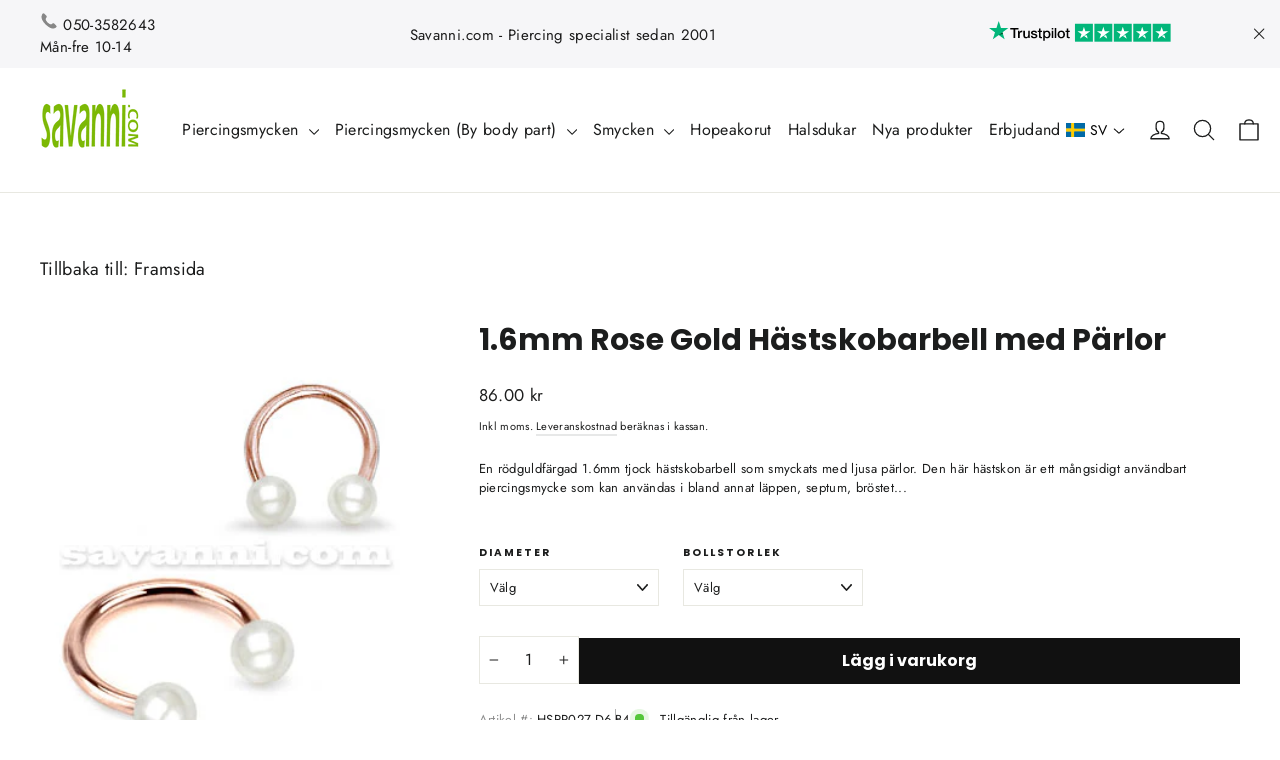

--- FILE ---
content_type: text/html; charset=utf-8
request_url: https://savanni.se/products/1-6mm-hevosenkenka-rose-gold-helmi
body_size: 50041
content:
<!doctype html>
  <html class="no-js" lang="sv" dir="ltr">
  <head>
    <meta charset="utf-8">
    <meta http-equiv="X-UA-Compatible" content="IE=edge,chrome=1">
    <meta name="viewport" content="width=device-width,initial-scale=1">
    <meta name="theme-color" content="#111111">
    <link rel="canonical" href="https://savanni.se/products/1-6mm-hevosenkenka-rose-gold-helmi">
    <link rel="preconnect" href="https://cdn.shopify.com" crossorigin>
    <link rel="preconnect" href="https://fonts.shopifycdn.com" crossorigin>
    <link rel="dns-prefetch" href="https://productreviews.shopifycdn.com">
    <link rel="dns-prefetch" href="https://ajax.googleapis.com">
    <link rel="dns-prefetch" href="https://maps.googleapis.com">
    <link rel="dns-prefetch" href="https://maps.gstatic.com"><link rel="shortcut icon" href="//savanni.se/cdn/shop/files/logo_e3807470-36e2-4a3b-a178-cd78a43e108c_32x32.png?v=1714031624" type="image/png" /><title>1.6mm Rose Gold Hästskobarbell med Pärlor
&ndash; Savanni
</title>
<meta name="description" content="En rödguldfärgad 1.6mm tjock hästskobarbell som smyckats med ljusa pärlor. Den här hästskon är ett mångsidigt användbart piercingsmycke som kan användas i bland annat läppen, septum, bröstet..."><meta property="og:site_name" content="Savanni">
  <meta property="og:url" content="https://savanni.se/products/1-6mm-hevosenkenka-rose-gold-helmi">
  <meta property="og:title" content="1.6mm Rose Gold Hästskobarbell med Pärlor">
  <meta property="og:type" content="product">
  <meta property="og:description" content="En rödguldfärgad 1.6mm tjock hästskobarbell som smyckats med ljusa pärlor. Den här hästskon är ett mångsidigt användbart piercingsmycke som kan användas i bland annat läppen, septum, bröstet..."><meta property="og:image" content="http://savanni.se/cdn/shop/products/circular_barbell_rose_gold_helmi_hsrp027.jpg?v=1699460657">
    <meta property="og:image:secure_url" content="https://savanni.se/cdn/shop/products/circular_barbell_rose_gold_helmi_hsrp027.jpg?v=1699460657">
    <meta property="og:image:width" content="300">
    <meta property="og:image:height" content="409"><meta name="twitter:site" content="@SavanniCom">
  <meta name="twitter:card" content="summary_large_image">
  <meta name="twitter:title" content="1.6mm Rose Gold Hästskobarbell med Pärlor">
  <meta name="twitter:description" content="En rödguldfärgad 1.6mm tjock hästskobarbell som smyckats med ljusa pärlor. Den här hästskon är ett mångsidigt användbart piercingsmycke som kan användas i bland annat läppen, septum, bröstet...">
<style data-shopify>@font-face {
  font-family: Poppins;
  font-weight: 700;
  font-style: normal;
  font-display: swap;
  src: url("//savanni.se/cdn/fonts/poppins/poppins_n7.56758dcf284489feb014a026f3727f2f20a54626.woff2") format("woff2"),
       url("//savanni.se/cdn/fonts/poppins/poppins_n7.f34f55d9b3d3205d2cd6f64955ff4b36f0cfd8da.woff") format("woff");
}

  @font-face {
  font-family: Jost;
  font-weight: 400;
  font-style: normal;
  font-display: swap;
  src: url("//savanni.se/cdn/fonts/jost/jost_n4.d47a1b6347ce4a4c9f437608011273009d91f2b7.woff2") format("woff2"),
       url("//savanni.se/cdn/fonts/jost/jost_n4.791c46290e672b3f85c3d1c651ef2efa3819eadd.woff") format("woff");
}


  @font-face {
  font-family: Jost;
  font-weight: 600;
  font-style: normal;
  font-display: swap;
  src: url("//savanni.se/cdn/fonts/jost/jost_n6.ec1178db7a7515114a2d84e3dd680832b7af8b99.woff2") format("woff2"),
       url("//savanni.se/cdn/fonts/jost/jost_n6.b1178bb6bdd3979fef38e103a3816f6980aeaff9.woff") format("woff");
}

  @font-face {
  font-family: Jost;
  font-weight: 400;
  font-style: italic;
  font-display: swap;
  src: url("//savanni.se/cdn/fonts/jost/jost_i4.b690098389649750ada222b9763d55796c5283a5.woff2") format("woff2"),
       url("//savanni.se/cdn/fonts/jost/jost_i4.fd766415a47e50b9e391ae7ec04e2ae25e7e28b0.woff") format("woff");
}

  @font-face {
  font-family: Jost;
  font-weight: 600;
  font-style: italic;
  font-display: swap;
  src: url("//savanni.se/cdn/fonts/jost/jost_i6.9af7e5f39e3a108c08f24047a4276332d9d7b85e.woff2") format("woff2"),
       url("//savanni.se/cdn/fonts/jost/jost_i6.2bf310262638f998ed206777ce0b9a3b98b6fe92.woff") format("woff");
}

</style><link href="//savanni.se/cdn/shop/t/6/assets/theme.css?v=151064355074244635131717503654" rel="stylesheet" type="text/css" media="all" />
<style data-shopify>:root {
    --typeHeaderPrimary: Poppins;
    --typeHeaderFallback: sans-serif;
    --typeHeaderSize: 30px;
    --typeHeaderWeight: 700;
    --typeHeaderLineHeight: 1.2;
    --typeHeaderSpacing: 0.0em;

    --typeBasePrimary:Jost;
    --typeBaseFallback:sans-serif;
    --typeBaseSize: 13px;
    --typeBaseWeight: 400;
    --typeBaseLineHeight: 1.5;
    --typeBaseSpacing: 0.025em;

    --iconWeight: 3px;
    --iconLinecaps: round;
  }

  
.collection-hero__content:before,
  .hero__image-wrapper:before,
  .hero__media:before {
    background-image: linear-gradient(to bottom, rgba(0, 0, 0, 0.0) 0%, rgba(0, 0, 0, 0.0) 40%, rgba(0, 0, 0, 0.62) 100%);
  }

  .skrim__item-content .skrim__overlay:after {
    background-image: linear-gradient(to bottom, rgba(0, 0, 0, 0.0) 30%, rgba(0, 0, 0, 0.62) 100%);
  }

  .placeholder-content {
    background-image: linear-gradient(100deg, #ffffff 40%, #f7f7f7 63%, #ffffff 79%);
  }</style><script>
      document.documentElement.className = document.documentElement.className.replace('no-js', 'js');
  
      window.theme = window.theme || {};
      theme.routes = {
        home: "/",
        cart: "/cart.js",
        cartPage: "/cart",
        cartAdd: "/cart/add.js",
        cartChange: "/cart/change.js",
        search: "/search",
        predictiveSearch: "/search/suggest"
      };
      theme.strings = {
        soldOut: "Utsåld",
        unavailable: "Inte tillgänglig",
        inStockLabel: "I lager",
        oneStockLabel: "Endast 1 st kvar",
        otherStockLabel: "Endast [count] st kvar",
        willNotShipUntil: "",
        willBeInStockAfter: "",
        waitingForStock: "",
        cartSavings: "Dina besparingar",
        cartEmpty: "Du har inga artiklar i varukorgen.",
        cartTermsConfirmation: "Du måste acceptera användarvillkoren för att gå vidare till kassan",
        searchCollections: "Collections",
        searchPages: "Sidor",
        searchArticles: "Artiklar",
        maxQuantity: ""
      };
      theme.settings = {
        cartType: "drawer",
        isCustomerTemplate: false,
        moneyFormat: "{{amount}} kr",
        predictiveSearch: true,
        predictiveSearchType: null,
        quickView: true,
        themeName: 'Motion',
        themeVersion: "10.4.0"
      };
    </script>
  
    <script>window.performance && window.performance.mark && window.performance.mark('shopify.content_for_header.start');</script><meta id="shopify-digital-wallet" name="shopify-digital-wallet" content="/75579588916/digital_wallets/dialog">
<meta name="shopify-checkout-api-token" content="fc12e16bf5978a20e65a22316e457b86">
<meta id="in-context-paypal-metadata" data-shop-id="75579588916" data-venmo-supported="false" data-environment="production" data-locale="en_US" data-paypal-v4="true" data-currency="SEK">
<link rel="alternate" hreflang="x-default" href="https://savanni.fi/products/1-6mm-hevosenkenka-rose-gold-helmi">
<link rel="alternate" hreflang="fi" href="https://savanni.fi/products/1-6mm-hevosenkenka-rose-gold-helmi">
<link rel="alternate" hreflang="en-IE" href="https://savanni.com/products/1-6mm-hevosenkenka-rose-gold-helmi">
<link rel="alternate" hreflang="en-AE" href="https://savanni.com/products/1-6mm-hevosenkenka-rose-gold-helmi">
<link rel="alternate" hreflang="en-AT" href="https://savanni.com/products/1-6mm-hevosenkenka-rose-gold-helmi">
<link rel="alternate" hreflang="en-AU" href="https://savanni.com/products/1-6mm-hevosenkenka-rose-gold-helmi">
<link rel="alternate" hreflang="en-BE" href="https://savanni.com/products/1-6mm-hevosenkenka-rose-gold-helmi">
<link rel="alternate" hreflang="en-CA" href="https://savanni.com/products/1-6mm-hevosenkenka-rose-gold-helmi">
<link rel="alternate" hreflang="en-CH" href="https://savanni.com/products/1-6mm-hevosenkenka-rose-gold-helmi">
<link rel="alternate" hreflang="en-CZ" href="https://savanni.com/products/1-6mm-hevosenkenka-rose-gold-helmi">
<link rel="alternate" hreflang="en-DE" href="https://savanni.com/products/1-6mm-hevosenkenka-rose-gold-helmi">
<link rel="alternate" hreflang="en-DK" href="https://savanni.com/products/1-6mm-hevosenkenka-rose-gold-helmi">
<link rel="alternate" hreflang="en-ES" href="https://savanni.com/products/1-6mm-hevosenkenka-rose-gold-helmi">
<link rel="alternate" hreflang="en-FR" href="https://savanni.com/products/1-6mm-hevosenkenka-rose-gold-helmi">
<link rel="alternate" hreflang="en-GB" href="https://savanni.com/products/1-6mm-hevosenkenka-rose-gold-helmi">
<link rel="alternate" hreflang="en-HK" href="https://savanni.com/products/1-6mm-hevosenkenka-rose-gold-helmi">
<link rel="alternate" hreflang="en-IL" href="https://savanni.com/products/1-6mm-hevosenkenka-rose-gold-helmi">
<link rel="alternate" hreflang="en-IT" href="https://savanni.com/products/1-6mm-hevosenkenka-rose-gold-helmi">
<link rel="alternate" hreflang="en-JP" href="https://savanni.com/products/1-6mm-hevosenkenka-rose-gold-helmi">
<link rel="alternate" hreflang="en-KR" href="https://savanni.com/products/1-6mm-hevosenkenka-rose-gold-helmi">
<link rel="alternate" hreflang="en-MY" href="https://savanni.com/products/1-6mm-hevosenkenka-rose-gold-helmi">
<link rel="alternate" hreflang="en-NL" href="https://savanni.com/products/1-6mm-hevosenkenka-rose-gold-helmi">
<link rel="alternate" hreflang="en-NO" href="https://savanni.com/products/1-6mm-hevosenkenka-rose-gold-helmi">
<link rel="alternate" hreflang="en-NZ" href="https://savanni.com/products/1-6mm-hevosenkenka-rose-gold-helmi">
<link rel="alternate" hreflang="en-PL" href="https://savanni.com/products/1-6mm-hevosenkenka-rose-gold-helmi">
<link rel="alternate" hreflang="en-PT" href="https://savanni.com/products/1-6mm-hevosenkenka-rose-gold-helmi">
<link rel="alternate" hreflang="en-SG" href="https://savanni.com/products/1-6mm-hevosenkenka-rose-gold-helmi">
<link rel="alternate" hreflang="en-US" href="https://savanni.com/products/1-6mm-hevosenkenka-rose-gold-helmi">
<link rel="alternate" hreflang="en-EE" href="https://savanni.com/products/1-6mm-hevosenkenka-rose-gold-helmi">
<link rel="alternate" hreflang="en-MC" href="https://savanni.com/products/1-6mm-hevosenkenka-rose-gold-helmi">
<link rel="alternate" hreflang="en-MT" href="https://savanni.com/products/1-6mm-hevosenkenka-rose-gold-helmi">
<link rel="alternate" hreflang="en-LT" href="https://savanni.com/products/1-6mm-hevosenkenka-rose-gold-helmi">
<link rel="alternate" hreflang="en-LV" href="https://savanni.com/products/1-6mm-hevosenkenka-rose-gold-helmi">
<link rel="alternate" hreflang="en-BG" href="https://savanni.com/products/1-6mm-hevosenkenka-rose-gold-helmi">
<link rel="alternate" hreflang="en-HR" href="https://savanni.com/products/1-6mm-hevosenkenka-rose-gold-helmi">
<link rel="alternate" hreflang="en-FO" href="https://savanni.com/products/1-6mm-hevosenkenka-rose-gold-helmi">
<link rel="alternate" hreflang="en-GR" href="https://savanni.com/products/1-6mm-hevosenkenka-rose-gold-helmi">
<link rel="alternate" hreflang="en-HU" href="https://savanni.com/products/1-6mm-hevosenkenka-rose-gold-helmi">
<link rel="alternate" hreflang="en-LU" href="https://savanni.com/products/1-6mm-hevosenkenka-rose-gold-helmi">
<link rel="alternate" hreflang="en-RO" href="https://savanni.com/products/1-6mm-hevosenkenka-rose-gold-helmi">
<link rel="alternate" hreflang="en-SM" href="https://savanni.com/products/1-6mm-hevosenkenka-rose-gold-helmi">
<link rel="alternate" hreflang="en-SK" href="https://savanni.com/products/1-6mm-hevosenkenka-rose-gold-helmi">
<link rel="alternate" hreflang="en-SI" href="https://savanni.com/products/1-6mm-hevosenkenka-rose-gold-helmi">
<link rel="alternate" hreflang="en-VA" href="https://savanni.com/products/1-6mm-hevosenkenka-rose-gold-helmi">
<link rel="alternate" hreflang="en-GI" href="https://savanni.com/products/1-6mm-hevosenkenka-rose-gold-helmi">
<link rel="alternate" hreflang="en-GG" href="https://savanni.com/products/1-6mm-hevosenkenka-rose-gold-helmi">
<link rel="alternate" hreflang="en-IM" href="https://savanni.com/products/1-6mm-hevosenkenka-rose-gold-helmi">
<link rel="alternate" hreflang="en-JE" href="https://savanni.com/products/1-6mm-hevosenkenka-rose-gold-helmi">
<link rel="alternate" hreflang="en-AX" href="https://savanni.com/products/1-6mm-hevosenkenka-rose-gold-helmi">
<link rel="alternate" hreflang="en-DZ" href="https://savanni.com/products/1-6mm-hevosenkenka-rose-gold-helmi">
<link rel="alternate" hreflang="en-AO" href="https://savanni.com/products/1-6mm-hevosenkenka-rose-gold-helmi">
<link rel="alternate" hreflang="en-AC" href="https://savanni.com/products/1-6mm-hevosenkenka-rose-gold-helmi">
<link rel="alternate" hreflang="en-BJ" href="https://savanni.com/products/1-6mm-hevosenkenka-rose-gold-helmi">
<link rel="alternate" hreflang="en-BW" href="https://savanni.com/products/1-6mm-hevosenkenka-rose-gold-helmi">
<link rel="alternate" hreflang="en-IO" href="https://savanni.com/products/1-6mm-hevosenkenka-rose-gold-helmi">
<link rel="alternate" hreflang="en-BF" href="https://savanni.com/products/1-6mm-hevosenkenka-rose-gold-helmi">
<link rel="alternate" hreflang="en-BI" href="https://savanni.com/products/1-6mm-hevosenkenka-rose-gold-helmi">
<link rel="alternate" hreflang="en-CM" href="https://savanni.com/products/1-6mm-hevosenkenka-rose-gold-helmi">
<link rel="alternate" hreflang="en-CV" href="https://savanni.com/products/1-6mm-hevosenkenka-rose-gold-helmi">
<link rel="alternate" hreflang="en-CF" href="https://savanni.com/products/1-6mm-hevosenkenka-rose-gold-helmi">
<link rel="alternate" hreflang="en-TD" href="https://savanni.com/products/1-6mm-hevosenkenka-rose-gold-helmi">
<link rel="alternate" hreflang="en-KM" href="https://savanni.com/products/1-6mm-hevosenkenka-rose-gold-helmi">
<link rel="alternate" hreflang="en-CG" href="https://savanni.com/products/1-6mm-hevosenkenka-rose-gold-helmi">
<link rel="alternate" hreflang="en-CD" href="https://savanni.com/products/1-6mm-hevosenkenka-rose-gold-helmi">
<link rel="alternate" hreflang="en-CI" href="https://savanni.com/products/1-6mm-hevosenkenka-rose-gold-helmi">
<link rel="alternate" hreflang="en-DJ" href="https://savanni.com/products/1-6mm-hevosenkenka-rose-gold-helmi">
<link rel="alternate" hreflang="en-EG" href="https://savanni.com/products/1-6mm-hevosenkenka-rose-gold-helmi">
<link rel="alternate" hreflang="en-GQ" href="https://savanni.com/products/1-6mm-hevosenkenka-rose-gold-helmi">
<link rel="alternate" hreflang="en-ER" href="https://savanni.com/products/1-6mm-hevosenkenka-rose-gold-helmi">
<link rel="alternate" hreflang="en-SZ" href="https://savanni.com/products/1-6mm-hevosenkenka-rose-gold-helmi">
<link rel="alternate" hreflang="en-ET" href="https://savanni.com/products/1-6mm-hevosenkenka-rose-gold-helmi">
<link rel="alternate" hreflang="en-TF" href="https://savanni.com/products/1-6mm-hevosenkenka-rose-gold-helmi">
<link rel="alternate" hreflang="en-GA" href="https://savanni.com/products/1-6mm-hevosenkenka-rose-gold-helmi">
<link rel="alternate" hreflang="en-GM" href="https://savanni.com/products/1-6mm-hevosenkenka-rose-gold-helmi">
<link rel="alternate" hreflang="en-GH" href="https://savanni.com/products/1-6mm-hevosenkenka-rose-gold-helmi">
<link rel="alternate" hreflang="en-GN" href="https://savanni.com/products/1-6mm-hevosenkenka-rose-gold-helmi">
<link rel="alternate" hreflang="en-GW" href="https://savanni.com/products/1-6mm-hevosenkenka-rose-gold-helmi">
<link rel="alternate" hreflang="en-KE" href="https://savanni.com/products/1-6mm-hevosenkenka-rose-gold-helmi">
<link rel="alternate" hreflang="en-LS" href="https://savanni.com/products/1-6mm-hevosenkenka-rose-gold-helmi">
<link rel="alternate" hreflang="en-LR" href="https://savanni.com/products/1-6mm-hevosenkenka-rose-gold-helmi">
<link rel="alternate" hreflang="en-LY" href="https://savanni.com/products/1-6mm-hevosenkenka-rose-gold-helmi">
<link rel="alternate" hreflang="en-MG" href="https://savanni.com/products/1-6mm-hevosenkenka-rose-gold-helmi">
<link rel="alternate" hreflang="en-MW" href="https://savanni.com/products/1-6mm-hevosenkenka-rose-gold-helmi">
<link rel="alternate" hreflang="en-ML" href="https://savanni.com/products/1-6mm-hevosenkenka-rose-gold-helmi">
<link rel="alternate" hreflang="en-MR" href="https://savanni.com/products/1-6mm-hevosenkenka-rose-gold-helmi">
<link rel="alternate" hreflang="en-MU" href="https://savanni.com/products/1-6mm-hevosenkenka-rose-gold-helmi">
<link rel="alternate" hreflang="en-YT" href="https://savanni.com/products/1-6mm-hevosenkenka-rose-gold-helmi">
<link rel="alternate" hreflang="en-MA" href="https://savanni.com/products/1-6mm-hevosenkenka-rose-gold-helmi">
<link rel="alternate" hreflang="en-MZ" href="https://savanni.com/products/1-6mm-hevosenkenka-rose-gold-helmi">
<link rel="alternate" hreflang="en-NA" href="https://savanni.com/products/1-6mm-hevosenkenka-rose-gold-helmi">
<link rel="alternate" hreflang="en-NE" href="https://savanni.com/products/1-6mm-hevosenkenka-rose-gold-helmi">
<link rel="alternate" hreflang="en-NG" href="https://savanni.com/products/1-6mm-hevosenkenka-rose-gold-helmi">
<link rel="alternate" hreflang="en-RE" href="https://savanni.com/products/1-6mm-hevosenkenka-rose-gold-helmi">
<link rel="alternate" hreflang="en-RW" href="https://savanni.com/products/1-6mm-hevosenkenka-rose-gold-helmi">
<link rel="alternate" hreflang="en-ST" href="https://savanni.com/products/1-6mm-hevosenkenka-rose-gold-helmi">
<link rel="alternate" hreflang="en-SN" href="https://savanni.com/products/1-6mm-hevosenkenka-rose-gold-helmi">
<link rel="alternate" hreflang="en-SC" href="https://savanni.com/products/1-6mm-hevosenkenka-rose-gold-helmi">
<link rel="alternate" hreflang="en-SL" href="https://savanni.com/products/1-6mm-hevosenkenka-rose-gold-helmi">
<link rel="alternate" hreflang="en-SO" href="https://savanni.com/products/1-6mm-hevosenkenka-rose-gold-helmi">
<link rel="alternate" hreflang="en-ZA" href="https://savanni.com/products/1-6mm-hevosenkenka-rose-gold-helmi">
<link rel="alternate" hreflang="en-SS" href="https://savanni.com/products/1-6mm-hevosenkenka-rose-gold-helmi">
<link rel="alternate" hreflang="en-SH" href="https://savanni.com/products/1-6mm-hevosenkenka-rose-gold-helmi">
<link rel="alternate" hreflang="en-SD" href="https://savanni.com/products/1-6mm-hevosenkenka-rose-gold-helmi">
<link rel="alternate" hreflang="en-TZ" href="https://savanni.com/products/1-6mm-hevosenkenka-rose-gold-helmi">
<link rel="alternate" hreflang="en-TG" href="https://savanni.com/products/1-6mm-hevosenkenka-rose-gold-helmi">
<link rel="alternate" hreflang="en-TA" href="https://savanni.com/products/1-6mm-hevosenkenka-rose-gold-helmi">
<link rel="alternate" hreflang="en-TN" href="https://savanni.com/products/1-6mm-hevosenkenka-rose-gold-helmi">
<link rel="alternate" hreflang="en-UG" href="https://savanni.com/products/1-6mm-hevosenkenka-rose-gold-helmi">
<link rel="alternate" hreflang="en-EH" href="https://savanni.com/products/1-6mm-hevosenkenka-rose-gold-helmi">
<link rel="alternate" hreflang="en-ZM" href="https://savanni.com/products/1-6mm-hevosenkenka-rose-gold-helmi">
<link rel="alternate" hreflang="en-ZW" href="https://savanni.com/products/1-6mm-hevosenkenka-rose-gold-helmi">
<link rel="alternate" hreflang="en-AF" href="https://savanni.com/products/1-6mm-hevosenkenka-rose-gold-helmi">
<link rel="alternate" hreflang="en-AM" href="https://savanni.com/products/1-6mm-hevosenkenka-rose-gold-helmi">
<link rel="alternate" hreflang="en-AZ" href="https://savanni.com/products/1-6mm-hevosenkenka-rose-gold-helmi">
<link rel="alternate" hreflang="en-BH" href="https://savanni.com/products/1-6mm-hevosenkenka-rose-gold-helmi">
<link rel="alternate" hreflang="en-BD" href="https://savanni.com/products/1-6mm-hevosenkenka-rose-gold-helmi">
<link rel="alternate" hreflang="en-BT" href="https://savanni.com/products/1-6mm-hevosenkenka-rose-gold-helmi">
<link rel="alternate" hreflang="en-BN" href="https://savanni.com/products/1-6mm-hevosenkenka-rose-gold-helmi">
<link rel="alternate" hreflang="en-KH" href="https://savanni.com/products/1-6mm-hevosenkenka-rose-gold-helmi">
<link rel="alternate" hreflang="en-CN" href="https://savanni.com/products/1-6mm-hevosenkenka-rose-gold-helmi">
<link rel="alternate" hreflang="en-GE" href="https://savanni.com/products/1-6mm-hevosenkenka-rose-gold-helmi">
<link rel="alternate" hreflang="en-IN" href="https://savanni.com/products/1-6mm-hevosenkenka-rose-gold-helmi">
<link rel="alternate" hreflang="en-ID" href="https://savanni.com/products/1-6mm-hevosenkenka-rose-gold-helmi">
<link rel="alternate" hreflang="en-IQ" href="https://savanni.com/products/1-6mm-hevosenkenka-rose-gold-helmi">
<link rel="alternate" hreflang="en-JO" href="https://savanni.com/products/1-6mm-hevosenkenka-rose-gold-helmi">
<link rel="alternate" hreflang="en-KZ" href="https://savanni.com/products/1-6mm-hevosenkenka-rose-gold-helmi">
<link rel="alternate" hreflang="en-KW" href="https://savanni.com/products/1-6mm-hevosenkenka-rose-gold-helmi">
<link rel="alternate" hreflang="en-KG" href="https://savanni.com/products/1-6mm-hevosenkenka-rose-gold-helmi">
<link rel="alternate" hreflang="en-LA" href="https://savanni.com/products/1-6mm-hevosenkenka-rose-gold-helmi">
<link rel="alternate" hreflang="en-LB" href="https://savanni.com/products/1-6mm-hevosenkenka-rose-gold-helmi">
<link rel="alternate" hreflang="en-MO" href="https://savanni.com/products/1-6mm-hevosenkenka-rose-gold-helmi">
<link rel="alternate" hreflang="en-MV" href="https://savanni.com/products/1-6mm-hevosenkenka-rose-gold-helmi">
<link rel="alternate" hreflang="en-MN" href="https://savanni.com/products/1-6mm-hevosenkenka-rose-gold-helmi">
<link rel="alternate" hreflang="en-MM" href="https://savanni.com/products/1-6mm-hevosenkenka-rose-gold-helmi">
<link rel="alternate" hreflang="en-NP" href="https://savanni.com/products/1-6mm-hevosenkenka-rose-gold-helmi">
<link rel="alternate" hreflang="en-OM" href="https://savanni.com/products/1-6mm-hevosenkenka-rose-gold-helmi">
<link rel="alternate" hreflang="en-PK" href="https://savanni.com/products/1-6mm-hevosenkenka-rose-gold-helmi">
<link rel="alternate" hreflang="en-PS" href="https://savanni.com/products/1-6mm-hevosenkenka-rose-gold-helmi">
<link rel="alternate" hreflang="en-PH" href="https://savanni.com/products/1-6mm-hevosenkenka-rose-gold-helmi">
<link rel="alternate" hreflang="en-QA" href="https://savanni.com/products/1-6mm-hevosenkenka-rose-gold-helmi">
<link rel="alternate" hreflang="en-SA" href="https://savanni.com/products/1-6mm-hevosenkenka-rose-gold-helmi">
<link rel="alternate" hreflang="en-LK" href="https://savanni.com/products/1-6mm-hevosenkenka-rose-gold-helmi">
<link rel="alternate" hreflang="en-TW" href="https://savanni.com/products/1-6mm-hevosenkenka-rose-gold-helmi">
<link rel="alternate" hreflang="en-TJ" href="https://savanni.com/products/1-6mm-hevosenkenka-rose-gold-helmi">
<link rel="alternate" hreflang="en-TH" href="https://savanni.com/products/1-6mm-hevosenkenka-rose-gold-helmi">
<link rel="alternate" hreflang="en-TL" href="https://savanni.com/products/1-6mm-hevosenkenka-rose-gold-helmi">
<link rel="alternate" hreflang="en-TR" href="https://savanni.com/products/1-6mm-hevosenkenka-rose-gold-helmi">
<link rel="alternate" hreflang="en-TM" href="https://savanni.com/products/1-6mm-hevosenkenka-rose-gold-helmi">
<link rel="alternate" hreflang="en-UZ" href="https://savanni.com/products/1-6mm-hevosenkenka-rose-gold-helmi">
<link rel="alternate" hreflang="en-VN" href="https://savanni.com/products/1-6mm-hevosenkenka-rose-gold-helmi">
<link rel="alternate" hreflang="en-YE" href="https://savanni.com/products/1-6mm-hevosenkenka-rose-gold-helmi">
<link rel="alternate" hreflang="en-AL" href="https://savanni.com/products/1-6mm-hevosenkenka-rose-gold-helmi">
<link rel="alternate" hreflang="en-BA" href="https://savanni.com/products/1-6mm-hevosenkenka-rose-gold-helmi">
<link rel="alternate" hreflang="en-IS" href="https://savanni.com/products/1-6mm-hevosenkenka-rose-gold-helmi">
<link rel="alternate" hreflang="en-XK" href="https://savanni.com/products/1-6mm-hevosenkenka-rose-gold-helmi">
<link rel="alternate" hreflang="en-LI" href="https://savanni.com/products/1-6mm-hevosenkenka-rose-gold-helmi">
<link rel="alternate" hreflang="en-MK" href="https://savanni.com/products/1-6mm-hevosenkenka-rose-gold-helmi">
<link rel="alternate" hreflang="en-MD" href="https://savanni.com/products/1-6mm-hevosenkenka-rose-gold-helmi">
<link rel="alternate" hreflang="en-ME" href="https://savanni.com/products/1-6mm-hevosenkenka-rose-gold-helmi">
<link rel="alternate" hreflang="en-RS" href="https://savanni.com/products/1-6mm-hevosenkenka-rose-gold-helmi">
<link rel="alternate" hreflang="en-SJ" href="https://savanni.com/products/1-6mm-hevosenkenka-rose-gold-helmi">
<link rel="alternate" hreflang="en-UA" href="https://savanni.com/products/1-6mm-hevosenkenka-rose-gold-helmi">
<link rel="alternate" hreflang="en-AI" href="https://savanni.com/products/1-6mm-hevosenkenka-rose-gold-helmi">
<link rel="alternate" hreflang="en-AG" href="https://savanni.com/products/1-6mm-hevosenkenka-rose-gold-helmi">
<link rel="alternate" hreflang="en-AW" href="https://savanni.com/products/1-6mm-hevosenkenka-rose-gold-helmi">
<link rel="alternate" hreflang="en-BS" href="https://savanni.com/products/1-6mm-hevosenkenka-rose-gold-helmi">
<link rel="alternate" hreflang="en-BB" href="https://savanni.com/products/1-6mm-hevosenkenka-rose-gold-helmi">
<link rel="alternate" hreflang="en-BZ" href="https://savanni.com/products/1-6mm-hevosenkenka-rose-gold-helmi">
<link rel="alternate" hreflang="en-BM" href="https://savanni.com/products/1-6mm-hevosenkenka-rose-gold-helmi">
<link rel="alternate" hreflang="en-VG" href="https://savanni.com/products/1-6mm-hevosenkenka-rose-gold-helmi">
<link rel="alternate" hreflang="en-BQ" href="https://savanni.com/products/1-6mm-hevosenkenka-rose-gold-helmi">
<link rel="alternate" hreflang="en-KY" href="https://savanni.com/products/1-6mm-hevosenkenka-rose-gold-helmi">
<link rel="alternate" hreflang="en-CR" href="https://savanni.com/products/1-6mm-hevosenkenka-rose-gold-helmi">
<link rel="alternate" hreflang="en-CW" href="https://savanni.com/products/1-6mm-hevosenkenka-rose-gold-helmi">
<link rel="alternate" hreflang="en-DM" href="https://savanni.com/products/1-6mm-hevosenkenka-rose-gold-helmi">
<link rel="alternate" hreflang="en-DO" href="https://savanni.com/products/1-6mm-hevosenkenka-rose-gold-helmi">
<link rel="alternate" hreflang="en-SV" href="https://savanni.com/products/1-6mm-hevosenkenka-rose-gold-helmi">
<link rel="alternate" hreflang="en-GL" href="https://savanni.com/products/1-6mm-hevosenkenka-rose-gold-helmi">
<link rel="alternate" hreflang="en-GD" href="https://savanni.com/products/1-6mm-hevosenkenka-rose-gold-helmi">
<link rel="alternate" hreflang="en-GP" href="https://savanni.com/products/1-6mm-hevosenkenka-rose-gold-helmi">
<link rel="alternate" hreflang="en-GT" href="https://savanni.com/products/1-6mm-hevosenkenka-rose-gold-helmi">
<link rel="alternate" hreflang="en-HT" href="https://savanni.com/products/1-6mm-hevosenkenka-rose-gold-helmi">
<link rel="alternate" hreflang="en-HN" href="https://savanni.com/products/1-6mm-hevosenkenka-rose-gold-helmi">
<link rel="alternate" hreflang="en-JM" href="https://savanni.com/products/1-6mm-hevosenkenka-rose-gold-helmi">
<link rel="alternate" hreflang="en-MQ" href="https://savanni.com/products/1-6mm-hevosenkenka-rose-gold-helmi">
<link rel="alternate" hreflang="en-MX" href="https://savanni.com/products/1-6mm-hevosenkenka-rose-gold-helmi">
<link rel="alternate" hreflang="en-MS" href="https://savanni.com/products/1-6mm-hevosenkenka-rose-gold-helmi">
<link rel="alternate" hreflang="en-NI" href="https://savanni.com/products/1-6mm-hevosenkenka-rose-gold-helmi">
<link rel="alternate" hreflang="en-PA" href="https://savanni.com/products/1-6mm-hevosenkenka-rose-gold-helmi">
<link rel="alternate" hreflang="en-SX" href="https://savanni.com/products/1-6mm-hevosenkenka-rose-gold-helmi">
<link rel="alternate" hreflang="en-BL" href="https://savanni.com/products/1-6mm-hevosenkenka-rose-gold-helmi">
<link rel="alternate" hreflang="en-KN" href="https://savanni.com/products/1-6mm-hevosenkenka-rose-gold-helmi">
<link rel="alternate" hreflang="en-LC" href="https://savanni.com/products/1-6mm-hevosenkenka-rose-gold-helmi">
<link rel="alternate" hreflang="en-MF" href="https://savanni.com/products/1-6mm-hevosenkenka-rose-gold-helmi">
<link rel="alternate" hreflang="en-PM" href="https://savanni.com/products/1-6mm-hevosenkenka-rose-gold-helmi">
<link rel="alternate" hreflang="en-VC" href="https://savanni.com/products/1-6mm-hevosenkenka-rose-gold-helmi">
<link rel="alternate" hreflang="en-TT" href="https://savanni.com/products/1-6mm-hevosenkenka-rose-gold-helmi">
<link rel="alternate" hreflang="en-TC" href="https://savanni.com/products/1-6mm-hevosenkenka-rose-gold-helmi">
<link rel="alternate" hreflang="en-CX" href="https://savanni.com/products/1-6mm-hevosenkenka-rose-gold-helmi">
<link rel="alternate" hreflang="en-CC" href="https://savanni.com/products/1-6mm-hevosenkenka-rose-gold-helmi">
<link rel="alternate" hreflang="en-CK" href="https://savanni.com/products/1-6mm-hevosenkenka-rose-gold-helmi">
<link rel="alternate" hreflang="en-FJ" href="https://savanni.com/products/1-6mm-hevosenkenka-rose-gold-helmi">
<link rel="alternate" hreflang="en-PF" href="https://savanni.com/products/1-6mm-hevosenkenka-rose-gold-helmi">
<link rel="alternate" hreflang="en-KI" href="https://savanni.com/products/1-6mm-hevosenkenka-rose-gold-helmi">
<link rel="alternate" hreflang="en-NR" href="https://savanni.com/products/1-6mm-hevosenkenka-rose-gold-helmi">
<link rel="alternate" hreflang="en-NC" href="https://savanni.com/products/1-6mm-hevosenkenka-rose-gold-helmi">
<link rel="alternate" hreflang="en-NU" href="https://savanni.com/products/1-6mm-hevosenkenka-rose-gold-helmi">
<link rel="alternate" hreflang="en-NF" href="https://savanni.com/products/1-6mm-hevosenkenka-rose-gold-helmi">
<link rel="alternate" hreflang="en-PG" href="https://savanni.com/products/1-6mm-hevosenkenka-rose-gold-helmi">
<link rel="alternate" hreflang="en-PN" href="https://savanni.com/products/1-6mm-hevosenkenka-rose-gold-helmi">
<link rel="alternate" hreflang="en-WS" href="https://savanni.com/products/1-6mm-hevosenkenka-rose-gold-helmi">
<link rel="alternate" hreflang="en-SB" href="https://savanni.com/products/1-6mm-hevosenkenka-rose-gold-helmi">
<link rel="alternate" hreflang="en-TK" href="https://savanni.com/products/1-6mm-hevosenkenka-rose-gold-helmi">
<link rel="alternate" hreflang="en-TO" href="https://savanni.com/products/1-6mm-hevosenkenka-rose-gold-helmi">
<link rel="alternate" hreflang="en-TV" href="https://savanni.com/products/1-6mm-hevosenkenka-rose-gold-helmi">
<link rel="alternate" hreflang="en-UM" href="https://savanni.com/products/1-6mm-hevosenkenka-rose-gold-helmi">
<link rel="alternate" hreflang="en-VU" href="https://savanni.com/products/1-6mm-hevosenkenka-rose-gold-helmi">
<link rel="alternate" hreflang="en-WF" href="https://savanni.com/products/1-6mm-hevosenkenka-rose-gold-helmi">
<link rel="alternate" hreflang="en-AR" href="https://savanni.com/products/1-6mm-hevosenkenka-rose-gold-helmi">
<link rel="alternate" hreflang="en-BO" href="https://savanni.com/products/1-6mm-hevosenkenka-rose-gold-helmi">
<link rel="alternate" hreflang="en-BR" href="https://savanni.com/products/1-6mm-hevosenkenka-rose-gold-helmi">
<link rel="alternate" hreflang="en-CL" href="https://savanni.com/products/1-6mm-hevosenkenka-rose-gold-helmi">
<link rel="alternate" hreflang="en-CO" href="https://savanni.com/products/1-6mm-hevosenkenka-rose-gold-helmi">
<link rel="alternate" hreflang="en-EC" href="https://savanni.com/products/1-6mm-hevosenkenka-rose-gold-helmi">
<link rel="alternate" hreflang="en-FK" href="https://savanni.com/products/1-6mm-hevosenkenka-rose-gold-helmi">
<link rel="alternate" hreflang="en-GF" href="https://savanni.com/products/1-6mm-hevosenkenka-rose-gold-helmi">
<link rel="alternate" hreflang="en-GY" href="https://savanni.com/products/1-6mm-hevosenkenka-rose-gold-helmi">
<link rel="alternate" hreflang="en-PY" href="https://savanni.com/products/1-6mm-hevosenkenka-rose-gold-helmi">
<link rel="alternate" hreflang="en-PE" href="https://savanni.com/products/1-6mm-hevosenkenka-rose-gold-helmi">
<link rel="alternate" hreflang="en-GS" href="https://savanni.com/products/1-6mm-hevosenkenka-rose-gold-helmi">
<link rel="alternate" hreflang="en-SR" href="https://savanni.com/products/1-6mm-hevosenkenka-rose-gold-helmi">
<link rel="alternate" hreflang="en-UY" href="https://savanni.com/products/1-6mm-hevosenkenka-rose-gold-helmi">
<link rel="alternate" hreflang="en-VE" href="https://savanni.com/products/1-6mm-hevosenkenka-rose-gold-helmi">
<link rel="alternate" hreflang="en-CY" href="https://savanni.com/products/1-6mm-hevosenkenka-rose-gold-helmi">
<link rel="alternate" hreflang="en-AD" href="https://savanni.com/products/1-6mm-hevosenkenka-rose-gold-helmi">
<link rel="alternate" hreflang="sv-SE" href="https://savanni.se/products/1-6mm-hevosenkenka-rose-gold-helmi">
<link rel="alternate" type="application/json+oembed" href="https://savanni.se/products/1-6mm-hevosenkenka-rose-gold-helmi.oembed">
<script async="async" src="/checkouts/internal/preloads.js?locale=sv-SE"></script>
<link rel="preconnect" href="https://shop.app" crossorigin="anonymous">
<script async="async" src="https://shop.app/checkouts/internal/preloads.js?locale=sv-SE&shop_id=75579588916" crossorigin="anonymous"></script>
<script id="apple-pay-shop-capabilities" type="application/json">{"shopId":75579588916,"countryCode":"FI","currencyCode":"SEK","merchantCapabilities":["supports3DS"],"merchantId":"gid:\/\/shopify\/Shop\/75579588916","merchantName":"Savanni","requiredBillingContactFields":["postalAddress","email","phone"],"requiredShippingContactFields":["postalAddress","email","phone"],"shippingType":"shipping","supportedNetworks":["visa","maestro","masterCard","amex"],"total":{"type":"pending","label":"Savanni","amount":"1.00"},"shopifyPaymentsEnabled":true,"supportsSubscriptions":true}</script>
<script id="shopify-features" type="application/json">{"accessToken":"fc12e16bf5978a20e65a22316e457b86","betas":["rich-media-storefront-analytics"],"domain":"savanni.se","predictiveSearch":true,"shopId":75579588916,"locale":"sv"}</script>
<script>var Shopify = Shopify || {};
Shopify.shop = "savanniofficial.myshopify.com";
Shopify.locale = "sv";
Shopify.currency = {"active":"SEK","rate":"10.795578"};
Shopify.country = "SE";
Shopify.theme = {"name":"Savanni_magecloud | master","id":162531934516,"schema_name":"Motion","schema_version":"10.4.0","theme_store_id":null,"role":"main"};
Shopify.theme.handle = "null";
Shopify.theme.style = {"id":null,"handle":null};
Shopify.cdnHost = "savanni.se/cdn";
Shopify.routes = Shopify.routes || {};
Shopify.routes.root = "/";</script>
<script type="module">!function(o){(o.Shopify=o.Shopify||{}).modules=!0}(window);</script>
<script>!function(o){function n(){var o=[];function n(){o.push(Array.prototype.slice.apply(arguments))}return n.q=o,n}var t=o.Shopify=o.Shopify||{};t.loadFeatures=n(),t.autoloadFeatures=n()}(window);</script>
<script>
  window.ShopifyPay = window.ShopifyPay || {};
  window.ShopifyPay.apiHost = "shop.app\/pay";
  window.ShopifyPay.redirectState = null;
</script>
<script id="shop-js-analytics" type="application/json">{"pageType":"product"}</script>
<script defer="defer" async type="module" src="//savanni.se/cdn/shopifycloud/shop-js/modules/v2/client.init-shop-cart-sync_BQ29hUGy.sv.esm.js"></script>
<script defer="defer" async type="module" src="//savanni.se/cdn/shopifycloud/shop-js/modules/v2/chunk.common_DVZgvets.esm.js"></script>
<script defer="defer" async type="module" src="//savanni.se/cdn/shopifycloud/shop-js/modules/v2/chunk.modal_Dp9EJq-l.esm.js"></script>
<script type="module">
  await import("//savanni.se/cdn/shopifycloud/shop-js/modules/v2/client.init-shop-cart-sync_BQ29hUGy.sv.esm.js");
await import("//savanni.se/cdn/shopifycloud/shop-js/modules/v2/chunk.common_DVZgvets.esm.js");
await import("//savanni.se/cdn/shopifycloud/shop-js/modules/v2/chunk.modal_Dp9EJq-l.esm.js");

  window.Shopify.SignInWithShop?.initShopCartSync?.({"fedCMEnabled":true,"windoidEnabled":true});

</script>
<script>
  window.Shopify = window.Shopify || {};
  if (!window.Shopify.featureAssets) window.Shopify.featureAssets = {};
  window.Shopify.featureAssets['shop-js'] = {"shop-cart-sync":["modules/v2/client.shop-cart-sync_Bu6t_x9R.sv.esm.js","modules/v2/chunk.common_DVZgvets.esm.js","modules/v2/chunk.modal_Dp9EJq-l.esm.js"],"init-fed-cm":["modules/v2/client.init-fed-cm_D1-Qq-Q9.sv.esm.js","modules/v2/chunk.common_DVZgvets.esm.js","modules/v2/chunk.modal_Dp9EJq-l.esm.js"],"shop-cash-offers":["modules/v2/client.shop-cash-offers_C0440sHw.sv.esm.js","modules/v2/chunk.common_DVZgvets.esm.js","modules/v2/chunk.modal_Dp9EJq-l.esm.js"],"shop-login-button":["modules/v2/client.shop-login-button_CQaJFxXl.sv.esm.js","modules/v2/chunk.common_DVZgvets.esm.js","modules/v2/chunk.modal_Dp9EJq-l.esm.js"],"pay-button":["modules/v2/client.pay-button_BZyH99EP.sv.esm.js","modules/v2/chunk.common_DVZgvets.esm.js","modules/v2/chunk.modal_Dp9EJq-l.esm.js"],"shop-button":["modules/v2/client.shop-button_DmCkdO1R.sv.esm.js","modules/v2/chunk.common_DVZgvets.esm.js","modules/v2/chunk.modal_Dp9EJq-l.esm.js"],"avatar":["modules/v2/client.avatar_BTnouDA3.sv.esm.js"],"init-windoid":["modules/v2/client.init-windoid_D1M6VxtU.sv.esm.js","modules/v2/chunk.common_DVZgvets.esm.js","modules/v2/chunk.modal_Dp9EJq-l.esm.js"],"init-shop-for-new-customer-accounts":["modules/v2/client.init-shop-for-new-customer-accounts_CeZrXdsi.sv.esm.js","modules/v2/client.shop-login-button_CQaJFxXl.sv.esm.js","modules/v2/chunk.common_DVZgvets.esm.js","modules/v2/chunk.modal_Dp9EJq-l.esm.js"],"init-shop-email-lookup-coordinator":["modules/v2/client.init-shop-email-lookup-coordinator_BlEXnj1d.sv.esm.js","modules/v2/chunk.common_DVZgvets.esm.js","modules/v2/chunk.modal_Dp9EJq-l.esm.js"],"init-shop-cart-sync":["modules/v2/client.init-shop-cart-sync_BQ29hUGy.sv.esm.js","modules/v2/chunk.common_DVZgvets.esm.js","modules/v2/chunk.modal_Dp9EJq-l.esm.js"],"shop-toast-manager":["modules/v2/client.shop-toast-manager_Ct9Ayof1.sv.esm.js","modules/v2/chunk.common_DVZgvets.esm.js","modules/v2/chunk.modal_Dp9EJq-l.esm.js"],"init-customer-accounts":["modules/v2/client.init-customer-accounts_B5hQ7EGO.sv.esm.js","modules/v2/client.shop-login-button_CQaJFxXl.sv.esm.js","modules/v2/chunk.common_DVZgvets.esm.js","modules/v2/chunk.modal_Dp9EJq-l.esm.js"],"init-customer-accounts-sign-up":["modules/v2/client.init-customer-accounts-sign-up_BubgnExM.sv.esm.js","modules/v2/client.shop-login-button_CQaJFxXl.sv.esm.js","modules/v2/chunk.common_DVZgvets.esm.js","modules/v2/chunk.modal_Dp9EJq-l.esm.js"],"shop-follow-button":["modules/v2/client.shop-follow-button_uTieMXEA.sv.esm.js","modules/v2/chunk.common_DVZgvets.esm.js","modules/v2/chunk.modal_Dp9EJq-l.esm.js"],"checkout-modal":["modules/v2/client.checkout-modal_BXs16w6w.sv.esm.js","modules/v2/chunk.common_DVZgvets.esm.js","modules/v2/chunk.modal_Dp9EJq-l.esm.js"],"shop-login":["modules/v2/client.shop-login_9pkxbyDl.sv.esm.js","modules/v2/chunk.common_DVZgvets.esm.js","modules/v2/chunk.modal_Dp9EJq-l.esm.js"],"lead-capture":["modules/v2/client.lead-capture_DxnaH17I.sv.esm.js","modules/v2/chunk.common_DVZgvets.esm.js","modules/v2/chunk.modal_Dp9EJq-l.esm.js"],"payment-terms":["modules/v2/client.payment-terms_ByllyJK7.sv.esm.js","modules/v2/chunk.common_DVZgvets.esm.js","modules/v2/chunk.modal_Dp9EJq-l.esm.js"]};
</script>
<script>(function() {
  var isLoaded = false;
  function asyncLoad() {
    if (isLoaded) return;
    isLoaded = true;
    var urls = ["https:\/\/s3.eu-west-1.amazonaws.com\/production-klarna-il-shopify-osm\/daf42eed675772b7b5355e6c741173b7774586ca\/savanniofficial.myshopify.com-1713095477521.js?shop=savanniofficial.myshopify.com"];
    for (var i = 0; i < urls.length; i++) {
      var s = document.createElement('script');
      s.type = 'text/javascript';
      s.async = true;
      s.src = urls[i];
      var x = document.getElementsByTagName('script')[0];
      x.parentNode.insertBefore(s, x);
    }
  };
  if(window.attachEvent) {
    window.attachEvent('onload', asyncLoad);
  } else {
    window.addEventListener('load', asyncLoad, false);
  }
})();</script>
<script id="__st">var __st={"a":75579588916,"offset":7200,"reqid":"8f07c3b5-216c-44d6-a9d6-cf7dcf4499f4-1769107589","pageurl":"savanni.se\/products\/1-6mm-hevosenkenka-rose-gold-helmi","u":"9104e319836e","p":"product","rtyp":"product","rid":8779363320116};</script>
<script>window.ShopifyPaypalV4VisibilityTracking = true;</script>
<script id="captcha-bootstrap">!function(){'use strict';const t='contact',e='account',n='new_comment',o=[[t,t],['blogs',n],['comments',n],[t,'customer']],c=[[e,'customer_login'],[e,'guest_login'],[e,'recover_customer_password'],[e,'create_customer']],r=t=>t.map((([t,e])=>`form[action*='/${t}']:not([data-nocaptcha='true']) input[name='form_type'][value='${e}']`)).join(','),a=t=>()=>t?[...document.querySelectorAll(t)].map((t=>t.form)):[];function s(){const t=[...o],e=r(t);return a(e)}const i='password',u='form_key',d=['recaptcha-v3-token','g-recaptcha-response','h-captcha-response',i],f=()=>{try{return window.sessionStorage}catch{return}},m='__shopify_v',_=t=>t.elements[u];function p(t,e,n=!1){try{const o=window.sessionStorage,c=JSON.parse(o.getItem(e)),{data:r}=function(t){const{data:e,action:n}=t;return t[m]||n?{data:e,action:n}:{data:t,action:n}}(c);for(const[e,n]of Object.entries(r))t.elements[e]&&(t.elements[e].value=n);n&&o.removeItem(e)}catch(o){console.error('form repopulation failed',{error:o})}}const l='form_type',E='cptcha';function T(t){t.dataset[E]=!0}const w=window,h=w.document,L='Shopify',v='ce_forms',y='captcha';let A=!1;((t,e)=>{const n=(g='f06e6c50-85a8-45c8-87d0-21a2b65856fe',I='https://cdn.shopify.com/shopifycloud/storefront-forms-hcaptcha/ce_storefront_forms_captcha_hcaptcha.v1.5.2.iife.js',D={infoText:'Skyddas av hCaptcha',privacyText:'Integritet',termsText:'Villkor'},(t,e,n)=>{const o=w[L][v],c=o.bindForm;if(c)return c(t,g,e,D).then(n);var r;o.q.push([[t,g,e,D],n]),r=I,A||(h.body.append(Object.assign(h.createElement('script'),{id:'captcha-provider',async:!0,src:r})),A=!0)});var g,I,D;w[L]=w[L]||{},w[L][v]=w[L][v]||{},w[L][v].q=[],w[L][y]=w[L][y]||{},w[L][y].protect=function(t,e){n(t,void 0,e),T(t)},Object.freeze(w[L][y]),function(t,e,n,w,h,L){const[v,y,A,g]=function(t,e,n){const i=e?o:[],u=t?c:[],d=[...i,...u],f=r(d),m=r(i),_=r(d.filter((([t,e])=>n.includes(e))));return[a(f),a(m),a(_),s()]}(w,h,L),I=t=>{const e=t.target;return e instanceof HTMLFormElement?e:e&&e.form},D=t=>v().includes(t);t.addEventListener('submit',(t=>{const e=I(t);if(!e)return;const n=D(e)&&!e.dataset.hcaptchaBound&&!e.dataset.recaptchaBound,o=_(e),c=g().includes(e)&&(!o||!o.value);(n||c)&&t.preventDefault(),c&&!n&&(function(t){try{if(!f())return;!function(t){const e=f();if(!e)return;const n=_(t);if(!n)return;const o=n.value;o&&e.removeItem(o)}(t);const e=Array.from(Array(32),(()=>Math.random().toString(36)[2])).join('');!function(t,e){_(t)||t.append(Object.assign(document.createElement('input'),{type:'hidden',name:u})),t.elements[u].value=e}(t,e),function(t,e){const n=f();if(!n)return;const o=[...t.querySelectorAll(`input[type='${i}']`)].map((({name:t})=>t)),c=[...d,...o],r={};for(const[a,s]of new FormData(t).entries())c.includes(a)||(r[a]=s);n.setItem(e,JSON.stringify({[m]:1,action:t.action,data:r}))}(t,e)}catch(e){console.error('failed to persist form',e)}}(e),e.submit())}));const S=(t,e)=>{t&&!t.dataset[E]&&(n(t,e.some((e=>e===t))),T(t))};for(const o of['focusin','change'])t.addEventListener(o,(t=>{const e=I(t);D(e)&&S(e,y())}));const B=e.get('form_key'),M=e.get(l),P=B&&M;t.addEventListener('DOMContentLoaded',(()=>{const t=y();if(P)for(const e of t)e.elements[l].value===M&&p(e,B);[...new Set([...A(),...v().filter((t=>'true'===t.dataset.shopifyCaptcha))])].forEach((e=>S(e,t)))}))}(h,new URLSearchParams(w.location.search),n,t,e,['guest_login'])})(!0,!0)}();</script>
<script integrity="sha256-4kQ18oKyAcykRKYeNunJcIwy7WH5gtpwJnB7kiuLZ1E=" data-source-attribution="shopify.loadfeatures" defer="defer" src="//savanni.se/cdn/shopifycloud/storefront/assets/storefront/load_feature-a0a9edcb.js" crossorigin="anonymous"></script>
<script crossorigin="anonymous" defer="defer" src="//savanni.se/cdn/shopifycloud/storefront/assets/shopify_pay/storefront-65b4c6d7.js?v=20250812"></script>
<script data-source-attribution="shopify.dynamic_checkout.dynamic.init">var Shopify=Shopify||{};Shopify.PaymentButton=Shopify.PaymentButton||{isStorefrontPortableWallets:!0,init:function(){window.Shopify.PaymentButton.init=function(){};var t=document.createElement("script");t.src="https://savanni.se/cdn/shopifycloud/portable-wallets/latest/portable-wallets.sv.js",t.type="module",document.head.appendChild(t)}};
</script>
<script data-source-attribution="shopify.dynamic_checkout.buyer_consent">
  function portableWalletsHideBuyerConsent(e){var t=document.getElementById("shopify-buyer-consent"),n=document.getElementById("shopify-subscription-policy-button");t&&n&&(t.classList.add("hidden"),t.setAttribute("aria-hidden","true"),n.removeEventListener("click",e))}function portableWalletsShowBuyerConsent(e){var t=document.getElementById("shopify-buyer-consent"),n=document.getElementById("shopify-subscription-policy-button");t&&n&&(t.classList.remove("hidden"),t.removeAttribute("aria-hidden"),n.addEventListener("click",e))}window.Shopify?.PaymentButton&&(window.Shopify.PaymentButton.hideBuyerConsent=portableWalletsHideBuyerConsent,window.Shopify.PaymentButton.showBuyerConsent=portableWalletsShowBuyerConsent);
</script>
<script data-source-attribution="shopify.dynamic_checkout.cart.bootstrap">document.addEventListener("DOMContentLoaded",(function(){function t(){return document.querySelector("shopify-accelerated-checkout-cart, shopify-accelerated-checkout")}if(t())Shopify.PaymentButton.init();else{new MutationObserver((function(e,n){t()&&(Shopify.PaymentButton.init(),n.disconnect())})).observe(document.body,{childList:!0,subtree:!0})}}));
</script>
<script id='scb4127' type='text/javascript' async='' src='https://savanni.se/cdn/shopifycloud/privacy-banner/storefront-banner.js'></script><link id="shopify-accelerated-checkout-styles" rel="stylesheet" media="screen" href="https://savanni.se/cdn/shopifycloud/portable-wallets/latest/accelerated-checkout-backwards-compat.css" crossorigin="anonymous">
<style id="shopify-accelerated-checkout-cart">
        #shopify-buyer-consent {
  margin-top: 1em;
  display: inline-block;
  width: 100%;
}

#shopify-buyer-consent.hidden {
  display: none;
}

#shopify-subscription-policy-button {
  background: none;
  border: none;
  padding: 0;
  text-decoration: underline;
  font-size: inherit;
  cursor: pointer;
}

#shopify-subscription-policy-button::before {
  box-shadow: none;
}

      </style>

<script>window.performance && window.performance.mark && window.performance.mark('shopify.content_for_header.end');</script>
  
    <script src="//savanni.se/cdn/shop/t/6/assets/vendor-scripts-v14.js" defer="defer"></script><link rel="stylesheet" href="//savanni.se/cdn/shop/t/6/assets/country-flags.css"><script src="//savanni.se/cdn/shop/t/6/assets/theme.js?v=181238478646024057041719601671" defer="defer"></script>
  <!-- BEGIN app block: shopify://apps/langify/blocks/langify/b50c2edb-8c63-4e36-9e7c-a7fdd62ddb8f --><!-- BEGIN app snippet: ly-switcher-factory -->




<style>
  .ly-switcher-wrapper.ly-hide, .ly-recommendation.ly-hide, .ly-recommendation .ly-submit-btn {
    display: none !important;
  }

  #ly-switcher-factory-template {
    display: none;
  }.ly-languages-switcher ul > li[key="fi-"] {
        order: 1 !important;
      }
      .ly-popup-modal .ly-popup-modal-content ul > li[key="fi-"],
      .ly-languages-switcher.ly-links a[data-language-code="fi"] {
        order: 1 !important;
      }.ly-languages-switcher ul > li[key="en-"] {
        order: 2 !important;
      }
      .ly-popup-modal .ly-popup-modal-content ul > li[key="en-"],
      .ly-languages-switcher.ly-links a[data-language-code="en"] {
        order: 2 !important;
      }.ly-languages-switcher ul > li[key="sv-"] {
        order: 3 !important;
      }
      .ly-popup-modal .ly-popup-modal-content ul > li[key="sv-"],
      .ly-languages-switcher.ly-links a[data-language-code="sv"] {
        order: 3 !important;
      }
      .ly-breakpoint-1 { display: none; }
      @media (min-width:0px) and (max-width: 999px ) {
        .ly-breakpoint-1 { display: flex; }

        .ly-recommendation .ly-banner-content, 
        .ly-recommendation .ly-popup-modal-content {
          font-size: 14px !important;
          color: #000 !important;
          background: #fff !important;
          border-radius: 0px !important;
          border-width: 0px !important;
          border-color: #000 !important;
        }
        .ly-recommendation-form button[type="submit"] {
          font-size: 14px !important;
          color: #fff !important;
          background: #999 !important;
        }
      }
      .ly-breakpoint-2 { display: none; }
      @media (min-width:1000px)  {
        .ly-breakpoint-2 { display: flex; }

        .ly-recommendation .ly-banner-content, 
        .ly-recommendation .ly-popup-modal-content {
          font-size: 14px !important;
          color: #000 !important;
          background: #fff !important;
          border-radius: 0px !important;
          border-width: 0px !important;
          border-color: #000 !important;
        }
        .ly-recommendation-form button[type="submit"] {
          font-size: 14px !important;
          color: #fff !important;
          background: #999 !important;
        }
      }


  
    #languagesSwitcherList-2 {
  min-width: fit-content !important;
}
  
</style>


<template id="ly-switcher-factory-template">
<div data-breakpoint="0" class="ly-switcher-wrapper ly-breakpoint-1 fixed bottom_right ly-hide" style="font-size: 14px; margin: 0px 0px; "><div data-dropup="true" onclick="langify.switcher.toggleSwitcherOpen(this)" class="ly-languages-switcher ly-custom-dropdown-switcher ly-bright-theme ly-is-dropup" style=" margin: 0px 0px;">
          <span role="button" tabindex="0" aria-label="Selected language: svenska" aria-expanded="false" aria-controls="languagesSwitcherList-1" class="ly-custom-dropdown-current" style="background: #fff; color: #000;  border-style: solid; border-width: 0px; border-radius: 0px; border-color: #000;  padding: 0px 0px;"><i class="ly-icon ly-flag-icon ly-flag-icon-sv sv "></i><span class="ly-custom-dropdown-current-inner ly-custom-dropdown-current-inner-text">Swedish
</span>
<div aria-hidden="true" class="ly-arrow ly-arrow-black stroke" style="vertical-align: middle; width: 14.0px; height: 14.0px;">
        <svg xmlns="http://www.w3.org/2000/svg" viewBox="0 0 14.0 14.0" height="14.0px" width="14.0px" style="position: absolute;">
          <path d="M1 4.5 L7.0 10.5 L13.0 4.5" fill="transparent" stroke="#000" stroke-width="1px"/>
        </svg>
      </div>
          </span>
          <ul id="languagesSwitcherList-1" role="list" class="ly-custom-dropdown-list ly-is-open ly-bright-theme" style="background: #fff; color: #000;  border-style: solid; border-width: 0px; border-radius: 0px; border-color: #000;"><li key="fi-" style="color: #000;  margin: 0px 0px; padding: 0px 0px;" tabindex="-1">
                  <a class="ly-custom-dropdown-list-element ly-languages-switcher-link ly-bright-theme"
                    href="https://savanni.fi/products/1-6mm-hevosenkenka-rose-gold-helmi"
                      data-language-code="fi" data-country-code=""
 data-currency-code=""
                    
                    data-ly-locked="true" rel="nofollow"><i class="ly-icon ly-flag-icon ly-flag-icon-fi-"></i><span class="ly-custom-dropdown-list-element-right">Finnish</span></a>
                </li><li key="en-" style="color: #000;  margin: 0px 0px; padding: 0px 0px;" tabindex="-1">
                  <a class="ly-custom-dropdown-list-element ly-languages-switcher-link ly-bright-theme"
                    href="https://savanni.com/products/1-6mm-hevosenkenka-rose-gold-helmi"
                      data-language-code="en" data-country-code=""
 data-currency-code="EUR"
                    
                    data-ly-locked="true" rel="nofollow"><i class="ly-icon ly-flag-icon ly-flag-icon-en-"></i><span class="ly-custom-dropdown-list-element-right">English</span></a>
                </li><li key="sv-" style="color: #000;  margin: 0px 0px; padding: 0px 0px;" tabindex="-1">
                  <a class="ly-custom-dropdown-list-element ly-languages-switcher-link ly-bright-theme"
                    href="https://savanni.se/products/1-6mm-hevosenkenka-rose-gold-helmi"
                      data-language-code="sv" data-country-code=""
 data-currency-code="SEK"
                    
                    data-ly-locked="true" rel="nofollow"><i class="ly-icon ly-flag-icon ly-flag-icon-sv-"></i><span class="ly-custom-dropdown-list-element-right">Swedish</span></a>
                </li></ul>
        </div></div>

<div data-breakpoint="1000" class="ly-switcher-wrapper ly-breakpoint-2 custom ly-custom ly-hide" style="font-size: 14px; "><div data-dropup="false" onclick="langify.switcher.toggleSwitcherOpen(this)" class="ly-languages-switcher ly-custom-dropdown-switcher ly-bright-theme" style=" margin: 0px 0px;">
          <span role="button" tabindex="0" aria-label="Selected language: svenska" aria-expanded="false" aria-controls="languagesSwitcherList-2" class="ly-custom-dropdown-current" style="background: #fff; color: #000;  border-style: solid; border-width: 0px; border-radius: 0px; border-color: #000;  padding: 4px 2px;"><i class="ly-icon ly-flag-icon ly-flag-icon-sv sv "></i><span class="ly-custom-dropdown-current-inner ly-custom-dropdown-current-inner-text">SV</span>
<div aria-hidden="true" class="ly-arrow ly-arrow-black stroke" style="vertical-align: middle; width: 11.48px; height: 11.48px;">
        <svg xmlns="http://www.w3.org/2000/svg" viewBox="0 0 11.48 11.48" height="11.48px" width="11.48px" style="position: absolute;">
          <path d="M1 3.87 L5.74 8.61 L10.48 3.87" fill="transparent" stroke="#000" stroke-width="1px"/>
        </svg>
      </div>
          </span>
          <ul id="languagesSwitcherList-2" role="list" class="ly-custom-dropdown-list ly-is-open ly-bright-theme" style="background: #fff; color: #000;  border-style: solid; border-width: 0px; border-radius: 0px; border-color: #000;"><li key="fi-" style="color: #000;  margin: 0px 0px; padding: 4px 2px;" tabindex="-1">
                  <a class="ly-custom-dropdown-list-element ly-languages-switcher-link ly-bright-theme"
                    href="https://savanni.fi/products/1-6mm-hevosenkenka-rose-gold-helmi"
                      data-language-code="fi" data-country-code=""
 data-currency-code=""
                    
                    data-ly-locked="true" rel="nofollow"><i class="ly-icon ly-flag-icon ly-flag-icon-fi-"></i><span class="ly-custom-dropdown-list-element-right">FI</span></a>
                </li><li key="en-" style="color: #000;  margin: 0px 0px; padding: 4px 2px;" tabindex="-1">
                  <a class="ly-custom-dropdown-list-element ly-languages-switcher-link ly-bright-theme"
                    href="https://savanni.com/products/1-6mm-hevosenkenka-rose-gold-helmi"
                      data-language-code="en" data-country-code=""
 data-currency-code="EUR"
                    
                    data-ly-locked="true" rel="nofollow"><i class="ly-icon ly-flag-icon ly-flag-icon-en-"></i><span class="ly-custom-dropdown-list-element-right">EN</span></a>
                </li><li key="sv-" style="color: #000;  margin: 0px 0px; padding: 4px 2px;" tabindex="-1">
                  <a class="ly-custom-dropdown-list-element ly-languages-switcher-link ly-bright-theme"
                    href="https://savanni.se/products/1-6mm-hevosenkenka-rose-gold-helmi"
                      data-language-code="sv" data-country-code=""
 data-currency-code="SEK"
                    
                    data-ly-locked="true" rel="nofollow"><i class="ly-icon ly-flag-icon ly-flag-icon-sv-"></i><span class="ly-custom-dropdown-list-element-right">SV</span></a>
                </li></ul>
        </div></div>
</template><link rel="preload stylesheet" href="https://cdn.shopify.com/extensions/019a5e5e-a484-720d-b1ab-d37a963e7bba/extension-langify-79/assets/langify-flags.css" as="style" media="print" onload="this.media='all'; this.onload=null;"><!-- END app snippet -->

<script>
  var langify = window.langify || {};
  var customContents = {};
  var customContents_image = {};
  var langifySettingsOverwrites = {};
  var defaultSettings = {
    debug: false,               // BOOL : Enable/disable console logs
    observe: true,              // BOOL : Enable/disable the entire mutation observer (off switch)
    observeLinks: false,
    observeImages: true,
    observeCustomContents: true,
    maxMutations: 5,
    timeout: 100,               // INT : Milliseconds to wait after a mutation, before the next mutation event will be allowed for the element
    linksBlacklist: [],
    usePlaceholderMatching: false
  };

  if(langify.settings) { 
    langifySettingsOverwrites = Object.assign({}, langify.settings);
    langify.settings = Object.assign(defaultSettings, langify.settings); 
  } else { 
    langify.settings = defaultSettings; 
  }

  langify.settings.theme = null;
  langify.settings.switcher = {"customCSS":"#languagesSwitcherList-2 {\n  min-width: fit-content !important;\n}","languageDetection":false,"languageDetectionDefault":"en","enableDefaultLanguage":false,"breakpoints":[{"key":0,"label":"0px","config":{"type":"custom","corner":"bottom_right","position":"fixed","show_flags":true,"rectangle_icons":true,"square_icons":false,"round_icons":false,"show_label":true,"show_custom_name":true,"show_name":false,"show_iso_code":false,"is_dark":false,"is_transparent":false,"is_dropup":true,"arrow_size":100,"arrow_width":1,"arrow_filled":false,"h_space":0,"v_space":0,"h_item_space":0,"v_item_space":0,"h_item_padding":0,"v_item_padding":0,"text_color":"#000","link_color":"#000","arrow_color":"#000","bg_color":"#fff","border_color":"#000","border_width":0,"border_radius":0,"fontsize":14,"recommendation_fontsize":14,"recommendation_border_width":0,"recommendation_border_radius":0,"recommendation_text_color":"#000","recommendation_link_color":"#000","recommendation_button_bg_color":"#999","recommendation_button_text_color":"#fff","recommendation_bg_color":"#fff","recommendation_border_color":"#000","show_currency_selector":false,"currency_switcher_enabled":false,"country_switcher_enabled":false,"switcherLabel":"show_custom_name","switcherIcons":"rectangle_icons"}},{"key":1000,"label":"1000px","config":{"type":"custom","corner":"top_right","position":"custom","show_flags":true,"rectangle_icons":true,"square_icons":false,"round_icons":false,"show_label":true,"show_custom_name":false,"show_name":false,"show_iso_code":true,"is_dark":false,"is_transparent":false,"is_dropup":false,"arrow_size":82,"arrow_width":1,"arrow_filled":false,"h_space":0,"v_space":0,"h_item_space":0,"v_item_space":0,"h_item_padding":2,"v_item_padding":4,"text_color":"#000","link_color":"#000","arrow_color":"#000","bg_color":"#fff","border_color":"#000","border_width":0,"border_radius":0,"fontsize":14,"recommendation_fontsize":14,"recommendation_border_width":0,"recommendation_border_radius":0,"recommendation_text_color":"#000","recommendation_link_color":"#000","recommendation_button_bg_color":"#999","recommendation_button_text_color":"#fff","recommendation_bg_color":"#fff","recommendation_border_color":"#000","show_currency_selector":false,"currency_switcher_enabled":false,"country_switcher_enabled":false,"switcherLabel":"show_iso_code","switcherIcons":"rectangle_icons","no_icons":true}}],"languages":[{"iso_code":"fi","country_code":"","currency_code":"","root_url":"\/fi","name":"Finnish","primary":false,"domain":"savanni.fi","published":true,"custom_name":"Finnish"},{"iso_code":"en","country_code":"","currency_code":"EUR","root_url":"\/","name":"English","primary":true,"domain":"savanni.com","published":true,"custom_name":"English"},{"iso_code":"sv","country_code":"","currency_code":"SEK","root_url":"\/sv","name":"Swedish","primary":false,"domain":"savanni.se","published":true,"custom_name":"Swedish"}],"recommendation_enabled":false,"recommendation_type":"popup","recommendation_switcher_key":-1,"recommendation_strings":{},"recommendation":{"recommendation_backdrop_show":true,"recommendation_corner":"center_center","recommendation_banner_corner":"top","recommendation_fontsize":14,"recommendation_border_width":0,"recommendation_border_radius":0,"recommendation_text_color":"#000","recommendation_link_color":"#000","recommendation_button_bg_color":"#999","recommendation_button_text_color":"#fff","recommendation_bg_color":"#fff","recommendation_border_color":"#000"}};
  if(langify.settings.switcher === null) {
    langify.settings.switcher = {};
  }
  langify.settings.switcher.customIcons = {"FI-fi":"https:\/\/cdn.shopify.com\/s\/files\/1\/0755\/7958\/8916\/files\/ly_fi_1717516559.svg?v=1717516566","en":"https:\/\/cdn.shopify.com\/s\/files\/1\/0755\/7958\/8916\/files\/ly_en_1717516688.svg?v=1717516695","sv":"https:\/\/cdn.shopify.com\/s\/files\/1\/0755\/7958\/8916\/files\/ly_sv_1717516707.svg?v=1717516709","fi":"https:\/\/cdn.shopify.com\/s\/files\/1\/0755\/7958\/8916\/files\/ly_fi_1717516760.svg?v=1717516762"};

  langify.locale = langify.locale || {
    country_code: "SE",
    language_code: "sv",
    currency_code: null,
    primary: false,
    iso_code: "sv",
    root_url: "\/",
    language_id: "ly188521",
    shop_url: "https:\/\/savanni.fi",
    domain_feature_enabled: {"savanni.com":{"fi":{"host":"https://savanni.fi","root_url":"/"},"sv":{"host":"https://savanni.se","root_url":"/"}},"savanni.fi":{"en":{"host":"https://savanni.com","root_url":"/"},"sv":{"host":"https://savanni.se","root_url":"/"}},"savanni.se":{"en":{"host":"https://savanni.com","root_url":"/"},"fi":{"host":"https://savanni.fi","root_url":"/"}}},
    languages: [{
        iso_code: "fi",
        root_url: "\/fi",
        domain: "savanni.fi",
      },{
        iso_code: "en",
        root_url: "\/",
        domain: "savanni.com",
      },{
        iso_code: "sv",
        root_url: "\/sv",
        domain: "savanni.se",
      },]
  };

  langify.localization = {
    available_countries: ["Afghanistan","Åland","Albanien","Algeriet","Andorra","Angola","Anguilla","Antigua och Barbuda","Argentina","Armenien","Aruba","Ascension","Australien","Azerbajdzjan","Bahamas","Bahrain","Bangladesh","Barbados","Belgien","Belize","Benin","Bermuda","Bhutan","Bolivia","Bosnien och Hercegovina","Botswana","Brasilien","Brittiska Jungfruöarna","Brittiska territoriet i Indiska oceanen","Brunei","Bulgarien","Burkina Faso","Burundi","Caymanöarna","Centralafrikanska republiken","Chile","Colombia","Cooköarna","Costa Rica","Côte d’Ivoire","Curaçao","Cypern","Danmark","Djibouti","Dominica","Dominikanska republiken","Ecuador","Egypten","Ekvatorialguinea","El Salvador","Eritrea","Estland","Etiopien","Falklandsöarna","Färöarna","Fiji","Filippinerna","Finland","Förenade Arabemiraten","Frankrike","Franska Guyana","Franska Polynesien","Franska sydterritorierna","Gabon","Gambia","Georgien","Ghana","Gibraltar","Grekland","Grenada","Grönland","Guadeloupe","Guatemala","Guernsey","Guinea","Guinea-Bissau","Guyana","Haiti","Honduras","Hongkong SAR","Indien","Indonesien","Irak","Irland","Island","Isle of Man","Israel","Italien","Jamaica","Japan","Jemen","Jersey","Jordanien","Julön","Kambodja","Kamerun","Kanada","Kap Verde","Karibiska Nederländerna","Kazakstan","Kenya","Kina","Kirgizistan","Kiribati","Kokosöarna","Komorerna","Kongo-Brazzaville","Kongo-Kinshasa","Kosovo","Kroatien","Kuwait","Laos","Lesotho","Lettland","Libanon","Liberia","Libyen","Liechtenstein","Litauen","Luxemburg","Macao SAR","Madagaskar","Malawi","Malaysia","Maldiverna","Mali","Malta","Marocko","Martinique","Mauretanien","Mauritius","Mayotte","Mexiko","Moçambique","Moldavien","Monaco","Mongoliet","Montenegro","Montserrat","Myanmar (Burma)","Namibia","Nauru","Nederländerna","Nepal","Nicaragua","Niger","Nigeria","Niue","Nordmakedonien","Norfolkön","Norge","Nya Kaledonien","Nya Zeeland","Oman","Österrike","Östtimor","Pakistan","Palestinska territorierna","Panama","Papua Nya Guinea","Paraguay","Peru","Pitcairnöarna","Polen","Portugal","Qatar","Réunion","Rumänien","Rwanda","S:t Barthélemy","S:t Helena","S:t Kitts och Nevis","S:t Lucia","S:t Pierre och Miquelon","S:t Vincent och Grenadinerna","Saint-Martin","Salomonöarna","Samoa","San Marino","São Tomé och Príncipe","Saudiarabien","Schweiz","Senegal","Serbien","Seychellerna","Sierra Leone","Singapore","Sint Maarten","Slovakien","Slovenien","Somalia","Spanien","Sri Lanka","Storbritannien","Sudan","Surinam","Svalbard och Jan Mayen","Sverige","Swaziland","Sydafrika","Sydgeorgien och Sydsandwichöarna","Sydkorea","Sydsudan","Tadzjikistan","Taiwan","Tanzania","Tchad","Thailand","Tjeckien","Togo","Tokelauöarna","Tonga","Trinidad och Tobago","Tristan da Cunha","Tunisien","Turkiet","Turkmenistan","Turks- och Caicosöarna","Tuvalu","Tyskland","USA","USA:s yttre öar","Uganda","Ukraina","Ungern","Uruguay","Uzbekistan","Vanuatu","Västsahara","Vatikanstaten","Venezuela","Vietnam","Wallis- och Futunaöarna","Zambia","Zimbabwe"],
    available_languages: [{"shop_locale":{"locale":"sv","enabled":true,"primary":false,"published":true}}],
    country: "Sverige",
    language: {"shop_locale":{"locale":"sv","enabled":true,"primary":false,"published":true}},
    market: {
      handle: "sweden",
      id: 78893056308,
      metafields: {"error":"json not allowed for this object"},
    }
  };

  // Disable link correction ALWAYS on languages with mapped domains
  
  if(langify.locale.root_url == '/') {
    langify.settings.observeLinks = false;
  }


  function extractImageObject(val) {
  if (!val || val === '') return false;

  // Handle src-sets (e.g., "image_600x600.jpg 1x, image_1200x1200.jpg 2x")
  if (val.search(/([0-9]+w?h?x?,)/gi) > -1) {
    val = val.split(/([0-9]+w?h?x?,)/gi)[0];
  }

  const hostBegin = val.indexOf('//') !== -1 ? val.indexOf('//') : 0;
  const hostEnd = val.lastIndexOf('/') + 1;
  const host = val.substring(hostBegin, hostEnd);
  let afterHost = val.substring(hostEnd);

  // Remove query/hash fragments
  afterHost = afterHost.split('#')[0].split('?')[0];

  // Extract name before any Shopify modifiers or file extension
  // e.g., "photo_600x600_crop_center@2x.jpg" → "photo"
  const name = afterHost.replace(
    /(_[0-9]+x[0-9]*|_{width}x|_{size})?(_crop_(top|center|bottom|left|right))?(@[0-9]*x)?(\.progressive)?(\.(png\.jpg|jpe?g|png|gif|webp))?$/i,
    ''
  );

  // Extract file extension (if any)
  let type = '';
  const match = afterHost.match(/\.(png\.jpg|jpe?g|png|gif|webp)$/i);
  if (match) {
    type = match[1].replace('png.jpg', 'jpg'); // fix weird double-extension cases
  }

  // Clean file name with extension or suffixes normalized
  const file = afterHost.replace(
    /(_[0-9]+x[0-9]*|_{width}x|_{size})?(_crop_(top|center|bottom|left|right))?(@[0-9]*x)?(\.progressive)?(\.(png\.jpg|jpe?g|png|gif|webp))?$/i,
    type ? '.' + type : ''
  );

  return { host, name, type, file };
}



  /* Custom Contents Section*/
  var customContents = {};

customContents["Väri"
          .toLowerCase()
          .trim()
          .replace(/\s+/g, " ")] = 'Färg';
customContents["Kirkas"
          .toLowerCase()
          .trim()
          .replace(/\s+/g, " ")] = 'Klar';
customContents["Pituus"
          .toLowerCase()
          .trim()
          .replace(/\s+/g, " ")] = 'Längd';
customContents["Paksuus"
          .toLowerCase()
          .trim()
          .replace(/\s+/g, " ")] = 'Tjocklek';
customContents["Hinta"
          .toLowerCase()
          .trim()
          .replace(/\s+/g, " ")] = 'Pris';
customContents["Materiaali"
          .toLowerCase()
          .trim()
          .replace(/\s+/g, " ")] = 'Material';
customContents["Teema"
          .toLowerCase()
          .trim()
          .replace(/\s+/g, " ")] = 'Tema';
customContents["Halkaisija"
          .toLowerCase()
          .trim()
          .replace(/\s+/g, " ")] = 'Diameter';
customContents["Fuksia"
          .toLowerCase()
          .trim()
          .replace(/\s+/g, " ")] = 'Fuchsia';
customContents["Harmaa"
          .toLowerCase()
          .trim()
          .replace(/\s+/g, " ")] = 'Grå';
customContents["Keltainen"
          .toLowerCase()
          .trim()
          .replace(/\s+/g, " ")] = 'Gul';
customContents["Musta"
          .toLowerCase()
          .trim()
          .replace(/\s+/g, " ")] = 'Svart';
customContents["Valkoinen"
          .toLowerCase()
          .trim()
          .replace(/\s+/g, " ")] = 'Vit';
customContents["Oranssi"
          .toLowerCase()
          .trim()
          .replace(/\s+/g, " ")] = 'Orange';
customContents["Punainen"
          .toLowerCase()
          .trim()
          .replace(/\s+/g, " ")] = 'Röd';
customContents["Sininen"
          .toLowerCase()
          .trim()
          .replace(/\s+/g, " ")] = 'Blå';
customContents["Turkoosi"
          .toLowerCase()
          .trim()
          .replace(/\s+/g, " ")] = 'Turkos';
customContents["Vaalea"
          .toLowerCase()
          .trim()
          .replace(/\s+/g, " ")] = 'Ljus';
customContents["Vaaleanpunainen"
          .toLowerCase()
          .trim()
          .replace(/\s+/g, " ")] = 'Rosa';
customContents["Vaaleansininen"
          .toLowerCase()
          .trim()
          .replace(/\s+/g, " ")] = 'Ljusblå';
customContents["Vaaleanvihreä"
          .toLowerCase()
          .trim()
          .replace(/\s+/g, " ")] = 'Ljusgrön';
customContents["Vihreä"
          .toLowerCase()
          .trim()
          .replace(/\s+/g, " ")] = 'Grön';
customContents["Akryyli"
          .toLowerCase()
          .trim()
          .replace(/\s+/g, " ")] = 'Akryl';
customContents["Kirurginteräs"
          .toLowerCase()
          .trim()
          .replace(/\s+/g, " ")] = 'Kirurgiskt stål';
customContents["Titaani"
          .toLowerCase()
          .trim()
          .replace(/\s+/g, " ")] = 'Titan';
customContents["Pallon koko"
          .toLowerCase()
          .trim()
          .replace(/\s+/g, " ")] = 'Bollstorlek';
customContents["Boreale"
          .toLowerCase()
          .trim()
          .replace(/\s+/g, " ")] = 'Boreale';
customContents["Lila"
          .toLowerCase()
          .trim()
          .replace(/\s+/g, " ")] = 'Lila';
customContents["Musta-valkoinen"
          .toLowerCase()
          .trim()
          .replace(/\s+/g, " ")] = 'Svart-vit';
customContents["Valkoinen-musta"
          .toLowerCase()
          .trim()
          .replace(/\s+/g, " ")] = 'Vit-svart';
customContents["Nude"
          .toLowerCase()
          .trim()
          .replace(/\s+/g, " ")] = 'Nude';
customContents["Pinkki-keltainen"
          .toLowerCase()
          .trim()
          .replace(/\s+/g, " ")] = 'Pink-gul';
customContents["Pinkki-vihreä"
          .toLowerCase()
          .trim()
          .replace(/\s+/g, " ")] = 'Pink-grön';
customContents["Pinkki-sininen"
          .toLowerCase()
          .trim()
          .replace(/\s+/g, " ")] = 'Pink-blå';
customContents["Pinkki-violetti"
          .toLowerCase()
          .trim()
          .replace(/\s+/g, " ")] = 'Pink-violett';
customContents["Rainbow"
          .toLowerCase()
          .trim()
          .replace(/\s+/g, " ")] = 'Rainbow';
customContents["Sinivihreä"
          .toLowerCase()
          .trim()
          .replace(/\s+/g, " ")] = 'Blågrön';
customContents["Violetti"
          .toLowerCase()
          .trim()
          .replace(/\s+/g, " ")] = 'Violett';
customContents["Kirurginteräs\/musta"
          .toLowerCase()
          .trim()
          .replace(/\s+/g, " ")] = 'Kirurgiskt stål/svart';
customContents["Kirurginteräs\/kulta"
          .toLowerCase()
          .trim()
          .replace(/\s+/g, " ")] = 'Kirurgiskt stål/guld';
customContents["Kirurginteräs\/rose gold"
          .toLowerCase()
          .trim()
          .replace(/\s+/g, " ")] = 'Kirurgiskt stål/roséguld';
customContents["Titaani\/musta"
          .toLowerCase()
          .trim()
          .replace(/\s+/g, " ")] = 'Titan/svart';
customContents["Titaani\/kulta"
          .toLowerCase()
          .trim()
          .replace(/\s+/g, " ")] = 'Titan/guld';
customContents["Titaani\/rose gold"
          .toLowerCase()
          .trim()
          .replace(/\s+/g, " ")] = 'Titan/roséguld';
customContents["Loistaa pimeässä"
          .toLowerCase()
          .trim()
          .replace(/\s+/g, " ")] = 'Lyser i mörkret';
customContents["Häivekoru"
          .toLowerCase()
          .trim()
          .replace(/\s+/g, " ")] = 'Retainer';
customContents["Sisäiset kierteet"
          .toLowerCase()
          .trim()
          .replace(/\s+/g, " ")] = 'Inre gängor';
customContents["Tähti"
          .toLowerCase()
          .trim()
          .replace(/\s+/g, " ")] = 'Stjärna';
customContents["Helmi"
          .toLowerCase()
          .trim()
          .replace(/\s+/g, " ")] = 'Pärla';
customContents["Kukka"
          .toLowerCase()
          .trim()
          .replace(/\s+/g, " ")] = 'Blomma';
customContents["Risti"
          .toLowerCase()
          .trim()
          .replace(/\s+/g, " ")] = 'Kors';
customContents["Ruuvi"
          .toLowerCase()
          .trim()
          .replace(/\s+/g, " ")] = 'Skruva';
customContents["Siipi"
          .toLowerCase()
          .trim()
          .replace(/\s+/g, " ")] = 'Vinge';
customContents["14K Kulta"
          .toLowerCase()
          .trim()
          .replace(/\s+/g, " ")] = '14K Guld';
customContents["Valkokulta"
          .toLowerCase()
          .trim()
          .replace(/\s+/g, " ")] = 'Vitt guld';
customContents["Kirurginteräs\/hopea"
          .toLowerCase()
          .trim()
          .replace(/\s+/g, " ")] = 'Kirurgiskt stål/silver';
customContents["Kirurginteräs\/rainbow"
          .toLowerCase()
          .trim()
          .replace(/\s+/g, " ")] = 'Kirurgiskt stål/rainbow';
customContents["Kirurginteräs\/vihreä"
          .toLowerCase()
          .trim()
          .replace(/\s+/g, " ")] = 'Kirurgiskt stål/grön';
customContents["Kirurginteräs\/sininen"
          .toLowerCase()
          .trim()
          .replace(/\s+/g, " ")] = 'Kirurgiskt stål/blå';
customContents["Kirurginteräs\/violetti"
          .toLowerCase()
          .trim()
          .replace(/\s+/g, " ")] = 'Kirurgiskt stål/violett';
customContents["Titaani\/hopea"
          .toLowerCase()
          .trim()
          .replace(/\s+/g, " ")] = 'Titan/silver';
customContents["Titaani\/rainbow"
          .toLowerCase()
          .trim()
          .replace(/\s+/g, " ")] = 'Titan/rainbow';
customContents["Ankkuri"
          .toLowerCase()
          .trim()
          .replace(/\s+/g, " ")] = 'Ankare';
customContents["Elämänpuu"
          .toLowerCase()
          .trim()
          .replace(/\s+/g, " ")] = 'Tree of life';
customContents["Lehti"
          .toLowerCase()
          .trim()
          .replace(/\s+/g, " ")] = 'Löv';
customContents["Norsu"
          .toLowerCase()
          .trim()
          .replace(/\s+/g, " ")] = 'Elefant';
customContents["Nuotti"
          .toLowerCase()
          .trim()
          .replace(/\s+/g, " ")] = 'Not';
customContents["Perhonen"
          .toLowerCase()
          .trim()
          .replace(/\s+/g, " ")] = 'Fjäril';
customContents["Pöllö"
          .toLowerCase()
          .trim()
          .replace(/\s+/g, " ")] = 'Uggla';
customContents["Raskaus"
          .toLowerCase()
          .trim()
          .replace(/\s+/g, " ")] = 'Graviditet';
customContents["Rusetti"
          .toLowerCase()
          .trim()
          .replace(/\s+/g, " ")] = 'Rosett';
customContents["Simpukka"
          .toLowerCase()
          .trim()
          .replace(/\s+/g, " ")] = 'Snäcka';
customContents["Sulka"
          .toLowerCase()
          .trim()
          .replace(/\s+/g, " ")] = 'Fjäder';
customContents["Sydän"
          .toLowerCase()
          .trim()
          .replace(/\s+/g, " ")] = 'Hjärta';
customContents["Unisieppari"
          .toLowerCase()
          .trim()
          .replace(/\s+/g, " ")] = 'Drömfongare';
customContents["Champagne"
          .toLowerCase()
          .trim()
          .replace(/\s+/g, " ")] = 'Champagne';
customContents["Petrol"
          .toLowerCase()
          .trim()
          .replace(/\s+/g, " ")] = 'Petrol';
customContents["Ruskea"
          .toLowerCase()
          .trim()
          .replace(/\s+/g, " ")] = 'Brun';
customContents["Titaani\/sininen"
          .toLowerCase()
          .trim()
          .replace(/\s+/g, " ")] = 'Titan/blå';
customContents["Sini-vihreä"
          .toLowerCase()
          .trim()
          .replace(/\s+/g, " ")] = 'Blågrön';
customContents["Hämähäkki"
          .toLowerCase()
          .trim()
          .replace(/\s+/g, " ")] = 'Spindel';
customContents["Pääkallo"
          .toLowerCase()
          .trim()
          .replace(/\s+/g, " ")] = 'Skalle';
customContents["Nuoli"
          .toLowerCase()
          .trim()
          .replace(/\s+/g, " ")] = 'Pil';
customContents["Punaruskea"
          .toLowerCase()
          .trim()
          .replace(/\s+/g, " ")] = 'Rödbrun';
customContents["Tummanpunainen"
          .toLowerCase()
          .trim()
          .replace(/\s+/g, " ")] = 'Mörkröd';
customContents["Titaani\/violetti"
          .toLowerCase()
          .trim()
          .replace(/\s+/g, " ")] = 'Titan/violett';
customContents["14K Valkokulta"
          .toLowerCase()
          .trim()
          .replace(/\s+/g, " ")] = '14K Vittguld';
customContents["Kiven koko"
          .toLowerCase()
          .trim()
          .replace(/\s+/g, " ")] = 'Stenstorlek';
customContents["Hopea"
          .toLowerCase()
          .trim()
          .replace(/\s+/g, " ")] = 'Silver';
customContents["Luu"
          .toLowerCase()
          .trim()
          .replace(/\s+/g, " ")] = 'Ben';
customContents["Puu"
          .toLowerCase()
          .trim()
          .replace(/\s+/g, " ")] = 'Trä';
customContents["Sarvi"
          .toLowerCase()
          .trim()
          .replace(/\s+/g, " ")] = 'Horn';
customContents["Naula"
          .toLowerCase()
          .trim()
          .replace(/\s+/g, " ")] = 'Nagel';
customContents["Beige"
          .toLowerCase()
          .trim()
          .replace(/\s+/g, " ")] = 'Beige';
customContents["Ananas"
          .toLowerCase()
          .trim()
          .replace(/\s+/g, " ")] = 'Ananas';
customContents["Avain"
          .toLowerCase()
          .trim()
          .replace(/\s+/g, " ")] = 'Nyckel';
customContents["Käärme"
          .toLowerCase()
          .trim()
          .replace(/\s+/g, " ")] = 'Orm';
customContents["Opaali"
          .toLowerCase()
          .trim()
          .replace(/\s+/g, " ")] = 'Opal';
customContents["Kulta"
          .toLowerCase()
          .trim()
          .replace(/\s+/g, " ")] = 'Guld';
customContents["Kirurginteräs\/punainen"
          .toLowerCase()
          .trim()
          .replace(/\s+/g, " ")] = 'Kirurgiskt stål/röd';
customContents["Silikoni"
          .toLowerCase()
          .trim()
          .replace(/\s+/g, " ")] = 'Silikon';
customContents["Lasi"
          .toLowerCase()
          .trim()
          .replace(/\s+/g, " ")] = 'Glas';
customContents["Kuu"
          .toLowerCase()
          .trim()
          .replace(/\s+/g, " ")] = 'Måne';
customContents["Tilaaminen"
          .toLowerCase()
          .trim()
          .replace(/\s+/g, " ")] = 'Beställning';
customContents["Infoa"
          .toLowerCase()
          .trim()
          .replace(/\s+/g, " ")] = 'Info';
customContents["Valitse"
          .toLowerCase()
          .trim()
          .replace(/\s+/g, " ")] = 'Välg';

  // Images Section
  

</script><link rel="preload stylesheet" href="https://cdn.shopify.com/extensions/019a5e5e-a484-720d-b1ab-d37a963e7bba/extension-langify-79/assets/langify-lib.css" as="style" media="print" onload="this.media='all'; this.onload=null;"><!-- END app block --><script src="https://cdn.shopify.com/extensions/019a5e5e-a484-720d-b1ab-d37a963e7bba/extension-langify-79/assets/langify-lib.js" type="text/javascript" defer="defer"></script>
<link href="https://monorail-edge.shopifysvc.com" rel="dns-prefetch">
<script>(function(){if ("sendBeacon" in navigator && "performance" in window) {try {var session_token_from_headers = performance.getEntriesByType('navigation')[0].serverTiming.find(x => x.name == '_s').description;} catch {var session_token_from_headers = undefined;}var session_cookie_matches = document.cookie.match(/_shopify_s=([^;]*)/);var session_token_from_cookie = session_cookie_matches && session_cookie_matches.length === 2 ? session_cookie_matches[1] : "";var session_token = session_token_from_headers || session_token_from_cookie || "";function handle_abandonment_event(e) {var entries = performance.getEntries().filter(function(entry) {return /monorail-edge.shopifysvc.com/.test(entry.name);});if (!window.abandonment_tracked && entries.length === 0) {window.abandonment_tracked = true;var currentMs = Date.now();var navigation_start = performance.timing.navigationStart;var payload = {shop_id: 75579588916,url: window.location.href,navigation_start,duration: currentMs - navigation_start,session_token,page_type: "product"};window.navigator.sendBeacon("https://monorail-edge.shopifysvc.com/v1/produce", JSON.stringify({schema_id: "online_store_buyer_site_abandonment/1.1",payload: payload,metadata: {event_created_at_ms: currentMs,event_sent_at_ms: currentMs}}));}}window.addEventListener('pagehide', handle_abandonment_event);}}());</script>
<script id="web-pixels-manager-setup">(function e(e,d,r,n,o){if(void 0===o&&(o={}),!Boolean(null===(a=null===(i=window.Shopify)||void 0===i?void 0:i.analytics)||void 0===a?void 0:a.replayQueue)){var i,a;window.Shopify=window.Shopify||{};var t=window.Shopify;t.analytics=t.analytics||{};var s=t.analytics;s.replayQueue=[],s.publish=function(e,d,r){return s.replayQueue.push([e,d,r]),!0};try{self.performance.mark("wpm:start")}catch(e){}var l=function(){var e={modern:/Edge?\/(1{2}[4-9]|1[2-9]\d|[2-9]\d{2}|\d{4,})\.\d+(\.\d+|)|Firefox\/(1{2}[4-9]|1[2-9]\d|[2-9]\d{2}|\d{4,})\.\d+(\.\d+|)|Chrom(ium|e)\/(9{2}|\d{3,})\.\d+(\.\d+|)|(Maci|X1{2}).+ Version\/(15\.\d+|(1[6-9]|[2-9]\d|\d{3,})\.\d+)([,.]\d+|)( \(\w+\)|)( Mobile\/\w+|) Safari\/|Chrome.+OPR\/(9{2}|\d{3,})\.\d+\.\d+|(CPU[ +]OS|iPhone[ +]OS|CPU[ +]iPhone|CPU IPhone OS|CPU iPad OS)[ +]+(15[._]\d+|(1[6-9]|[2-9]\d|\d{3,})[._]\d+)([._]\d+|)|Android:?[ /-](13[3-9]|1[4-9]\d|[2-9]\d{2}|\d{4,})(\.\d+|)(\.\d+|)|Android.+Firefox\/(13[5-9]|1[4-9]\d|[2-9]\d{2}|\d{4,})\.\d+(\.\d+|)|Android.+Chrom(ium|e)\/(13[3-9]|1[4-9]\d|[2-9]\d{2}|\d{4,})\.\d+(\.\d+|)|SamsungBrowser\/([2-9]\d|\d{3,})\.\d+/,legacy:/Edge?\/(1[6-9]|[2-9]\d|\d{3,})\.\d+(\.\d+|)|Firefox\/(5[4-9]|[6-9]\d|\d{3,})\.\d+(\.\d+|)|Chrom(ium|e)\/(5[1-9]|[6-9]\d|\d{3,})\.\d+(\.\d+|)([\d.]+$|.*Safari\/(?![\d.]+ Edge\/[\d.]+$))|(Maci|X1{2}).+ Version\/(10\.\d+|(1[1-9]|[2-9]\d|\d{3,})\.\d+)([,.]\d+|)( \(\w+\)|)( Mobile\/\w+|) Safari\/|Chrome.+OPR\/(3[89]|[4-9]\d|\d{3,})\.\d+\.\d+|(CPU[ +]OS|iPhone[ +]OS|CPU[ +]iPhone|CPU IPhone OS|CPU iPad OS)[ +]+(10[._]\d+|(1[1-9]|[2-9]\d|\d{3,})[._]\d+)([._]\d+|)|Android:?[ /-](13[3-9]|1[4-9]\d|[2-9]\d{2}|\d{4,})(\.\d+|)(\.\d+|)|Mobile Safari.+OPR\/([89]\d|\d{3,})\.\d+\.\d+|Android.+Firefox\/(13[5-9]|1[4-9]\d|[2-9]\d{2}|\d{4,})\.\d+(\.\d+|)|Android.+Chrom(ium|e)\/(13[3-9]|1[4-9]\d|[2-9]\d{2}|\d{4,})\.\d+(\.\d+|)|Android.+(UC? ?Browser|UCWEB|U3)[ /]?(15\.([5-9]|\d{2,})|(1[6-9]|[2-9]\d|\d{3,})\.\d+)\.\d+|SamsungBrowser\/(5\.\d+|([6-9]|\d{2,})\.\d+)|Android.+MQ{2}Browser\/(14(\.(9|\d{2,})|)|(1[5-9]|[2-9]\d|\d{3,})(\.\d+|))(\.\d+|)|K[Aa][Ii]OS\/(3\.\d+|([4-9]|\d{2,})\.\d+)(\.\d+|)/},d=e.modern,r=e.legacy,n=navigator.userAgent;return n.match(d)?"modern":n.match(r)?"legacy":"unknown"}(),u="modern"===l?"modern":"legacy",c=(null!=n?n:{modern:"",legacy:""})[u],f=function(e){return[e.baseUrl,"/wpm","/b",e.hashVersion,"modern"===e.buildTarget?"m":"l",".js"].join("")}({baseUrl:d,hashVersion:r,buildTarget:u}),m=function(e){var d=e.version,r=e.bundleTarget,n=e.surface,o=e.pageUrl,i=e.monorailEndpoint;return{emit:function(e){var a=e.status,t=e.errorMsg,s=(new Date).getTime(),l=JSON.stringify({metadata:{event_sent_at_ms:s},events:[{schema_id:"web_pixels_manager_load/3.1",payload:{version:d,bundle_target:r,page_url:o,status:a,surface:n,error_msg:t},metadata:{event_created_at_ms:s}}]});if(!i)return console&&console.warn&&console.warn("[Web Pixels Manager] No Monorail endpoint provided, skipping logging."),!1;try{return self.navigator.sendBeacon.bind(self.navigator)(i,l)}catch(e){}var u=new XMLHttpRequest;try{return u.open("POST",i,!0),u.setRequestHeader("Content-Type","text/plain"),u.send(l),!0}catch(e){return console&&console.warn&&console.warn("[Web Pixels Manager] Got an unhandled error while logging to Monorail."),!1}}}}({version:r,bundleTarget:l,surface:e.surface,pageUrl:self.location.href,monorailEndpoint:e.monorailEndpoint});try{o.browserTarget=l,function(e){var d=e.src,r=e.async,n=void 0===r||r,o=e.onload,i=e.onerror,a=e.sri,t=e.scriptDataAttributes,s=void 0===t?{}:t,l=document.createElement("script"),u=document.querySelector("head"),c=document.querySelector("body");if(l.async=n,l.src=d,a&&(l.integrity=a,l.crossOrigin="anonymous"),s)for(var f in s)if(Object.prototype.hasOwnProperty.call(s,f))try{l.dataset[f]=s[f]}catch(e){}if(o&&l.addEventListener("load",o),i&&l.addEventListener("error",i),u)u.appendChild(l);else{if(!c)throw new Error("Did not find a head or body element to append the script");c.appendChild(l)}}({src:f,async:!0,onload:function(){if(!function(){var e,d;return Boolean(null===(d=null===(e=window.Shopify)||void 0===e?void 0:e.analytics)||void 0===d?void 0:d.initialized)}()){var d=window.webPixelsManager.init(e)||void 0;if(d){var r=window.Shopify.analytics;r.replayQueue.forEach((function(e){var r=e[0],n=e[1],o=e[2];d.publishCustomEvent(r,n,o)})),r.replayQueue=[],r.publish=d.publishCustomEvent,r.visitor=d.visitor,r.initialized=!0}}},onerror:function(){return m.emit({status:"failed",errorMsg:"".concat(f," has failed to load")})},sri:function(e){var d=/^sha384-[A-Za-z0-9+/=]+$/;return"string"==typeof e&&d.test(e)}(c)?c:"",scriptDataAttributes:o}),m.emit({status:"loading"})}catch(e){m.emit({status:"failed",errorMsg:(null==e?void 0:e.message)||"Unknown error"})}}})({shopId: 75579588916,storefrontBaseUrl: "https://savanni.fi",extensionsBaseUrl: "https://extensions.shopifycdn.com/cdn/shopifycloud/web-pixels-manager",monorailEndpoint: "https://monorail-edge.shopifysvc.com/unstable/produce_batch",surface: "storefront-renderer",enabledBetaFlags: ["2dca8a86"],webPixelsConfigList: [{"id":"643760436","configuration":"{\"config\":\"{\\\"pixel_id\\\":\\\"G-2RTQ7E6ZB2\\\",\\\"gtag_events\\\":[{\\\"type\\\":\\\"purchase\\\",\\\"action_label\\\":\\\"G-2RTQ7E6ZB2\\\"},{\\\"type\\\":\\\"page_view\\\",\\\"action_label\\\":\\\"G-2RTQ7E6ZB2\\\"},{\\\"type\\\":\\\"view_item\\\",\\\"action_label\\\":\\\"G-2RTQ7E6ZB2\\\"},{\\\"type\\\":\\\"search\\\",\\\"action_label\\\":\\\"G-2RTQ7E6ZB2\\\"},{\\\"type\\\":\\\"add_to_cart\\\",\\\"action_label\\\":\\\"G-2RTQ7E6ZB2\\\"},{\\\"type\\\":\\\"begin_checkout\\\",\\\"action_label\\\":\\\"G-2RTQ7E6ZB2\\\"},{\\\"type\\\":\\\"add_payment_info\\\",\\\"action_label\\\":\\\"G-2RTQ7E6ZB2\\\"}],\\\"enable_monitoring_mode\\\":false}\"}","eventPayloadVersion":"v1","runtimeContext":"OPEN","scriptVersion":"b2a88bafab3e21179ed38636efcd8a93","type":"APP","apiClientId":1780363,"privacyPurposes":[],"dataSharingAdjustments":{"protectedCustomerApprovalScopes":["read_customer_address","read_customer_email","read_customer_name","read_customer_personal_data","read_customer_phone"]}},{"id":"372900148","configuration":"{\"pixel_id\":\"1891004587831713\",\"pixel_type\":\"facebook_pixel\",\"metaapp_system_user_token\":\"-\"}","eventPayloadVersion":"v1","runtimeContext":"OPEN","scriptVersion":"ca16bc87fe92b6042fbaa3acc2fbdaa6","type":"APP","apiClientId":2329312,"privacyPurposes":["ANALYTICS","MARKETING","SALE_OF_DATA"],"dataSharingAdjustments":{"protectedCustomerApprovalScopes":["read_customer_address","read_customer_email","read_customer_name","read_customer_personal_data","read_customer_phone"]}},{"id":"shopify-app-pixel","configuration":"{}","eventPayloadVersion":"v1","runtimeContext":"STRICT","scriptVersion":"0450","apiClientId":"shopify-pixel","type":"APP","privacyPurposes":["ANALYTICS","MARKETING"]},{"id":"shopify-custom-pixel","eventPayloadVersion":"v1","runtimeContext":"LAX","scriptVersion":"0450","apiClientId":"shopify-pixel","type":"CUSTOM","privacyPurposes":["ANALYTICS","MARKETING"]}],isMerchantRequest: false,initData: {"shop":{"name":"Savanni","paymentSettings":{"currencyCode":"EUR"},"myshopifyDomain":"savanniofficial.myshopify.com","countryCode":"FI","storefrontUrl":"https:\/\/savanni.se"},"customer":null,"cart":null,"checkout":null,"productVariants":[{"price":{"amount":86.0,"currencyCode":"SEK"},"product":{"title":"1.6mm Rose Gold Hästskobarbell med Pärlor","vendor":"vendor-unknown","id":"8779363320116","untranslatedTitle":"1.6mm Rose Gold Hästskobarbell med Pärlor","url":"\/products\/1-6mm-hevosenkenka-rose-gold-helmi","type":"Body Piercings"},"id":"47104360808756","image":{"src":"\/\/savanni.se\/cdn\/shop\/products\/circular_barbell_rose_gold_helmi_hsrp027.jpg?v=1699460657"},"sku":"HSRP027-D6-B4","title":"6mm \/ 4mm","untranslatedTitle":"6mm \/ 4mm"},{"price":{"amount":86.0,"currencyCode":"SEK"},"product":{"title":"1.6mm Rose Gold Hästskobarbell med Pärlor","vendor":"vendor-unknown","id":"8779363320116","untranslatedTitle":"1.6mm Rose Gold Hästskobarbell med Pärlor","url":"\/products\/1-6mm-hevosenkenka-rose-gold-helmi","type":"Body Piercings"},"id":"47104360841524","image":{"src":"\/\/savanni.se\/cdn\/shop\/products\/circular_barbell_rose_gold_helmi_hsrp027.jpg?v=1699460657"},"sku":"HSRP027-D8-B4","title":"8mm \/ 4mm","untranslatedTitle":"8mm \/ 4mm"},{"price":{"amount":86.0,"currencyCode":"SEK"},"product":{"title":"1.6mm Rose Gold Hästskobarbell med Pärlor","vendor":"vendor-unknown","id":"8779363320116","untranslatedTitle":"1.6mm Rose Gold Hästskobarbell med Pärlor","url":"\/products\/1-6mm-hevosenkenka-rose-gold-helmi","type":"Body Piercings"},"id":"47104360874292","image":{"src":"\/\/savanni.se\/cdn\/shop\/products\/circular_barbell_rose_gold_helmi_hsrp027.jpg?v=1699460657"},"sku":"HSRP027-D8-B5","title":"8mm \/ 5mm","untranslatedTitle":"8mm \/ 5mm"},{"price":{"amount":86.0,"currencyCode":"SEK"},"product":{"title":"1.6mm Rose Gold Hästskobarbell med Pärlor","vendor":"vendor-unknown","id":"8779363320116","untranslatedTitle":"1.6mm Rose Gold Hästskobarbell med Pärlor","url":"\/products\/1-6mm-hevosenkenka-rose-gold-helmi","type":"Body Piercings"},"id":"47104360907060","image":{"src":"\/\/savanni.se\/cdn\/shop\/products\/circular_barbell_rose_gold_helmi_hsrp027.jpg?v=1699460657"},"sku":"HSRP027-D10-B4","title":"10mm \/ 4mm","untranslatedTitle":"10mm \/ 4mm"},{"price":{"amount":86.0,"currencyCode":"SEK"},"product":{"title":"1.6mm Rose Gold Hästskobarbell med Pärlor","vendor":"vendor-unknown","id":"8779363320116","untranslatedTitle":"1.6mm Rose Gold Hästskobarbell med Pärlor","url":"\/products\/1-6mm-hevosenkenka-rose-gold-helmi","type":"Body Piercings"},"id":"47104360939828","image":{"src":"\/\/savanni.se\/cdn\/shop\/products\/circular_barbell_rose_gold_helmi_hsrp027.jpg?v=1699460657"},"sku":"HSRP027-D10-B5","title":"10mm \/ 5mm","untranslatedTitle":"10mm \/ 5mm"},{"price":{"amount":86.0,"currencyCode":"SEK"},"product":{"title":"1.6mm Rose Gold Hästskobarbell med Pärlor","vendor":"vendor-unknown","id":"8779363320116","untranslatedTitle":"1.6mm Rose Gold Hästskobarbell med Pärlor","url":"\/products\/1-6mm-hevosenkenka-rose-gold-helmi","type":"Body Piercings"},"id":"47104360972596","image":{"src":"\/\/savanni.se\/cdn\/shop\/products\/circular_barbell_rose_gold_helmi_hsrp027.jpg?v=1699460657"},"sku":"HSRP027-D10-B6","title":"10mm \/ 6mm","untranslatedTitle":"10mm \/ 6mm"},{"price":{"amount":86.0,"currencyCode":"SEK"},"product":{"title":"1.6mm Rose Gold Hästskobarbell med Pärlor","vendor":"vendor-unknown","id":"8779363320116","untranslatedTitle":"1.6mm Rose Gold Hästskobarbell med Pärlor","url":"\/products\/1-6mm-hevosenkenka-rose-gold-helmi","type":"Body Piercings"},"id":"47104361005364","image":{"src":"\/\/savanni.se\/cdn\/shop\/products\/circular_barbell_rose_gold_helmi_hsrp027.jpg?v=1699460657"},"sku":"HSRP027-D12-B4","title":"12mm \/ 4mm","untranslatedTitle":"12mm \/ 4mm"},{"price":{"amount":86.0,"currencyCode":"SEK"},"product":{"title":"1.6mm Rose Gold Hästskobarbell med Pärlor","vendor":"vendor-unknown","id":"8779363320116","untranslatedTitle":"1.6mm Rose Gold Hästskobarbell med Pärlor","url":"\/products\/1-6mm-hevosenkenka-rose-gold-helmi","type":"Body Piercings"},"id":"47104361038132","image":{"src":"\/\/savanni.se\/cdn\/shop\/products\/circular_barbell_rose_gold_helmi_hsrp027.jpg?v=1699460657"},"sku":"HSRP027-D12-B5","title":"12mm \/ 5mm","untranslatedTitle":"12mm \/ 5mm"},{"price":{"amount":86.0,"currencyCode":"SEK"},"product":{"title":"1.6mm Rose Gold Hästskobarbell med Pärlor","vendor":"vendor-unknown","id":"8779363320116","untranslatedTitle":"1.6mm Rose Gold Hästskobarbell med Pärlor","url":"\/products\/1-6mm-hevosenkenka-rose-gold-helmi","type":"Body Piercings"},"id":"47104361070900","image":{"src":"\/\/savanni.se\/cdn\/shop\/products\/circular_barbell_rose_gold_helmi_hsrp027.jpg?v=1699460657"},"sku":"HSRP027-D12-B6","title":"12mm \/ 6mm","untranslatedTitle":"12mm \/ 6mm"}],"purchasingCompany":null},},"https://savanni.se/cdn","fcfee988w5aeb613cpc8e4bc33m6693e112",{"modern":"","legacy":""},{"shopId":"75579588916","storefrontBaseUrl":"https:\/\/savanni.fi","extensionBaseUrl":"https:\/\/extensions.shopifycdn.com\/cdn\/shopifycloud\/web-pixels-manager","surface":"storefront-renderer","enabledBetaFlags":"[\"2dca8a86\"]","isMerchantRequest":"false","hashVersion":"fcfee988w5aeb613cpc8e4bc33m6693e112","publish":"custom","events":"[[\"page_viewed\",{}],[\"product_viewed\",{\"productVariant\":{\"price\":{\"amount\":86.0,\"currencyCode\":\"SEK\"},\"product\":{\"title\":\"1.6mm Rose Gold Hästskobarbell med Pärlor\",\"vendor\":\"vendor-unknown\",\"id\":\"8779363320116\",\"untranslatedTitle\":\"1.6mm Rose Gold Hästskobarbell med Pärlor\",\"url\":\"\/products\/1-6mm-hevosenkenka-rose-gold-helmi\",\"type\":\"Body Piercings\"},\"id\":\"47104360808756\",\"image\":{\"src\":\"\/\/savanni.se\/cdn\/shop\/products\/circular_barbell_rose_gold_helmi_hsrp027.jpg?v=1699460657\"},\"sku\":\"HSRP027-D6-B4\",\"title\":\"6mm \/ 4mm\",\"untranslatedTitle\":\"6mm \/ 4mm\"}}]]"});</script><script>
  window.ShopifyAnalytics = window.ShopifyAnalytics || {};
  window.ShopifyAnalytics.meta = window.ShopifyAnalytics.meta || {};
  window.ShopifyAnalytics.meta.currency = 'SEK';
  var meta = {"product":{"id":8779363320116,"gid":"gid:\/\/shopify\/Product\/8779363320116","vendor":"vendor-unknown","type":"Body Piercings","handle":"1-6mm-hevosenkenka-rose-gold-helmi","variants":[{"id":47104360808756,"price":8600,"name":"1.6mm Rose Gold Hästskobarbell med Pärlor - 6mm \/ 4mm","public_title":"6mm \/ 4mm","sku":"HSRP027-D6-B4"},{"id":47104360841524,"price":8600,"name":"1.6mm Rose Gold Hästskobarbell med Pärlor - 8mm \/ 4mm","public_title":"8mm \/ 4mm","sku":"HSRP027-D8-B4"},{"id":47104360874292,"price":8600,"name":"1.6mm Rose Gold Hästskobarbell med Pärlor - 8mm \/ 5mm","public_title":"8mm \/ 5mm","sku":"HSRP027-D8-B5"},{"id":47104360907060,"price":8600,"name":"1.6mm Rose Gold Hästskobarbell med Pärlor - 10mm \/ 4mm","public_title":"10mm \/ 4mm","sku":"HSRP027-D10-B4"},{"id":47104360939828,"price":8600,"name":"1.6mm Rose Gold Hästskobarbell med Pärlor - 10mm \/ 5mm","public_title":"10mm \/ 5mm","sku":"HSRP027-D10-B5"},{"id":47104360972596,"price":8600,"name":"1.6mm Rose Gold Hästskobarbell med Pärlor - 10mm \/ 6mm","public_title":"10mm \/ 6mm","sku":"HSRP027-D10-B6"},{"id":47104361005364,"price":8600,"name":"1.6mm Rose Gold Hästskobarbell med Pärlor - 12mm \/ 4mm","public_title":"12mm \/ 4mm","sku":"HSRP027-D12-B4"},{"id":47104361038132,"price":8600,"name":"1.6mm Rose Gold Hästskobarbell med Pärlor - 12mm \/ 5mm","public_title":"12mm \/ 5mm","sku":"HSRP027-D12-B5"},{"id":47104361070900,"price":8600,"name":"1.6mm Rose Gold Hästskobarbell med Pärlor - 12mm \/ 6mm","public_title":"12mm \/ 6mm","sku":"HSRP027-D12-B6"}],"remote":false},"page":{"pageType":"product","resourceType":"product","resourceId":8779363320116,"requestId":"8f07c3b5-216c-44d6-a9d6-cf7dcf4499f4-1769107589"}};
  for (var attr in meta) {
    window.ShopifyAnalytics.meta[attr] = meta[attr];
  }
</script>
<script class="analytics">
  (function () {
    var customDocumentWrite = function(content) {
      var jquery = null;

      if (window.jQuery) {
        jquery = window.jQuery;
      } else if (window.Checkout && window.Checkout.$) {
        jquery = window.Checkout.$;
      }

      if (jquery) {
        jquery('body').append(content);
      }
    };

    var hasLoggedConversion = function(token) {
      if (token) {
        return document.cookie.indexOf('loggedConversion=' + token) !== -1;
      }
      return false;
    }

    var setCookieIfConversion = function(token) {
      if (token) {
        var twoMonthsFromNow = new Date(Date.now());
        twoMonthsFromNow.setMonth(twoMonthsFromNow.getMonth() + 2);

        document.cookie = 'loggedConversion=' + token + '; expires=' + twoMonthsFromNow;
      }
    }

    var trekkie = window.ShopifyAnalytics.lib = window.trekkie = window.trekkie || [];
    if (trekkie.integrations) {
      return;
    }
    trekkie.methods = [
      'identify',
      'page',
      'ready',
      'track',
      'trackForm',
      'trackLink'
    ];
    trekkie.factory = function(method) {
      return function() {
        var args = Array.prototype.slice.call(arguments);
        args.unshift(method);
        trekkie.push(args);
        return trekkie;
      };
    };
    for (var i = 0; i < trekkie.methods.length; i++) {
      var key = trekkie.methods[i];
      trekkie[key] = trekkie.factory(key);
    }
    trekkie.load = function(config) {
      trekkie.config = config || {};
      trekkie.config.initialDocumentCookie = document.cookie;
      var first = document.getElementsByTagName('script')[0];
      var script = document.createElement('script');
      script.type = 'text/javascript';
      script.onerror = function(e) {
        var scriptFallback = document.createElement('script');
        scriptFallback.type = 'text/javascript';
        scriptFallback.onerror = function(error) {
                var Monorail = {
      produce: function produce(monorailDomain, schemaId, payload) {
        var currentMs = new Date().getTime();
        var event = {
          schema_id: schemaId,
          payload: payload,
          metadata: {
            event_created_at_ms: currentMs,
            event_sent_at_ms: currentMs
          }
        };
        return Monorail.sendRequest("https://" + monorailDomain + "/v1/produce", JSON.stringify(event));
      },
      sendRequest: function sendRequest(endpointUrl, payload) {
        // Try the sendBeacon API
        if (window && window.navigator && typeof window.navigator.sendBeacon === 'function' && typeof window.Blob === 'function' && !Monorail.isIos12()) {
          var blobData = new window.Blob([payload], {
            type: 'text/plain'
          });

          if (window.navigator.sendBeacon(endpointUrl, blobData)) {
            return true;
          } // sendBeacon was not successful

        } // XHR beacon

        var xhr = new XMLHttpRequest();

        try {
          xhr.open('POST', endpointUrl);
          xhr.setRequestHeader('Content-Type', 'text/plain');
          xhr.send(payload);
        } catch (e) {
          console.log(e);
        }

        return false;
      },
      isIos12: function isIos12() {
        return window.navigator.userAgent.lastIndexOf('iPhone; CPU iPhone OS 12_') !== -1 || window.navigator.userAgent.lastIndexOf('iPad; CPU OS 12_') !== -1;
      }
    };
    Monorail.produce('monorail-edge.shopifysvc.com',
      'trekkie_storefront_load_errors/1.1',
      {shop_id: 75579588916,
      theme_id: 162531934516,
      app_name: "storefront",
      context_url: window.location.href,
      source_url: "//savanni.se/cdn/s/trekkie.storefront.46a754ac07d08c656eb845cfbf513dd9a18d4ced.min.js"});

        };
        scriptFallback.async = true;
        scriptFallback.src = '//savanni.se/cdn/s/trekkie.storefront.46a754ac07d08c656eb845cfbf513dd9a18d4ced.min.js';
        first.parentNode.insertBefore(scriptFallback, first);
      };
      script.async = true;
      script.src = '//savanni.se/cdn/s/trekkie.storefront.46a754ac07d08c656eb845cfbf513dd9a18d4ced.min.js';
      first.parentNode.insertBefore(script, first);
    };
    trekkie.load(
      {"Trekkie":{"appName":"storefront","development":false,"defaultAttributes":{"shopId":75579588916,"isMerchantRequest":null,"themeId":162531934516,"themeCityHash":"9848655483090299262","contentLanguage":"sv","currency":"SEK","eventMetadataId":"846172d6-cf0d-4ae9-aefd-1e4bd5c66e1a"},"isServerSideCookieWritingEnabled":true,"monorailRegion":"shop_domain","enabledBetaFlags":["65f19447"]},"Session Attribution":{},"S2S":{"facebookCapiEnabled":true,"source":"trekkie-storefront-renderer","apiClientId":580111}}
    );

    var loaded = false;
    trekkie.ready(function() {
      if (loaded) return;
      loaded = true;

      window.ShopifyAnalytics.lib = window.trekkie;

      var originalDocumentWrite = document.write;
      document.write = customDocumentWrite;
      try { window.ShopifyAnalytics.merchantGoogleAnalytics.call(this); } catch(error) {};
      document.write = originalDocumentWrite;

      window.ShopifyAnalytics.lib.page(null,{"pageType":"product","resourceType":"product","resourceId":8779363320116,"requestId":"8f07c3b5-216c-44d6-a9d6-cf7dcf4499f4-1769107589","shopifyEmitted":true});

      var match = window.location.pathname.match(/checkouts\/(.+)\/(thank_you|post_purchase)/)
      var token = match? match[1]: undefined;
      if (!hasLoggedConversion(token)) {
        setCookieIfConversion(token);
        window.ShopifyAnalytics.lib.track("Viewed Product",{"currency":"SEK","variantId":47104360808756,"productId":8779363320116,"productGid":"gid:\/\/shopify\/Product\/8779363320116","name":"1.6mm Rose Gold Hästskobarbell med Pärlor - 6mm \/ 4mm","price":"86.00","sku":"HSRP027-D6-B4","brand":"vendor-unknown","variant":"6mm \/ 4mm","category":"Body Piercings","nonInteraction":true,"remote":false},undefined,undefined,{"shopifyEmitted":true});
      window.ShopifyAnalytics.lib.track("monorail:\/\/trekkie_storefront_viewed_product\/1.1",{"currency":"SEK","variantId":47104360808756,"productId":8779363320116,"productGid":"gid:\/\/shopify\/Product\/8779363320116","name":"1.6mm Rose Gold Hästskobarbell med Pärlor - 6mm \/ 4mm","price":"86.00","sku":"HSRP027-D6-B4","brand":"vendor-unknown","variant":"6mm \/ 4mm","category":"Body Piercings","nonInteraction":true,"remote":false,"referer":"https:\/\/savanni.se\/products\/1-6mm-hevosenkenka-rose-gold-helmi"});
      }
    });


        var eventsListenerScript = document.createElement('script');
        eventsListenerScript.async = true;
        eventsListenerScript.src = "//savanni.se/cdn/shopifycloud/storefront/assets/shop_events_listener-3da45d37.js";
        document.getElementsByTagName('head')[0].appendChild(eventsListenerScript);

})();</script>
<script
  defer
  src="https://savanni.se/cdn/shopifycloud/perf-kit/shopify-perf-kit-3.0.4.min.js"
  data-application="storefront-renderer"
  data-shop-id="75579588916"
  data-render-region="gcp-us-east1"
  data-page-type="product"
  data-theme-instance-id="162531934516"
  data-theme-name="Motion"
  data-theme-version="10.4.0"
  data-monorail-region="shop_domain"
  data-resource-timing-sampling-rate="10"
  data-shs="true"
  data-shs-beacon="true"
  data-shs-export-with-fetch="true"
  data-shs-logs-sample-rate="1"
  data-shs-beacon-endpoint="https://savanni.se/api/collect"
></script>
</head>
  
  <body class="template-product" data-transitions="true" data-type_header_capitalize="false" data-type_base_accent_transform="true" data-type_header_accent_transform="true" data-animate_sections="true" data-animate_underlines="true" data-animate_buttons="true" data-animate_images="true" data-animate_page_transition_style="page-slow-fade" data-type_header_text_alignment="true" data-animate_images_style="zoom-fade">
  
    
      <script type="text/javascript">window.setTimeout(function() { document.body.className += " loaded"; }, 25);</script>
    
  
    <a class="in-page-link visually-hidden skip-link" href="#MainContent"></a>
  
    <div id="PageContainer" class="page-container">
      <div class="transition-body"><!-- BEGIN sections: header-group -->
<div id="shopify-section-sections--21501142368564__announcement-bar" class="shopify-section shopify-section-group-header-group"><div class="announcement announcement--closeable announcement--closed">
  <div class="announcement--contacts">
    <div class="announcement--contacts_text">
      <div class="announcement--contacts_phone_work_time">
        <div class="announcement--contacts_phone announcement__text">
          <svg width="18px" height="18px" xmlns="http://www.w3.org/2000/svg" viewBox="0 0 24 24">
            <path style="fill: #878787;" d="M21.384,17.752a2.108,2.108,0,0,1-.522,3.359,7.543,7.543,0,0,1-5.476.642C10.5,20.523,3.477,13.5,2.247,8.614a7.543,7.543,0,0,1,.642-5.476,2.108,2.108,0,0,1,3.359-.522L8.333,4.7a2.094,2.094,0,0,1,.445,2.328A3.877,3.877,0,0,1,8,8.2c-2.384,2.384,5.417,10.185,7.8,7.8a3.877,3.877,0,0,1,1.173-.781,2.092,2.092,0,0,1,2.328.445Z"/>
          </svg>
          <p>050-3582643</p><p>Mån-fre 10-14</p>
        </div>
      </div>
      
    </div>
  </div><span class="announcement__text" data-text="savanni-com-piercing-specialist-sedan-2001">
      Savanni.com - Piercing specialist sedan 2001
    </span><a href="https://www.trustpilot.com/review/savanni.com" target="_blank" class="trustpilot__link">
    <svg class="trustpilot__svg" viewBox="0 0 2555 295" xmlns="http://www.w3.org/2000/svg">
      <path d="m297.7 98.6h114.7v21.4h-45.1v120.3h-24.8v-120.3h-44.9v-21.4zm109.8 39.1h21.2v19.8h.4c.7-2.8 2-5.5 3.9-8.1s4.2-5.1 6.9-7.2c2.7-2.2 5.7-3.9 9-5.3 3.3-1.3 6.7-2 10.1-2 2.6 0 4.5.1 5.5.2s2 .3 3.1.4v21.8c-1.6-.3-3.2-.5-4.9-.7s-3.3-.3-4.9-.3c-3.8 0-7.4.8-10.8 2.3s-6.3 3.8-8.8 6.7c-2.5 3-4.5 6.6-6 11s-2.2 9.4-2.2 15.1v48.8h-22.6v-102.5zm164 102.6h-22.2v-14.3h-.4c-2.8 5.2-6.9 9.3-12.4 12.4s-11.1 4.7-16.8 4.7c-13.5 0-23.3-3.3-29.3-10s-9-16.8-9-30.3v-65.1h22.6v62.9c0 9 1.7 15.4 5.2 19.1 3.4 3.7 8.3 5.6 14.5 5.6 4.8 0 8.7-.7 11.9-2.2s5.8-3.4 7.7-5.9c2-2.4 3.4-5.4 4.3-8.8s1.3-7.1 1.3-11.1v-59.5h22.6zm38.5-32.9c.7 6.6 3.2 11.2 7.5 13.9 4.4 2.6 9.6 4 15.7 4 2.1 0 4.5-.2 7.2-.5s5.3-1 7.6-1.9c2.4-.9 4.3-2.3 5.9-4.1 1.5-1.8 2.2-4.1 2.1-7s-1.2-5.3-3.2-7.1c-2-1.9-4.5-3.3-7.6-4.5-3.1-1.1-6.6-2.1-10.6-2.9s-8-1.7-12.1-2.6c-4.2-.9-8.3-2.1-12.2-3.4s-7.4-3.1-10.5-5.4c-3.1-2.2-5.6-5.1-7.4-8.6-1.9-3.5-2.8-7.8-2.8-13 0-5.6 1.4-10.2 4.1-14s6.2-6.8 10.3-9.1c4.2-2.3 8.8-3.9 13.9-4.9 5.1-.9 10-1.4 14.6-1.4 5.3 0 10.4.6 15.2 1.7s9.2 2.9 13.1 5.5c3.9 2.5 7.1 5.8 9.7 9.8s4.2 8.9 4.9 14.6h-23.6c-1.1-5.4-3.5-9.1-7.4-10.9-3.9-1.9-8.4-2.8-13.4-2.8-1.6 0-3.5.1-5.7.4s-4.2.8-6.2 1.5c-1.9.7-3.5 1.8-4.9 3.2-1.3 1.4-2 3.2-2 5.5 0 2.8 1 5 2.9 6.7s4.4 3.1 7.5 4.3c3.1 1.1 6.6 2.1 10.6 2.9s8.1 1.7 12.3 2.6c4.1.9 8.1 2.1 12.1 3.4s7.5 3.1 10.6 5.4 5.6 5.1 7.5 8.5 2.9 7.7 2.9 12.7c0 6.1-1.4 11.2-4.2 15.5-2.8 4.2-6.4 7.7-10.8 10.3s-9.4 4.6-14.8 5.8-10.8 1.8-16.1 1.8c-6.5 0-12.5-.7-18-2.2s-10.3-3.7-14.3-6.6c-4-3-7.2-6.7-9.5-11.1s-3.5-9.7-3.7-15.8h22.8zm74.6-69.7h17.1v-30.8h22.6v30.8h20.4v16.9h-20.4v54.8c0 2.4.1 4.4.3 6.2.2 1.7.7 3.2 1.4 4.4s1.8 2.1 3.3 2.7 3.4.9 6 .9c1.6 0 3.2 0 4.8-.1s3.2-.3 4.8-.7v17.5c-2.5.3-5 .5-7.3.8-2.4.3-4.8.4-7.3.4-6 0-10.8-.6-14.4-1.7s-6.5-2.8-8.5-5c-2.1-2.2-3.4-4.9-4.2-8.2-.7-3.3-1.2-7.1-1.3-11.3v-60.5h-17.1v-17.1zm76.1 0h21.4v13.9h.4c3.2-6 7.6-10.2 13.3-12.8s11.8-3.9 18.5-3.9c8.1 0 15.1 1.4 21.1 4.3 6 2.8 11 6.7 15 11.7s6.9 10.8 8.9 17.4 3 13.7 3 21.2c0 6.9-.9 13.6-2.7 20-1.8 6.5-4.5 12.2-8.1 17.2s-8.2 8.9-13.8 11.9-12.1 4.5-19.7 4.5c-3.3 0-6.6-.3-9.9-.9s-6.5-1.6-9.5-2.9-5.9-3-8.4-5.1c-2.6-2.1-4.7-4.5-6.5-7.2h-.4v51.2h-22.6zm79 51.4c0-4.6-.6-9.1-1.8-13.5s-3-8.2-5.4-11.6-5.4-6.1-8.9-8.1c-3.6-2-7.7-3.1-12.3-3.1-9.5 0-16.7 3.3-21.5 9.9s-7.2 15.4-7.2 26.4c0 5.2.6 10 1.9 14.4s3.1 8.2 5.7 11.4c2.5 3.2 5.5 5.7 9 7.5 3.5 1.9 7.6 2.8 12.2 2.8 5.2 0 9.5-1.1 13.1-3.2s6.5-4.9 8.8-8.2c2.3-3.4 4-7.2 5-11.5.9-4.3 1.4-8.7 1.4-13.2zm39.9-90.5h22.6v21.4h-22.6zm0 39.1h22.6v102.6h-22.6zm42.8-39.1h22.6v141.7h-22.6zm91.9 144.5c-8.2 0-15.5-1.4-21.9-4.1s-11.8-6.5-16.3-11.2c-4.4-4.8-7.8-10.5-10.1-17.1s-3.5-13.9-3.5-21.8c0-7.8 1.2-15 3.5-21.6s5.7-12.3 10.1-17.1 9.9-8.5 16.3-11.2 13.7-4.1 21.9-4.1 15.5 1.4 21.9 4.1 11.8 6.5 16.3 11.2c4.4 4.8 7.8 10.5 10.1 17.1s3.5 13.8 3.5 21.6c0 7.9-1.2 15.2-3.5 21.8s-5.7 12.3-10.1 17.1-9.9 8.5-16.3 11.2-13.7 4.1-21.9 4.1zm0-17.9c5 0 9.4-1.1 13.1-3.2s6.7-4.9 9.1-8.3 4.1-7.3 5.3-11.6c1.1-4.3 1.7-8.7 1.7-13.2 0-4.4-.6-8.7-1.7-13.1s-2.9-8.2-5.3-11.6-5.4-6.1-9.1-8.2-8.1-3.2-13.1-3.2-9.4 1.1-13.1 3.2-6.7 4.9-9.1 8.2c-2.4 3.4-4.1 7.2-5.3 11.6-1.1 4.4-1.7 8.7-1.7 13.1 0 4.5.6 8.9 1.7 13.2s2.9 8.2 5.3 11.6 5.4 6.2 9.1 8.3c3.7 2.2 8.1 3.2 13.1 3.2zm58.4-87.5h17.1v-30.8h22.6v30.8h20.4v16.9h-20.4v54.8c0 2.4.1 4.4.3 6.2.2 1.7.7 3.2 1.4 4.4s1.8 2.1 3.3 2.7 3.4.9 6 .9c1.6 0 3.2 0 4.8-.1s3.2-.3 4.8-.7v17.5c-2.5.3-5 .5-7.3.8-2.4.3-4.8.4-7.3.4-6 0-10.8-.6-14.4-1.7s-6.5-2.8-8.5-5c-2.1-2.2-3.4-4.9-4.2-8.2-.7-3.3-1.2-7.1-1.3-11.3v-60.5h-17.1v-17.1z"></path><path d="m271.3 98.6h-103.6l-32-98.6-32.1 98.6-103.6-.1 83.9 61-32.1 98.5 83.9-60.9 83.8 60.9-32-98.5z" fill="#00b67a"></path>
      <path d="m194.7 181.8-7.2-22.3-51.8 37.6z" fill="#005128"></path>
      <g fill="none" transform="matrix(2.625 0 0 2.625 1206.63562 38.676292)">
        <g fill="#00b67a">
          <path d="m0 0h96v96h-96z"></path>
          <path d="m104 0h96v96h-96z"></path>
          <path d="m208 0h96v96h-96z"></path>
          <path d="m312 0h96v96h-96z"></path>
          <path d="m416 0h96v96h-96z"></path>
        </g>
        <path d="m48 64.7 14.6-3.7 6.1 18.8zm33.6-24.3h-25.7l-7.9-24.2-7.9 24.2h-25.7l20.8 15-7.9 24.2 20.8-15 12.8-9.2z" fill="#fff"></path>
        <path d="m152 64.7 14.6-3.7 6.1 18.8zm33.6-24.3h-25.7l-7.9-24.2-7.9 24.2h-25.7l20.8 15-7.9 24.2 20.8-15 12.8-9.2z" fill="#fff"></path>
        <path d="m256 64.7 14.6-3.7 6.1 18.8zm33.6-24.3h-25.7l-7.9-24.2-7.9 24.2h-25.7l20.8 15-7.9 24.2 20.8-15 12.8-9.2z" fill="#fff"></path>
        <path d="m360 64.7 14.6-3.7 6.1 18.8zm33.6-24.3h-25.7l-7.9-24.2-7.9 24.2h-25.7l20.8 15-7.9 24.2 20.8-15 12.8-9.2z" fill="#fff"></path>
        <path d="m464 64.7 14.6-3.7 6.1 18.8zm33.6-24.3h-25.7l-7.9-24.2-7.9 24.2h-25.7l20.8 15-7.9 24.2 20.8-15 12.8-9.2z" fill="#fff"></path>
      </g>
    </svg>
  </a><button type="button" class="text-link announcement__close">
      <svg aria-hidden="true" focusable="false" role="presentation" class="icon icon-close" viewBox="0 0 64 64"><title>icon-X</title><path d="m19 17.61 27.12 27.13m0-27.12L19 44.74"/></svg>
      <span class="icon__fallback-text">"Stänga"</span>
    </button>
  
</div>


</div><div id="shopify-section-sections--21501142368564__header" class="shopify-section shopify-section-group-header-group"><div id="NavDrawer" class="drawer drawer--right">
  <div class="drawer__contents">
    <div class="drawer__fixed-header">
      <div class="drawer__header appear-animation appear-delay-2">
        <div class="drawer__title"></div>
        <div class="drawer__close">
          <button type="button" class="drawer__close-button js-drawer-close">
            <svg aria-hidden="true" focusable="false" role="presentation" class="icon icon-close" viewBox="0 0 64 64"><title>icon-X</title><path d="m19 17.61 27.12 27.13m0-27.12L19 44.74"/></svg>
            <span class="icon__fallback-text">Stäng menyn</span>
          </button>
        </div>
      </div>
    </div>
    <div class="drawer__scrollable">
      <ul class="mobile-nav" role="navigation" aria-label="Primary"><li class="mobile-nav__item appear-animation appear-delay-3"><div class="mobile-nav__has-sublist"><a href="/collections/lavistyskorut" class="mobile-nav__link" id="Label-collections-lavistyskorut1">
                    Piercingsmycken
                  </a>
                  <div class="mobile-nav__toggle">
                    <button type="button" class="collapsible-trigger collapsible--auto-height" aria-controls="Linklist-collections-lavistyskorut1" aria-labelledby="Label-collections-lavistyskorut1"><span class="collapsible-trigger__icon collapsible-trigger__icon--open" role="presentation">
  <svg aria-hidden="true" focusable="false" role="presentation" class="icon icon--wide icon-chevron-down" viewBox="0 0 28 16"><path d="m1.57 1.59 12.76 12.77L27.1 1.59" stroke-width="2" stroke="#000" fill="none"/></svg>
</span>
</button>
                  </div></div><div id="Linklist-collections-lavistyskorut1" class="mobile-nav__sublist collapsible-content collapsible-content--all">
                <div class="collapsible-content__inner">
                  <ul class="mobile-nav__sublist">
          
                      

                      <li class="mobile-nav__item">
                        <div class="mobile-nav__child-item"><a href="/collections/napakorut" class="mobile-nav__link" id="Sublabel-collections-napakorut1">
                              NAVELSMYCKEN
                            </a></div></li>
          
                      

                      <li class="mobile-nav__item">
                        <div class="mobile-nav__child-item"><a href="/collections/huulikorut" class="mobile-nav__link" id="Sublabel-collections-huulikorut2">
                              LÄPPSMYCKEN
                            </a></div></li>
          
                      

                      <li class="mobile-nav__item">
                        <div class="mobile-nav__child-item"><a href="/collections/kulmakorut" class="mobile-nav__link" id="Sublabel-collections-kulmakorut3">
                              ÖGONBRYNSSMYCKEN
                            </a></div></li>
          
                      

                      <li class="mobile-nav__item">
                        <div class="mobile-nav__child-item"><a href="/collections/rustokorut-traguskorut" class="mobile-nav__link" id="Sublabel-collections-rustokorut-traguskorut4">
                              HELIX-SMYCKEN &amp; TRAGUS-SMYCKEN
                            </a></div></li>
          
                      

                      <li class="mobile-nav__item">
                        <div class="mobile-nav__child-item"><a href="/collections/kielikorut" class="mobile-nav__link" id="Sublabel-collections-kielikorut5">
                              TUNGSMYCKEN
                            </a></div></li>
          
                      

                      <li class="mobile-nav__item">
                        <div class="mobile-nav__child-item"><a href="/collections/nenalavistykset" class="mobile-nav__link" id="Sublabel-collections-nenalavistykset6">
                              NÄSPIERCINGAR
                            </a></div></li>
          
                      

                      <li class="mobile-nav__item">
                        <div class="mobile-nav__child-item"><a href="/collections/septum-korut" class="mobile-nav__link" id="Sublabel-collections-septum-korut7">
                              SEPTUMSMYCKEN
                            </a></div></li>
          
                      

                      <li class="mobile-nav__item">
                        <div class="mobile-nav__child-item"><a href="/collections/barbellit" class="mobile-nav__link" id="Sublabel-collections-barbellit8">
                              BARBELLS
                            </a></div></li>
          
                      

                      <li class="mobile-nav__item">
                        <div class="mobile-nav__child-item"><a href="/collections/nannikorut" class="mobile-nav__link" id="Sublabel-collections-nannikorut9">
                              BRÖSTSMYCKEN
                            </a></div></li>
          
                      

                      <li class="mobile-nav__item">
                        <div class="mobile-nav__child-item"><a href="/collections/hevosenkengat" class="mobile-nav__link" id="Sublabel-collections-hevosenkengat10">
                              HÄSTSKOBARBELLS
                            </a></div></li>
          
                      

                      <li class="mobile-nav__item">
                        <div class="mobile-nav__child-item"><a href="/collections/lavistysrenkaat" class="mobile-nav__link" id="Sublabel-collections-lavistysrenkaat11">
                              PIERCING RINGAR
                            </a></div></li>
          
                      

                      <li class="mobile-nav__item">
                        <div class="mobile-nav__child-item"><a href="/collections/spiraalit" class="mobile-nav__link" id="Sublabel-collections-spiraalit12">
                              SPIRALER
                            </a></div></li>
          
                      

                      <li class="mobile-nav__item">
                        <div class="mobile-nav__child-item"><a href="/collections/venytyskorut" class="mobile-nav__link" id="Sublabel-collections-venytyskorut13">
                              TÖJSMYCKEN
                            </a></div></li>
          
                      

                      <li class="mobile-nav__item">
                        <div class="mobile-nav__child-item"><a href="/collections/tunnelit-plugit" class="mobile-nav__link" id="Sublabel-collections-tunnelit-plugit14">
                              TUNNLAR OCH PLUGGAR
                            </a></div></li>
          
                      

                      <li class="mobile-nav__item">
                        <div class="mobile-nav__child-item"><a href="/collections/haivekorut" class="mobile-nav__link" id="Sublabel-collections-haivekorut15">
                              RETAINERS
                            </a></div></li>
          
                      

                      <li class="mobile-nav__item">
                        <div class="mobile-nav__child-item"><a href="/collections/irto-osat" class="mobile-nav__link" id="Sublabel-collections-irto-osat16">
                              SMYCKESKOMPONENTER
                            </a></div></li>
          
                      

                      <li class="mobile-nav__item">
                        <div class="mobile-nav__child-item"><a href="/collections/industriaalit" class="mobile-nav__link" id="Sublabel-collections-industriaalit17">
                              INDUSTRIAL BARBELLS
                            </a></div></li>
          
                      

                      <li class="mobile-nav__item">
                        <div class="mobile-nav__child-item"><a href="/collections/feikkilavistykset" class="mobile-nav__link" id="Sublabel-collections-feikkilavistykset18">
                              FAKE PIERCINGAR
                            </a></div></li>
          
                      

                      <li class="mobile-nav__item">
                        <div class="mobile-nav__child-item"><a href="/collections/surface-lavistykset" class="mobile-nav__link" id="Sublabel-collections-surface-lavistykset19">
                              SURFACE PIERCINGAR
                            </a></div></li>
          
                      

                      <li class="mobile-nav__item">
                        <div class="mobile-nav__child-item"><a href="/collections/steriilit-lavistyskorut" class="mobile-nav__link" id="Sublabel-collections-steriilit-lavistyskorut20">
                              STERILA PIERCINGSMYCKEN
                            </a></div></li>
          
                      

                      <li class="mobile-nav__item">
                        <div class="mobile-nav__child-item"><a href="/collections/lavistysneulat-tarvikkeet" class="mobile-nav__link" id="Sublabel-collections-lavistysneulat-tarvikkeet21">
                              PIERCINGNÅLAR &amp; TILLBEHÖR
                            </a></div></li>
          
                      

                      <li class="mobile-nav__item">
                        <div class="mobile-nav__child-item"><a href="/collections/lavistyskorupaketit" class="mobile-nav__link" id="Sublabel-collections-lavistyskorupaketit22">
                              PIERCINGSMYCKESPAKET
                            </a></div></li>
          
                      

                      <li class="mobile-nav__item">
                        <div class="mobile-nav__child-item"><a href="/collections/lahjakortit" class="mobile-nav__link" id="Sublabel-collections-lahjakortit23">
                              PRESENTKORT
                            </a></div></li>
          
                      

                      <li class="mobile-nav__item">
                        <div class="mobile-nav__child-item"><a href="/collections/peruskorut" class="mobile-nav__link" id="Sublabel-collections-peruskorut24">
                              BASIC PIERCINGAR
                            </a></div></li></ul></div>
              </div></li><li class="mobile-nav__item appear-animation appear-delay-4"><div class="mobile-nav__has-sublist"><a href="/collections/lavistyskorut-by-body-part" class="mobile-nav__link" id="Label-collections-lavistyskorut-by-body-part2">
                    Piercingsmycken (By body part)
                  </a>
                  <div class="mobile-nav__toggle">
                    <button type="button" class="collapsible-trigger collapsible--auto-height" aria-controls="Linklist-collections-lavistyskorut-by-body-part2" aria-labelledby="Label-collections-lavistyskorut-by-body-part2"><span class="collapsible-trigger__icon collapsible-trigger__icon--open" role="presentation">
  <svg aria-hidden="true" focusable="false" role="presentation" class="icon icon--wide icon-chevron-down" viewBox="0 0 28 16"><path d="m1.57 1.59 12.76 12.77L27.1 1.59" stroke-width="2" stroke="#000" fill="none"/></svg>
</span>
</button>
                  </div></div><div id="Linklist-collections-lavistyskorut-by-body-part2" class="mobile-nav__sublist collapsible-content collapsible-content--all">
                <div class="collapsible-content__inner">
                  <ul class="mobile-nav__sublist">
          
                      

                      <li class="mobile-nav__item">
                        <div class="mobile-nav__child-item"><a href="/collections/napa" class="mobile-nav__link" id="Sublabel-collections-napa1">
                              NAVEL
                            </a></div></li>
          
                      

                      <li class="mobile-nav__item">
                        <div class="mobile-nav__child-item"><a href="/collections/kasvot" class="mobile-nav__link" id="Sublabel-collections-kasvot2">
                              ANSIKTE
                            </a></div></li>
          
                      

                      <li class="mobile-nav__item">
                        <div class="mobile-nav__child-item"><a href="/collections/suu" class="mobile-nav__link" id="Sublabel-collections-suu3">
                              MUN
                            </a></div></li>
          
                      

                      <li class="mobile-nav__item">
                        <div class="mobile-nav__child-item"><a href="/collections/huuli" class="mobile-nav__link" id="Sublabel-collections-huuli4">
                              LÄPP
                            </a></div></li>
          
                      

                      <li class="mobile-nav__item">
                        <div class="mobile-nav__child-item"><a href="/collections/korva" class="mobile-nav__link" id="Sublabel-collections-korva5">
                              ÖRA
                            </a></div></li>
          
                      

                      <li class="mobile-nav__item">
                        <div class="mobile-nav__child-item"><a href="/collections/nena" class="mobile-nav__link" id="Sublabel-collections-nena6">
                              NÄSA
                            </a></div></li>
          
                      

                      <li class="mobile-nav__item">
                        <div class="mobile-nav__child-item"><a href="/collections/nanni" class="mobile-nav__link" id="Sublabel-collections-nanni7">
                              BRÖST
                            </a></div></li></ul></div>
              </div></li><li class="mobile-nav__item appear-animation appear-delay-5"><div class="mobile-nav__has-sublist"><a href="/collections/korut" class="mobile-nav__link" id="Label-collections-korut3">
                    Smycken
                  </a>
                  <div class="mobile-nav__toggle">
                    <button type="button" class="collapsible-trigger collapsible--auto-height" aria-controls="Linklist-collections-korut3" aria-labelledby="Label-collections-korut3"><span class="collapsible-trigger__icon collapsible-trigger__icon--open" role="presentation">
  <svg aria-hidden="true" focusable="false" role="presentation" class="icon icon--wide icon-chevron-down" viewBox="0 0 28 16"><path d="m1.57 1.59 12.76 12.77L27.1 1.59" stroke-width="2" stroke="#000" fill="none"/></svg>
</span>
</button>
                  </div></div><div id="Linklist-collections-korut3" class="mobile-nav__sublist collapsible-content collapsible-content--all">
                <div class="collapsible-content__inner">
                  <ul class="mobile-nav__sublist">
          
                      

                      <li class="mobile-nav__item">
                        <div class="mobile-nav__child-item"><a href="/collections/riipukset-kaulakorut" class="mobile-nav__link" id="Sublabel-collections-riipukset-kaulakorut1">
                              BERLOCKER &amp; HALSSMYCKEN
                            </a></div></li>
          
                      

                      <li class="mobile-nav__item">
                        <div class="mobile-nav__child-item"><a href="/collections/kaulaketjut-kaulanauhat" class="mobile-nav__link" id="Sublabel-collections-kaulaketjut-kaulanauhat2">
                              HALSKEDJOR &amp; HALSBAND
                            </a></div></li>
          
                      

                      <li class="mobile-nav__item">
                        <div class="mobile-nav__child-item"><a href="/collections/rannekorut" class="mobile-nav__link" id="Sublabel-collections-rannekorut3">
                              ARMBAND
                            </a></div></li>
          
                      

                      <li class="mobile-nav__item">
                        <div class="mobile-nav__child-item"><a href="/collections/sormukset" class="mobile-nav__link" id="Sublabel-collections-sormukset4">
                              RINGAR
                            </a></div></li>
          
                      

                      <li class="mobile-nav__item">
                        <div class="mobile-nav__child-item"><a href="/collections/varvaskorut" class="mobile-nav__link" id="Sublabel-collections-varvaskorut5">
                              TÅSMYCKEN
                            </a></div></li>
          
                      

                      <li class="mobile-nav__item">
                        <div class="mobile-nav__child-item"><a href="/collections/nilkkakorut" class="mobile-nav__link" id="Sublabel-collections-nilkkakorut6">
                              ANKELKEDJOR
                            </a></div></li>
          
                      

                      <li class="mobile-nav__item">
                        <div class="mobile-nav__child-item"><a href="/collections/korvakorut" class="mobile-nav__link" id="Sublabel-collections-korvakorut7">
                              ÖRHÄNGEN
                            </a></div></li>
          
                      

                      <li class="mobile-nav__item">
                        <div class="mobile-nav__child-item"><a href="/collections/nose-jewelry" class="mobile-nav__link" id="Sublabel-collections-nose-jewelry8">
                              NÄSSMYCKEN
                            </a></div></li>
          
                      

                      <li class="mobile-nav__item">
                        <div class="mobile-nav__child-item"><a href="/collections/magneettikorut-feikkikorut" class="mobile-nav__link" id="Sublabel-collections-magneettikorut-feikkikorut9">
                              MAGNETSMYCKEN &amp; FAKE SMYCKEN
                            </a></div></li>
          
                      

                      <li class="mobile-nav__item">
                        <div class="mobile-nav__child-item"><a href="/collections/korutatuoinnit" class="mobile-nav__link" id="Sublabel-collections-korutatuoinnit10">
                              SMYCKESTATUERINGAR
                            </a></div></li>
          
                      

                      <li class="mobile-nav__item">
                        <div class="mobile-nav__child-item"><a href="/collections/raskauskorut" class="mobile-nav__link" id="Sublabel-collections-raskauskorut11">
                              GRAVIDSMYCKEN
                            </a></div></li>
          
                      

                      <li class="mobile-nav__item">
                        <div class="mobile-nav__child-item"><a href="/collections/hammaskorut" class="mobile-nav__link" id="Sublabel-collections-hammaskorut12">
                              TANDSMYCKEN
                            </a></div></li>
          
                      

                      <li class="mobile-nav__item">
                        <div class="mobile-nav__child-item"><a href="/collections/lahjapaketit-lahjakortit" class="mobile-nav__link" id="Sublabel-collections-lahjapaketit-lahjakortit13">
                              PRESENTPAKET &amp; PRESENTKORT
                            </a></div></li></ul></div>
              </div></li><li class="mobile-nav__item appear-animation appear-delay-6"><a href="/collections/hopeakorut" class="mobile-nav__link">Hopeakorut</a></li><li class="mobile-nav__item appear-animation appear-delay-7"><a href="/collections/huivit" class="mobile-nav__link">Halsdukar</a></li><li class="mobile-nav__item appear-animation appear-delay-8"><a href="/collections/nyheter" class="mobile-nav__link">Nya produkter</a></li><li class="mobile-nav__item appear-animation appear-delay-9"><div class="mobile-nav__has-sublist"><a href="/collections/sale" class="mobile-nav__link" id="Label-collections-sale7">
                    Erbjudanden
                  </a>
                  <div class="mobile-nav__toggle">
                    <button type="button" class="collapsible-trigger collapsible--auto-height" aria-controls="Linklist-collections-sale7" aria-labelledby="Label-collections-sale7"><span class="collapsible-trigger__icon collapsible-trigger__icon--open" role="presentation">
  <svg aria-hidden="true" focusable="false" role="presentation" class="icon icon--wide icon-chevron-down" viewBox="0 0 28 16"><path d="m1.57 1.59 12.76 12.77L27.1 1.59" stroke-width="2" stroke="#000" fill="none"/></svg>
</span>
</button>
                  </div></div><div id="Linklist-collections-sale7" class="mobile-nav__sublist collapsible-content collapsible-content--all">
                <div class="collapsible-content__inner">
                  <ul class="mobile-nav__sublist">
          
                      

                      <li class="mobile-nav__item">
                        <div class="mobile-nav__child-item"><a href="/collections/euron-tuotteet" class="mobile-nav__link" id="Sublabel-collections-euron-tuotteet1">
                              1 EURO PRODUKTER!
                            </a></div></li>
          
                      

                      <li class="mobile-nav__item">
                        <div class="mobile-nav__child-item"><a href="/collections/ale-napakorut" class="mobile-nav__link" id="Sublabel-collections-ale-napakorut2">
                              REA NAVELPIERCINGAR
                            </a></div></li>
          
                      

                      <li class="mobile-nav__item">
                        <div class="mobile-nav__child-item"><a href="/collections/ale-tunnelit-plugit" class="mobile-nav__link" id="Sublabel-collections-ale-tunnelit-plugit3">
                              REA TUNNLAR &amp; PLUGGAR
                            </a></div></li>
          
                      

                      <li class="mobile-nav__item">
                        <div class="mobile-nav__child-item"><a href="/collections/ale-venytyskorut" class="mobile-nav__link" id="Sublabel-collections-ale-venytyskorut4">
                              REA TÖJNINGSSMYCKEN
                            </a></div></li>
          
                      

                      <li class="mobile-nav__item">
                        <div class="mobile-nav__child-item"><a href="/collections/ale-rustokorut" class="mobile-nav__link" id="Sublabel-collections-ale-rustokorut5">
                              REA BROSKPIERCINGAR
                            </a></div></li>
          
                      

                      <li class="mobile-nav__item">
                        <div class="mobile-nav__child-item"><a href="/collections/ale-huulikorut" class="mobile-nav__link" id="Sublabel-collections-ale-huulikorut6">
                              REA LÄPPIERCINGAR
                            </a></div></li>
          
                      

                      <li class="mobile-nav__item">
                        <div class="mobile-nav__child-item"><a href="/collections/ale-kulmakorut" class="mobile-nav__link" id="Sublabel-collections-ale-kulmakorut7">
                              REA ÖGONBRYNSPIERCINGAR
                            </a></div></li>
          
                      

                      <li class="mobile-nav__item">
                        <div class="mobile-nav__child-item"><a href="/collections/ale-kielikorut" class="mobile-nav__link" id="Sublabel-collections-ale-kielikorut8">
                              REA TUNGPIERCINGAR
                            </a></div></li>
          
                      

                      <li class="mobile-nav__item">
                        <div class="mobile-nav__child-item"><a href="/collections/ale-septumkorut" class="mobile-nav__link" id="Sublabel-collections-ale-septumkorut9">
                              REA SEPTUMPIERCINGAR
                            </a></div></li>
          
                      

                      <li class="mobile-nav__item">
                        <div class="mobile-nav__child-item"><a href="/collections/ale-industriaalit" class="mobile-nav__link" id="Sublabel-collections-ale-industriaalit10">
                              REA INDUSTRIALPIERCINGAR
                            </a></div></li>
          
                      

                      <li class="mobile-nav__item">
                        <div class="mobile-nav__child-item"><a href="/collections/ale-korvakorut" class="mobile-nav__link" id="Sublabel-collections-ale-korvakorut11">
                              REA ÖRHÄNGEN
                            </a></div></li>
          
                      

                      <li class="mobile-nav__item">
                        <div class="mobile-nav__child-item"><a href="/collections/ale-kaulakorut" class="mobile-nav__link" id="Sublabel-collections-ale-kaulakorut12">
                              REA HALSBAND
                            </a></div></li>
          
                      

                      <li class="mobile-nav__item">
                        <div class="mobile-nav__child-item"><a href="/collections/ale-rannekorut" class="mobile-nav__link" id="Sublabel-collections-ale-rannekorut13">
                              REA ARMBAND
                            </a></div></li>
          
                      

                      <li class="mobile-nav__item">
                        <div class="mobile-nav__child-item"><a href="/collections/ale-feikkikorut" class="mobile-nav__link" id="Sublabel-collections-ale-feikkikorut14">
                              REA FAKEPIERCINGAR
                            </a></div></li>
          
                      

                      <li class="mobile-nav__item">
                        <div class="mobile-nav__child-item"><a href="/collections/ale-nenakorut" class="mobile-nav__link" id="Sublabel-collections-ale-nenakorut15">
                              REA NÄSPIERCINGAR
                            </a></div></li>
          
                      

                      <li class="mobile-nav__item">
                        <div class="mobile-nav__child-item"><a href="/collections/ale-asusteet" class="mobile-nav__link" id="Sublabel-collections-ale-asusteet16">
                              REA ACCESSOARER
                            </a></div></li></ul></div>
              </div></li><li class="mobile-nav__item appear-animation appear-delay-10">
              <a href="/account/login" class="mobile-nav__link">Logga in</a>
            </li><li class="mobile-nav__spacer"></li>
      </ul>

      <ul class="no-bullets social-icons mobile-nav__social"><li>
      <a target="_blank" rel="noopener" href="https://www.instagram.com/savannicom/" title="savanniofficial">
        <svg aria-hidden="true" focusable="false" role="presentation" class="icon icon-instagram" viewBox="0 0 32 32"><title>instagram</title><path fill="#444" d="M16 3.094c4.206 0 4.7.019 6.363.094 1.538.069 2.369.325 2.925.544.738.287 1.262.625 1.813 1.175s.894 1.075 1.175 1.813c.212.556.475 1.387.544 2.925.075 1.662.094 2.156.094 6.363s-.019 4.7-.094 6.363c-.069 1.538-.325 2.369-.544 2.925-.288.738-.625 1.262-1.175 1.813s-1.075.894-1.813 1.175c-.556.212-1.387.475-2.925.544-1.663.075-2.156.094-6.363.094s-4.7-.019-6.363-.094c-1.537-.069-2.369-.325-2.925-.544-.737-.288-1.263-.625-1.813-1.175s-.894-1.075-1.175-1.813c-.212-.556-.475-1.387-.544-2.925-.075-1.663-.094-2.156-.094-6.363s.019-4.7.094-6.363c.069-1.537.325-2.369.544-2.925.287-.737.625-1.263 1.175-1.813s1.075-.894 1.813-1.175c.556-.212 1.388-.475 2.925-.544 1.662-.081 2.156-.094 6.363-.094zm0-2.838c-4.275 0-4.813.019-6.494.094-1.675.075-2.819.344-3.819.731-1.037.4-1.913.944-2.788 1.819S1.486 4.656 1.08 5.688c-.387 1-.656 2.144-.731 3.825-.075 1.675-.094 2.213-.094 6.488s.019 4.813.094 6.494c.075 1.675.344 2.819.731 3.825.4 1.038.944 1.913 1.819 2.788s1.756 1.413 2.788 1.819c1 .387 2.144.656 3.825.731s2.213.094 6.494.094 4.813-.019 6.494-.094c1.675-.075 2.819-.344 3.825-.731 1.038-.4 1.913-.944 2.788-1.819s1.413-1.756 1.819-2.788c.387-1 .656-2.144.731-3.825s.094-2.212.094-6.494-.019-4.813-.094-6.494c-.075-1.675-.344-2.819-.731-3.825-.4-1.038-.944-1.913-1.819-2.788s-1.756-1.413-2.788-1.819c-1-.387-2.144-.656-3.825-.731C20.812.275 20.275.256 16 .256z"/><path fill="#444" d="M16 7.912a8.088 8.088 0 0 0 0 16.175c4.463 0 8.087-3.625 8.087-8.088s-3.625-8.088-8.088-8.088zm0 13.338a5.25 5.25 0 1 1 0-10.5 5.25 5.25 0 1 1 0 10.5zM26.294 7.594a1.887 1.887 0 1 1-3.774.002 1.887 1.887 0 0 1 3.774-.003z"/></svg>
        <span class="icon__fallback-text">Instagram</span>
      </a>
    </li><li>
      <a target="_blank" rel="noopener" href="https://www.facebook.com/savannicom" title="savanniofficial">
        <svg aria-hidden="true" focusable="false" role="presentation" class="icon icon-facebook" viewBox="0 0 14222 14222"><path d="M14222 7112c0 3549.352-2600.418 6491.344-6000 7024.72V9168h1657l315-2056H8222V5778c0-562 275-1111 1159-1111h897V2917s-814-139-1592-139c-1624 0-2686 984-2686 2767v1567H4194v2056h1806v4968.72C2600.418 13603.344 0 10661.352 0 7112 0 3184.703 3183.703 1 7111 1s7111 3183.703 7111 7111Zm-8222 7025c362 57 733 86 1111 86-377.945 0-749.003-29.485-1111-86.28Zm2222 0v-.28a7107.458 7107.458 0 0 1-167.717 24.267A7407.158 7407.158 0 0 0 8222 14137Zm-167.717 23.987C7745.664 14201.89 7430.797 14223 7111 14223c319.843 0 634.675-21.479 943.283-62.013Z"/></svg>
        <span class="icon__fallback-text">Facebook</span>
      </a>
    </li><li>
      <a target="_blank" rel="noopener" href="https://www.youtube.com/channel/UCPWOJI02T2PtTbpc9AIxn7g" title="savanniofficial">
        <svg aria-hidden="true" focusable="false" role="presentation" class="icon icon-youtube" viewBox="0 0 21 20"><path fill="#444" d="M-.196 15.803q0 1.23.812 2.092t1.977.861h14.946q1.165 0 1.977-.861t.812-2.092V3.909q0-1.23-.82-2.116T17.539.907H2.593q-1.148 0-1.969.886t-.82 2.116v11.894zm7.465-2.149V6.058q0-.115.066-.18.049-.016.082-.016l.082.016 7.153 3.806q.066.066.066.164 0 .066-.066.131l-7.153 3.806q-.033.033-.066.033-.066 0-.098-.033-.066-.066-.066-.131z"/></svg>
        <span class="icon__fallback-text">YouTube</span>
      </a>
    </li><li>
      <a target="_blank" rel="noopener" href="https://twitter.com/SavanniCom" title="savanniofficial">
        <svg aria-hidden="true" focusable="false" role="presentation" class="icon icon-twitter" viewBox="0 0 32 32"><title>twitter</title><path fill="#444" d="M31.281 6.733q-1.304 1.924-3.13 3.26 0 .13.033.408t.033.408q0 2.543-.75 5.086t-2.282 4.858-3.635 4.108-5.053 2.869-6.341 1.076q-5.282 0-9.65-2.836.913.065 1.5.065 4.401 0 7.857-2.673-2.054-.033-3.668-1.255t-2.266-3.146q.554.13 1.206.13.88 0 1.663-.261-2.184-.456-3.619-2.184t-1.435-3.977v-.065q1.239.652 2.836.717-1.271-.848-2.021-2.233t-.75-2.983q0-1.63.815-3.195 2.38 2.967 5.754 4.678t7.319 1.907q-.228-.815-.228-1.434 0-2.608 1.858-4.45t4.532-1.842q1.304 0 2.51.522t2.054 1.467q2.152-.424 4.01-1.532-.685 2.217-2.771 3.488 1.989-.261 3.619-.978z"/></svg>
        <span class="icon__fallback-text">Twitter</span>
      </a>
    </li><li>
      <a target="_blank" rel="noopener" href="https://www.pinterest.com/savannicom/" title="savanniofficial">
        <svg aria-hidden="true" focusable="false" role="presentation" class="icon icon-pinterest" viewBox="0 0 256 256"><path d="M0 128.002c0 52.414 31.518 97.442 76.619 117.239-.36-8.938-.064-19.668 2.228-29.393 2.461-10.391 16.47-69.748 16.47-69.748s-4.089-8.173-4.089-20.252c0-18.969 10.994-33.136 24.686-33.136 11.643 0 17.268 8.745 17.268 19.217 0 11.704-7.465 29.211-11.304 45.426-3.207 13.578 6.808 24.653 20.203 24.653 24.252 0 40.586-31.149 40.586-68.055 0-28.054-18.895-49.052-53.262-49.052-38.828 0-63.017 28.956-63.017 61.3 0 11.152 3.288 19.016 8.438 25.106 2.368 2.797 2.697 3.922 1.84 7.134-.614 2.355-2.024 8.025-2.608 10.272-.852 3.242-3.479 4.401-6.409 3.204-17.884-7.301-26.213-26.886-26.213-48.902 0-36.361 30.666-79.961 91.482-79.961 48.87 0 81.035 35.364 81.035 73.325 0 50.213-27.916 87.726-69.066 87.726-13.819 0-26.818-7.47-31.271-15.955 0 0-7.431 29.492-9.005 35.187-2.714 9.869-8.026 19.733-12.883 27.421a127.897 127.897 0 0 0 36.277 5.249c70.684 0 127.996-57.309 127.996-128.005C256.001 57.309 198.689 0 128.005 0 57.314 0 0 57.309 0 128.002Z"/></svg>
        <span class="icon__fallback-text">Pinterest</span>
      </a>
    </li></ul>

    </div>
  </div>
</div>

  <div id="CartDrawer" class="drawer drawer--right">
    <form id="CartDrawerForm" action="/cart" method="post" novalidate class="drawer__contents" data-location="cart-drawer">
      <div class="drawer__fixed-header">
        <div class="drawer__header appear-animation appear-delay-1">
          <div class="drawer__title">Varukorgen</div>
          <div class="drawer__close">
            <button type="button" class="drawer__close-button js-drawer-close">
              <svg aria-hidden="true" focusable="false" role="presentation" class="icon icon-close" viewBox="0 0 64 64"><title>icon-X</title><path d="m19 17.61 27.12 27.13m0-27.12L19 44.74"/></svg>
              <span class="icon__fallback-text">Stäng varukorgen</span>
            </button>
          </div>
        </div>
      </div>

      <div class="drawer__inner">
        <div class="drawer__scrollable">
          <div data-products class="appear-animation appear-delay-2"></div>

          
        </div>

        <div class="drawer__footer appear-animation appear-delay-4">
          <div data-discounts>
            
          </div>

          <div class="cart__item-sub cart__item-row">
            <div class="cart__subtotal">Totalt</div>
            <div data-subtotal>0.00 kr</div>
          </div>

          <div class="cart__item-row cart__savings text-center hide" data-savings></div>

          <div class="cart__item-row text-center ajaxcart__note">
            <small>
              Fraktkostnad beräknas i kassan<br />
            </small>
          </div>

          

          <div class="cart__checkout-wrapper">
            <button type="submit" name="checkout" data-terms-required="false" class="btn cart__checkout">
              Gå till kassan
            </button>

            
          </div>
        </div>
      </div>

      <div class="drawer__cart-empty appear-animation appear-delay-2">
        <div class="drawer__scrollable">
          Du har inga artiklar i varukorgen.
        </div>
      </div>
    </form>
  </div>

<style data-shopify>.site-nav__link,
  .site-nav__dropdown-link {
    font-size: 16px;
  }.site-nav__link {
      padding-left: 8px;
      padding-right: 8px;
    }.site-header {
      border-bottom: 1px solid;
      border-bottom-color: #e8e8e1;
    }</style><div data-section-id="sections--21501142368564__header" data-section-type="header">
  <div id="HeaderWrapper" class="header-wrapper">
    <header
      id="SiteHeader"
      class="site-header"
      data-sticky="true"
      data-overlay="false">
      <div class="page-width">
        <div
          class="header-layout header-layout--left-center"
          data-logo-align="left"><div class="header-item header-item--logo"><style data-shopify>.header-item--logo,
  .header-layout--left-center .header-item--logo,
  .header-layout--left-center .header-item--icons {
    -webkit-box-flex: 0 1 120px;
    -ms-flex: 0 1 120px;
    flex: 0 1 120px;
  }

  @media only screen and (min-width: 769px) {
    .header-item--logo,
    .header-layout--left-center .header-item--logo,
    .header-layout--left-center .header-item--icons {
      -webkit-box-flex: 0 0 100px;
      -ms-flex: 0 0 100px;
      flex: 0 0 100px;
    }
  }

  .site-header__logo a {
    max-width: 120px;
  }
  .is-light .site-header__logo .logo--inverted {
    max-width: 120px;
  }
  @media only screen and (min-width: 769px) {
    .site-header__logo a {
      max-width: 100px;
    }

    .is-light .site-header__logo .logo--inverted {
      max-width: 100px;
    }
  }</style><div id="LogoContainer" class="h1 site-header__logo" itemscope itemtype="http://schema.org/Organization">
  <a
    href="/"
    itemprop="url"
    class="site-header__logo-link"
    style="padding-top: 61.0%">

    





<image-element data-aos="image-fade-in" data-aos-offset="150">


  
    
    <img src="//savanni.se/cdn/shop/files/logo.png?v=1700075507&amp;width=200" alt="" srcset="//savanni.se/cdn/shop/files/logo.png?v=1700075507&amp;width=100 100w, //savanni.se/cdn/shop/files/logo.png?v=1700075507&amp;width=200 200w" width="100" height="61.0" loading="eager" class="small--hide image-element" sizes="100px" itemprop="logo" style="max-height: 61.0px;max-width: 100px;">
  


</image-element>






<image-element data-aos="image-fade-in" data-aos-offset="150">


  
    
    <img src="//savanni.se/cdn/shop/files/logo.png?v=1700075507&amp;width=240" alt="" srcset="//savanni.se/cdn/shop/files/logo.png?v=1700075507&amp;width=120 120w, //savanni.se/cdn/shop/files/logo.png?v=1700075507&amp;width=240 240w" width="100" height="73.2" loading="eager" class="medium-up--hide image-element" sizes="120px" style="max-height: 73.2px;max-width: 120px;">
  


</image-element>


</a></div></div><div class="header-item header-item--navigation text-center" role="navigation" aria-label="Primary"><ul
  class="site-nav site-navigation medium-down--hide"
><li class="site-nav__item site-nav__expanded-item site-nav--has-dropdown">

      
        <details
          id="site-nav-item--1"
          class="site-nav__details"
          data-hover="true"
        >
          <summary
            data-link="/collections/lavistyskorut"
            aria-expanded="false"
            aria-controls="site-nav-item--1"
            class="site-nav__link site-nav__link--underline site-nav__link--has-dropdown"
          >
            Piercingsmycken <svg aria-hidden="true" focusable="false" role="presentation" class="icon icon--wide icon-chevron-down" viewBox="0 0 28 16"><path d="m1.57 1.59 12.76 12.77L27.1 1.59" stroke-width="2" stroke="#000" fill="none"/></svg>
          </summary>
      

        <ul class="site-nav__dropdown text-left">

            

            <li class="">
              
                <a href="/collections/napakorut" class="site-nav__dropdown-link site-nav__dropdown-link--second-level">
                  NAVELSMYCKEN
                </a>
              

            </li>

            

            <li class="">
              
                <a href="/collections/huulikorut" class="site-nav__dropdown-link site-nav__dropdown-link--second-level">
                  LÄPPSMYCKEN
                </a>
              

            </li>

            

            <li class="">
              
                <a href="/collections/kulmakorut" class="site-nav__dropdown-link site-nav__dropdown-link--second-level">
                  ÖGONBRYNSSMYCKEN
                </a>
              

            </li>

            

            <li class="">
              
                <a href="/collections/rustokorut-traguskorut" class="site-nav__dropdown-link site-nav__dropdown-link--second-level">
                  HELIX-SMYCKEN &amp; TRAGUS-SMYCKEN
                </a>
              

            </li>

            

            <li class="">
              
                <a href="/collections/kielikorut" class="site-nav__dropdown-link site-nav__dropdown-link--second-level">
                  TUNGSMYCKEN
                </a>
              

            </li>

            

            <li class="">
              
                <a href="/collections/nenalavistykset" class="site-nav__dropdown-link site-nav__dropdown-link--second-level">
                  NÄSPIERCINGAR
                </a>
              

            </li>

            

            <li class="">
              
                <a href="/collections/septum-korut" class="site-nav__dropdown-link site-nav__dropdown-link--second-level">
                  SEPTUMSMYCKEN
                </a>
              

            </li>

            

            <li class="">
              
                <a href="/collections/barbellit" class="site-nav__dropdown-link site-nav__dropdown-link--second-level">
                  BARBELLS
                </a>
              

            </li>

            

            <li class="">
              
                <a href="/collections/nannikorut" class="site-nav__dropdown-link site-nav__dropdown-link--second-level">
                  BRÖSTSMYCKEN
                </a>
              

            </li>

            

            <li class="">
              
                <a href="/collections/hevosenkengat" class="site-nav__dropdown-link site-nav__dropdown-link--second-level">
                  HÄSTSKOBARBELLS
                </a>
              

            </li>

            

            <li class="">
              
                <a href="/collections/lavistysrenkaat" class="site-nav__dropdown-link site-nav__dropdown-link--second-level">
                  PIERCING RINGAR
                </a>
              

            </li>

            

            <li class="">
              
                <a href="/collections/spiraalit" class="site-nav__dropdown-link site-nav__dropdown-link--second-level">
                  SPIRALER
                </a>
              

            </li>

            

            <li class="">
              
                <a href="/collections/venytyskorut" class="site-nav__dropdown-link site-nav__dropdown-link--second-level">
                  TÖJSMYCKEN
                </a>
              

            </li>

            

            <li class="">
              
                <a href="/collections/tunnelit-plugit" class="site-nav__dropdown-link site-nav__dropdown-link--second-level">
                  TUNNLAR OCH PLUGGAR
                </a>
              

            </li>

            

            <li class="">
              
                <a href="/collections/haivekorut" class="site-nav__dropdown-link site-nav__dropdown-link--second-level">
                  RETAINERS
                </a>
              

            </li>

            

            <li class="">
              
                <a href="/collections/irto-osat" class="site-nav__dropdown-link site-nav__dropdown-link--second-level">
                  SMYCKESKOMPONENTER
                </a>
              

            </li>

            

            <li class="">
              
                <a href="/collections/industriaalit" class="site-nav__dropdown-link site-nav__dropdown-link--second-level">
                  INDUSTRIAL BARBELLS
                </a>
              

            </li>

            

            <li class="">
              
                <a href="/collections/feikkilavistykset" class="site-nav__dropdown-link site-nav__dropdown-link--second-level">
                  FAKE PIERCINGAR
                </a>
              

            </li>

            

            <li class="">
              
                <a href="/collections/surface-lavistykset" class="site-nav__dropdown-link site-nav__dropdown-link--second-level">
                  SURFACE PIERCINGAR
                </a>
              

            </li>

            

            <li class="">
              
                <a href="/collections/steriilit-lavistyskorut" class="site-nav__dropdown-link site-nav__dropdown-link--second-level">
                  STERILA PIERCINGSMYCKEN
                </a>
              

            </li>

            

            <li class="">
              
                <a href="/collections/lavistysneulat-tarvikkeet" class="site-nav__dropdown-link site-nav__dropdown-link--second-level">
                  PIERCINGNÅLAR &amp; TILLBEHÖR
                </a>
              

            </li>

            

            <li class="">
              
                <a href="/collections/lavistyskorupaketit" class="site-nav__dropdown-link site-nav__dropdown-link--second-level">
                  PIERCINGSMYCKESPAKET
                </a>
              

            </li>

            

            <li class="">
              
                <a href="/collections/lahjakortit" class="site-nav__dropdown-link site-nav__dropdown-link--second-level">
                  PRESENTKORT
                </a>
              

            </li>

            

            <li class="">
              
                <a href="/collections/peruskorut" class="site-nav__dropdown-link site-nav__dropdown-link--second-level">
                  BASIC PIERCINGAR
                </a>
              

            </li></ul>
      

        </details>
      
    </li><li class="site-nav__item site-nav__expanded-item site-nav--has-dropdown">

      
        <details
          id="site-nav-item--2"
          class="site-nav__details"
          data-hover="true"
        >
          <summary
            data-link="/collections/lavistyskorut-by-body-part"
            aria-expanded="false"
            aria-controls="site-nav-item--2"
            class="site-nav__link site-nav__link--underline site-nav__link--has-dropdown"
          >
            Piercingsmycken (By body part) <svg aria-hidden="true" focusable="false" role="presentation" class="icon icon--wide icon-chevron-down" viewBox="0 0 28 16"><path d="m1.57 1.59 12.76 12.77L27.1 1.59" stroke-width="2" stroke="#000" fill="none"/></svg>
          </summary>
      

        <ul class="site-nav__dropdown text-left">

            

            <li class="">
              
                <a href="/collections/napa" class="site-nav__dropdown-link site-nav__dropdown-link--second-level">
                  NAVEL
                </a>
              

            </li>

            

            <li class="">
              
                <a href="/collections/kasvot" class="site-nav__dropdown-link site-nav__dropdown-link--second-level">
                  ANSIKTE
                </a>
              

            </li>

            

            <li class="">
              
                <a href="/collections/suu" class="site-nav__dropdown-link site-nav__dropdown-link--second-level">
                  MUN
                </a>
              

            </li>

            

            <li class="">
              
                <a href="/collections/huuli" class="site-nav__dropdown-link site-nav__dropdown-link--second-level">
                  LÄPP
                </a>
              

            </li>

            

            <li class="">
              
                <a href="/collections/korva" class="site-nav__dropdown-link site-nav__dropdown-link--second-level">
                  ÖRA
                </a>
              

            </li>

            

            <li class="">
              
                <a href="/collections/nena" class="site-nav__dropdown-link site-nav__dropdown-link--second-level">
                  NÄSA
                </a>
              

            </li>

            

            <li class="">
              
                <a href="/collections/nanni" class="site-nav__dropdown-link site-nav__dropdown-link--second-level">
                  BRÖST
                </a>
              

            </li></ul>
      

        </details>
      
    </li><li class="site-nav__item site-nav__expanded-item site-nav--has-dropdown">

      
        <details
          id="site-nav-item--3"
          class="site-nav__details"
          data-hover="true"
        >
          <summary
            data-link="/collections/korut"
            aria-expanded="false"
            aria-controls="site-nav-item--3"
            class="site-nav__link site-nav__link--underline site-nav__link--has-dropdown"
          >
            Smycken <svg aria-hidden="true" focusable="false" role="presentation" class="icon icon--wide icon-chevron-down" viewBox="0 0 28 16"><path d="m1.57 1.59 12.76 12.77L27.1 1.59" stroke-width="2" stroke="#000" fill="none"/></svg>
          </summary>
      

        <ul class="site-nav__dropdown text-left">

            

            <li class="">
              
                <a href="/collections/riipukset-kaulakorut" class="site-nav__dropdown-link site-nav__dropdown-link--second-level">
                  BERLOCKER &amp; HALSSMYCKEN
                </a>
              

            </li>

            

            <li class="">
              
                <a href="/collections/kaulaketjut-kaulanauhat" class="site-nav__dropdown-link site-nav__dropdown-link--second-level">
                  HALSKEDJOR &amp; HALSBAND
                </a>
              

            </li>

            

            <li class="">
              
                <a href="/collections/rannekorut" class="site-nav__dropdown-link site-nav__dropdown-link--second-level">
                  ARMBAND
                </a>
              

            </li>

            

            <li class="">
              
                <a href="/collections/sormukset" class="site-nav__dropdown-link site-nav__dropdown-link--second-level">
                  RINGAR
                </a>
              

            </li>

            

            <li class="">
              
                <a href="/collections/varvaskorut" class="site-nav__dropdown-link site-nav__dropdown-link--second-level">
                  TÅSMYCKEN
                </a>
              

            </li>

            

            <li class="">
              
                <a href="/collections/nilkkakorut" class="site-nav__dropdown-link site-nav__dropdown-link--second-level">
                  ANKELKEDJOR
                </a>
              

            </li>

            

            <li class="">
              
                <a href="/collections/korvakorut" class="site-nav__dropdown-link site-nav__dropdown-link--second-level">
                  ÖRHÄNGEN
                </a>
              

            </li>

            

            <li class="">
              
                <a href="/collections/nose-jewelry" class="site-nav__dropdown-link site-nav__dropdown-link--second-level">
                  NÄSSMYCKEN
                </a>
              

            </li>

            

            <li class="">
              
                <a href="/collections/magneettikorut-feikkikorut" class="site-nav__dropdown-link site-nav__dropdown-link--second-level">
                  MAGNETSMYCKEN &amp; FAKE SMYCKEN
                </a>
              

            </li>

            

            <li class="">
              
                <a href="/collections/korutatuoinnit" class="site-nav__dropdown-link site-nav__dropdown-link--second-level">
                  SMYCKESTATUERINGAR
                </a>
              

            </li>

            

            <li class="">
              
                <a href="/collections/raskauskorut" class="site-nav__dropdown-link site-nav__dropdown-link--second-level">
                  GRAVIDSMYCKEN
                </a>
              

            </li>

            

            <li class="">
              
                <a href="/collections/hammaskorut" class="site-nav__dropdown-link site-nav__dropdown-link--second-level">
                  TANDSMYCKEN
                </a>
              

            </li>

            

            <li class="">
              
                <a href="/collections/lahjapaketit-lahjakortit" class="site-nav__dropdown-link site-nav__dropdown-link--second-level">
                  PRESENTPAKET &amp; PRESENTKORT
                </a>
              

            </li></ul>
      

        </details>
      
    </li><li class="site-nav__item site-nav__expanded-item">

      
        <a
          href="/collections/hopeakorut"
          class="site-nav__link"
        >
          Hopeakorut
</a>
      

    </li><li class="site-nav__item site-nav__expanded-item">

      
        <a
          href="/collections/huivit"
          class="site-nav__link"
        >
          Halsdukar
</a>
      

    </li><li class="site-nav__item site-nav__expanded-item">

      
        <a
          href="/collections/nyheter"
          class="site-nav__link"
        >
          Nya produkter
</a>
      

    </li><li class="site-nav__item site-nav__expanded-item site-nav--has-dropdown">

      
        <details
          id="site-nav-item--7"
          class="site-nav__details"
          data-hover="true"
        >
          <summary
            data-link="/collections/sale"
            aria-expanded="false"
            aria-controls="site-nav-item--7"
            class="site-nav__link site-nav__link--underline site-nav__link--has-dropdown"
          >
            Erbjudanden <svg aria-hidden="true" focusable="false" role="presentation" class="icon icon--wide icon-chevron-down" viewBox="0 0 28 16"><path d="m1.57 1.59 12.76 12.77L27.1 1.59" stroke-width="2" stroke="#000" fill="none"/></svg>
          </summary>
      

        <ul class="site-nav__dropdown text-left">

            

            <li class="">
              
                <a href="/collections/euron-tuotteet" class="site-nav__dropdown-link site-nav__dropdown-link--second-level">
                  1 EURO PRODUKTER!
                </a>
              

            </li>

            

            <li class="">
              
                <a href="/collections/ale-napakorut" class="site-nav__dropdown-link site-nav__dropdown-link--second-level">
                  REA NAVELPIERCINGAR
                </a>
              

            </li>

            

            <li class="">
              
                <a href="/collections/ale-tunnelit-plugit" class="site-nav__dropdown-link site-nav__dropdown-link--second-level">
                  REA TUNNLAR &amp; PLUGGAR
                </a>
              

            </li>

            

            <li class="">
              
                <a href="/collections/ale-venytyskorut" class="site-nav__dropdown-link site-nav__dropdown-link--second-level">
                  REA TÖJNINGSSMYCKEN
                </a>
              

            </li>

            

            <li class="">
              
                <a href="/collections/ale-rustokorut" class="site-nav__dropdown-link site-nav__dropdown-link--second-level">
                  REA BROSKPIERCINGAR
                </a>
              

            </li>

            

            <li class="">
              
                <a href="/collections/ale-huulikorut" class="site-nav__dropdown-link site-nav__dropdown-link--second-level">
                  REA LÄPPIERCINGAR
                </a>
              

            </li>

            

            <li class="">
              
                <a href="/collections/ale-kulmakorut" class="site-nav__dropdown-link site-nav__dropdown-link--second-level">
                  REA ÖGONBRYNSPIERCINGAR
                </a>
              

            </li>

            

            <li class="">
              
                <a href="/collections/ale-kielikorut" class="site-nav__dropdown-link site-nav__dropdown-link--second-level">
                  REA TUNGPIERCINGAR
                </a>
              

            </li>

            

            <li class="">
              
                <a href="/collections/ale-septumkorut" class="site-nav__dropdown-link site-nav__dropdown-link--second-level">
                  REA SEPTUMPIERCINGAR
                </a>
              

            </li>

            

            <li class="">
              
                <a href="/collections/ale-industriaalit" class="site-nav__dropdown-link site-nav__dropdown-link--second-level">
                  REA INDUSTRIALPIERCINGAR
                </a>
              

            </li>

            

            <li class="">
              
                <a href="/collections/ale-korvakorut" class="site-nav__dropdown-link site-nav__dropdown-link--second-level">
                  REA ÖRHÄNGEN
                </a>
              

            </li>

            

            <li class="">
              
                <a href="/collections/ale-kaulakorut" class="site-nav__dropdown-link site-nav__dropdown-link--second-level">
                  REA HALSBAND
                </a>
              

            </li>

            

            <li class="">
              
                <a href="/collections/ale-rannekorut" class="site-nav__dropdown-link site-nav__dropdown-link--second-level">
                  REA ARMBAND
                </a>
              

            </li>

            

            <li class="">
              
                <a href="/collections/ale-feikkikorut" class="site-nav__dropdown-link site-nav__dropdown-link--second-level">
                  REA FAKEPIERCINGAR
                </a>
              

            </li>

            

            <li class="">
              
                <a href="/collections/ale-nenakorut" class="site-nav__dropdown-link site-nav__dropdown-link--second-level">
                  REA NÄSPIERCINGAR
                </a>
              

            </li>

            

            <li class="">
              
                <a href="/collections/ale-asusteet" class="site-nav__dropdown-link site-nav__dropdown-link--second-level">
                  REA ACCESSOARER
                </a>
              

            </li></ul>
      

        </details>
      
    </li></ul>
</div><div class="header-item header-item--icons"><div class="site-nav site-nav--icons">
  <div class="site-nav__icons">
    <span class="site-nav__link">
      <span class="ly-custom-1000"></span>
    </span>
    
      <a class="site-nav__link site-nav__link--icon medium-down--hide" href="/account">
        <svg aria-hidden="true" focusable="false" role="presentation" class="icon icon-user" viewBox="0 0 64 64"><title>account</title><path d="M35 39.84v-2.53c3.3-1.91 6-6.66 6-11.41 0-7.63 0-13.82-9-13.82s-9 6.19-9 13.82c0 4.75 2.7 9.51 6 11.41v2.53c-10.18.85-18 6-18 12.16h42c0-6.19-7.82-11.31-18-12.16Z"/></svg>
        <span class="icon__fallback-text">
          
            Logga in
          
        </span>
      </a>
    

    
      <a href="/search" class="site-nav__link site-nav__link--icon js-search-header js-no-transition">
        <svg aria-hidden="true" focusable="false" role="presentation" class="icon icon-search" viewBox="0 0 64 64"><title>icon-search</title><path d="M47.16 28.58A18.58 18.58 0 1 1 28.58 10a18.58 18.58 0 0 1 18.58 18.58ZM54 54 41.94 42"/></svg>
        <span class="icon__fallback-text">Sök</span>
      </a>
    

    
      <button
        type="button"
        class="site-nav__link site-nav__link--icon js-drawer-open-nav large-up--hide"
        aria-controls="NavDrawer">
        <svg aria-hidden="true" focusable="false" role="presentation" class="icon icon-hamburger" viewBox="0 0 64 64"><title>icon-hamburger</title><path d="M7 15h51M7 32h43M7 49h51"/></svg>
        <span class="icon__fallback-text"></span>
      </button>
    

    <a href="/cart" class="site-nav__link site-nav__link--icon js-drawer-open-cart js-no-transition" aria-controls="CartDrawer" data-icon="bag-minimal">
      <span class="cart-link"><svg aria-hidden="true" focusable="false" role="presentation" class="icon icon-bag-minimal" viewBox="0 0 64 64"><title>icon-bag-minimal</title><path stroke="null" fill-opacity="null" stroke-opacity="null" fill="null" d="M11.375 17.863h41.25v36.75h-41.25z"/><path stroke="null" d="M22.25 18c0-7.105 4.35-9 9.75-9s9.75 1.895 9.75 9"/></svg><span class="icon__fallback-text">Varukorg</span>
        <span class="cart-link__bubble"></span>
      </span>
    </a>
  </div>
</div>
</div>
        </div></div>
      <div class="site-header__search-container">
        <div class="site-header__search">
          <div class="page-width">
            <predictive-search data-context="header" data-enabled="true" data-dark="false">
  <div class="predictive__screen" data-screen></div>
  <form action="/search" method="get" role="search">
    <label for="Search" class="hidden-label">Search</label>
    <div class="search__input-wrap">
      <input
        class="search__input"
        id="Search"
        type="search"
        name="q"
        value=""
        role="combobox"
        aria-expanded="false"
        aria-owns="predictive-search-results"
        aria-controls="predictive-search-results"
        aria-haspopup="listbox"
        aria-autocomplete="list"
        autocorrect="off"
        autocomplete="off"
        autocapitalize="off"
        spellcheck="false"
        placeholder="Sök"
        tabindex="0"
      >
      <input name="options[prefix]" type="hidden" value="last">
      <button class="btn--search" type="submit">
        <svg aria-hidden="true" focusable="false" role="presentation" class="icon icon-search" viewBox="0 0 64 64"><defs><style>.cls-1{fill:none;stroke:#000;stroke-miterlimit:10;stroke-width:2px}</style></defs><path class="cls-1" d="M47.16 28.58A18.58 18.58 0 1 1 28.58 10a18.58 18.58 0 0 1 18.58 18.58zM54 54L41.94 42"/></svg>
        <span class="icon__fallback-text">Sök</span>
      </button>
    </div>

    <button class="btn--close-search">
      <svg aria-hidden="true" focusable="false" role="presentation" class="icon icon-close" viewBox="0 0 64 64"><defs><style>.cls-1{fill:none;stroke:#000;stroke-miterlimit:10;stroke-width:2px}</style></defs><path class="cls-1" d="M19 17.61l27.12 27.13m0-27.13L19 44.74"/></svg>
    </button>
    <div id="predictive-search" class="search__results" tabindex="-1"></div>
  </form>
</predictive-search>

          </div>
        </div>
      </div>
    </header>
  </div>
</div>
</div>
<!-- END sections: header-group --><!-- BEGIN sections: popup-group -->

<!-- END sections: popup-group --><main class="main-content" id="MainContent">
          <div id="shopify-section-template--21501143351604__main" class="shopify-section">
<div id="ProductSection-template--21501143351604__main"
  class="product-section"
  data-section-id="template--21501143351604__main"
  data-product-id="8779363320116"
  data-section-type="product"
  data-product-title="1.6mm Rose Gold Hästskobarbell med Pärlor"
  data-product-handle="1-6mm-hevosenkenka-rose-gold-helmi"
  
    data-history="true"
  
  data-modal="false"><script type="application/ld+json">
  {
    "@context": "http://schema.org",
    "@type": "Product",
    "offers": [{
          "@type" : "Offer","sku": "HSRP027-D6-B4","availability" : "http://schema.org/InStock",
          "price" : 86.0,
          "priceCurrency" : "SEK",
          "priceValidUntil": "2026-02-01",
          "url" : "https:\/\/savanni.fi\/products\/1-6mm-hevosenkenka-rose-gold-helmi?variant=47104360808756"
        },
{
          "@type" : "Offer","sku": "HSRP027-D8-B4","availability" : "http://schema.org/InStock",
          "price" : 86.0,
          "priceCurrency" : "SEK",
          "priceValidUntil": "2026-02-01",
          "url" : "https:\/\/savanni.fi\/products\/1-6mm-hevosenkenka-rose-gold-helmi?variant=47104360841524"
        },
{
          "@type" : "Offer","sku": "HSRP027-D8-B5","availability" : "http://schema.org/InStock",
          "price" : 86.0,
          "priceCurrency" : "SEK",
          "priceValidUntil": "2026-02-01",
          "url" : "https:\/\/savanni.fi\/products\/1-6mm-hevosenkenka-rose-gold-helmi?variant=47104360874292"
        },
{
          "@type" : "Offer","sku": "HSRP027-D10-B4","availability" : "http://schema.org/InStock",
          "price" : 86.0,
          "priceCurrency" : "SEK",
          "priceValidUntil": "2026-02-01",
          "url" : "https:\/\/savanni.fi\/products\/1-6mm-hevosenkenka-rose-gold-helmi?variant=47104360907060"
        },
{
          "@type" : "Offer","sku": "HSRP027-D10-B5","availability" : "http://schema.org/InStock",
          "price" : 86.0,
          "priceCurrency" : "SEK",
          "priceValidUntil": "2026-02-01",
          "url" : "https:\/\/savanni.fi\/products\/1-6mm-hevosenkenka-rose-gold-helmi?variant=47104360939828"
        },
{
          "@type" : "Offer","sku": "HSRP027-D10-B6","availability" : "http://schema.org/InStock",
          "price" : 86.0,
          "priceCurrency" : "SEK",
          "priceValidUntil": "2026-02-01",
          "url" : "https:\/\/savanni.fi\/products\/1-6mm-hevosenkenka-rose-gold-helmi?variant=47104360972596"
        },
{
          "@type" : "Offer","sku": "HSRP027-D12-B4","availability" : "http://schema.org/InStock",
          "price" : 86.0,
          "priceCurrency" : "SEK",
          "priceValidUntil": "2026-02-01",
          "url" : "https:\/\/savanni.fi\/products\/1-6mm-hevosenkenka-rose-gold-helmi?variant=47104361005364"
        },
{
          "@type" : "Offer","sku": "HSRP027-D12-B5","availability" : "http://schema.org/InStock",
          "price" : 86.0,
          "priceCurrency" : "SEK",
          "priceValidUntil": "2026-02-01",
          "url" : "https:\/\/savanni.fi\/products\/1-6mm-hevosenkenka-rose-gold-helmi?variant=47104361038132"
        },
{
          "@type" : "Offer","sku": "HSRP027-D12-B6","availability" : "http://schema.org/InStock",
          "price" : 86.0,
          "priceCurrency" : "SEK",
          "priceValidUntil": "2026-02-01",
          "url" : "https:\/\/savanni.fi\/products\/1-6mm-hevosenkenka-rose-gold-helmi?variant=47104361070900"
        }
],
    "brand": "vendor-unknown",
    "sku": "HSRP027-D6-B4",
    "name": "1.6mm Rose Gold Hästskobarbell med Pärlor",
    "description": "En rödguldfärgad 1.6mm tjock hästskobarbell som smyckats med ljusa pärlor. Den här hästskon är ett mångsidigt användbart piercingsmycke som kan användas i bland annat läppen, septum, bröstet...En roséguldfärgad 1.6mm tjock hästskobarbell som smyckats med ljusa pärlor. Den här hästskon är ett mångsidigt användbart piercingsmycke som kan användas i många olika slag av piercingar. Hästskon har en behärskad och minimalistisk design som fulländas av de mjukt ljusreflekterande pärlkulorna. De här pärlkulorna ger hästskobarbellen en klassisk skönhet och en känsla av lyx. Det här piercingsmycket ger dig en möjlighet att kombinera klassiska pärlor till din outfit på ett nytt och modernt sätt. Piercingsmycket är en unik kombination av romantiskt roséguld och de lyxigt skimrande pärlorna. Hästskobarbellen finns att fås i olika storlekar. Storleken på hästskons inre diameter och storleken på kulorna kan väljas i menyerna ovan.Hästskon är 1.6mm tjock.Hästskobarbellens båda kulor går att skruva av. Hästskon har gjorts av kirurgiskt stål.",
    "category": "",
    "url": "https://savanni.fi/products/1-6mm-hevosenkenka-rose-gold-helmi","image": {
      "@type": "ImageObject",
      "url": "https://savanni.se/cdn/shop/products/circular_barbell_rose_gold_helmi_hsrp027_1024x1024.jpg?v=1699460657",
      "image": "https://savanni.se/cdn/shop/products/circular_barbell_rose_gold_helmi_hsrp027_1024x1024.jpg?v=1699460657",
      "name": "1.6mm Rose Gold Hästskobarbell med Pärlor",
      "width": 1024,
      "height": 1024
    }
  }
</script>
<div class="page-content">
    <div class="page-width">

  
    <nav class="breadcrumb" role="navigation" aria-label="breadcrumbs">
      

      

        
          

          

          <span class="back_link_wrap">
            <span>Tillbaka till:</span>
            <span class="back_link" onclick="history.back()">
              
                Framsida
              
            </span>
          </span>
        

      
    </nav>
  


<div class="grid">
        <div class="grid__item medium-up--two-fifths product-single__sticky">
<div
    data-product-images
    data-zoom="true"
    data-has-slideshow="false">

    <div class="product__photos product__photos-template--21501143351604__main product__photos--below">

      <div class="product__main-photos" data-aos data-product-single-media-group>
        <div
          data-product-photos
          data-zoom="true"
          class="product-slideshow"
          id="ProductPhotos-template--21501143351604__main"
        >


<div class="product-main-slide starting-slide"
  data-index="0"
  ><div data-product-image-main class="product-image-main"><div class="image-wrap" style="height: 0; padding-bottom: 136.33333333333331%;">



<image-element data-aos="image-fade-in" data-aos-offset="150">


  

  <img src="//savanni.se/cdn/shop/products/circular_barbell_rose_gold_helmi_hsrp027.jpg?v=1699460657&width=1080"
    width
    height
    class="photoswipe__image
 image-element"
    loading="eager"
    alt="1.6mm Rose Gold Hästskobarbell med Pärlor"
    srcset="
      //savanni.se/cdn/shop/products/circular_barbell_rose_gold_helmi_hsrp027.jpg?v=1699460657&width=360 360w,
    
      //savanni.se/cdn/shop/products/circular_barbell_rose_gold_helmi_hsrp027.jpg?v=1699460657&width=540  540w,
    
      //savanni.se/cdn/shop/products/circular_barbell_rose_gold_helmi_hsrp027.jpg?v=1699460657&width=720  720w,
    
      //savanni.se/cdn/shop/products/circular_barbell_rose_gold_helmi_hsrp027.jpg?v=1699460657&width=900  900w,
    
      //savanni.se/cdn/shop/products/circular_barbell_rose_gold_helmi_hsrp027.jpg?v=1699460657&width=1080  1080w,
    
"
    data-photoswipe-src="//savanni.se/cdn/shop/products/circular_barbell_rose_gold_helmi_hsrp027.jpg?v=1699460657&width=1800"
    data-photoswipe-width="300"
    data-photoswipe-height="409"
    data-index="1"
    sizes="(min-width: 769px) 40vw, 100vw"
  >


</image-element>


<button type="button" class="btn btn--no-animate btn--body btn--circle js-photoswipe__zoom product__photo-zoom">
            <svg aria-hidden="true" focusable="false" role="presentation" class="icon icon-search" viewBox="0 0 64 64"><title>icon-search</title><path d="M47.16 28.58A18.58 18.58 0 1 1 28.58 10a18.58 18.58 0 0 1 18.58 18.58ZM54 54 41.94 42"/></svg>
            <span class="icon__fallback-text">Stänga (esc)</span>
          </button></div></div>

</div>
</div><div class="product__photo-dots product__photo-dots--template--21501143351604__main"></div>
      </div>

      <div
        data-product-thumbs
        class="product__thumbs product__thumbs--below hide"
        data-position="below"
        data-aos><div class="product__thumbs--scroller"></div></div>
    </div>
  </div>

  

  <script type="application/json" id="ModelJson-template--21501143351604__main">
    []
  </script></div>

        <div class="grid__item medium-up--three-fifths">

          <div class="product-single__meta">
            <div class="product-block product-block--header"><h1 class="h2 product-single__title">1.6mm Rose Gold Hästskobarbell med Pärlor
</h1></div>

            <div data-product-blocks><div class="product-block product-block--price" ><span data-a11y-price class="visually-hidden">Normalt pris</span><span data-product-price
                        class="product__price">86.00 kr
</span>

                      <div data-unit-price-wrapper class="product__unit-price hide"><span data-unit-price></span>/<span data-unit-base></span>
                      </div>
                        

                        

                        <div class="product__policies rte">Inkl moms.
<a href=/policies/shipping-policy>Leveranskostnad</a> beräknas i kassan.
</div></div><div class="product-block" >
                      En rödguldfärgad 1.6mm tjock hästskobarbell som smyckats med ljusa pärlor. Den här hästskon är ett mångsidigt användbart piercingsmycke som kan användas i bland annat läppen, septum, bröstet...
                    </div><div class="product-block" data-dynamic-variants-enabled >
                      

<div class="variant-wrapper variant-wrapper--dropdown js" data-type="dropdown">
  <label class="variant__label"
    for="SingleOptionSelector-template--21501143351604__main-8779363320116-option-0">
    Halkaisija
  </label>
  <div class="variant-input-wrap" data-index="option1" data-handle="halkaisija">
    

    

    <select
      form="AddToCartForm-template--21501143351604__main-8779363320116"
      data-variant-input
      id="SingleOptionSelector-template--21501143351604__main-8779363320116-option-0"
      data-index="option1">
      <option 
        selected 
        class="variant-not-selected"
        name="Diameter"
        data-index="option1"
        value="choose_an_option">
        Välg
      </option>
      
        <option
          value="6mm"
          
          name="Diameter"
          class="variant-input"
          data-index="option2">
          6mm
        </option>
      
        <option
          value="8mm"
          
          name="Diameter"
          class="variant-input"
          data-index="option3">
          8mm
        </option>
      
        <option
          value="10mm"
          
          name="Diameter"
          class="variant-input"
          data-index="option4">
          10mm
        </option>
      
        <option
          value="12mm"
          
          name="Diameter"
          class="variant-input"
          data-index="option5">
          12mm
        </option></select>
    
      <span class="required-error">This is a required field.</span>
    
  </div>
</div>


<div class="variant-wrapper variant-wrapper--dropdown js" data-type="dropdown">
  <label class="variant__label"
    for="SingleOptionSelector-template--21501143351604__main-8779363320116-option-1">
    Pallon koko
  </label>
  <div class="variant-input-wrap" data-index="option2" data-handle="pallon-koko">
    

    

    <select
      form="AddToCartForm-template--21501143351604__main-8779363320116"
      data-variant-input
      id="SingleOptionSelector-template--21501143351604__main-8779363320116-option-1"
      data-index="option2">
      <option 
        selected 
        class="variant-not-selected"
        name="Bollstorlek"
        data-index="option1"
        value="choose_an_option">
        Välg
      </option>
      
        <option
          value="4mm"
          
          name="Bollstorlek"
          class="variant-input"
          data-index="option2">
          4mm
        </option>
      
        <option
          value="5mm"
          
          name="Bollstorlek"
          class="variant-input"
          data-index="option3">
          5mm
        </option>
      
        <option
          value="6mm"
          
          name="Bollstorlek"
          class="variant-input"
          data-index="option4">
          6mm
        </option></select>
    
  </div>
</div>


                    </div><div class="product-block" ><div class="product-block product-form">
                          
                            <div class="product__quantity">
                              
                              
<div class="js-qty__wrapper">
  <input type="text" id="Quantity-template--21501143351604__main8779363320116"
    class="js-qty__num"
    value="1"
    min="1"
    aria-label="quantity"
    pattern="[0-9]*"
    form="AddToCartForm-template--21501143351604__main-8779363320116"
    name="quantity">
  <button type="button"
    class="js-qty__adjust js-qty__adjust--minus"
    aria-label="Minska en efter en">
      <svg aria-hidden="true" focusable="false" role="presentation" class="icon icon-minus" viewBox="0 0 20 20"><path fill="#444" d="M17.543 11.029H2.1A1.032 1.032 0 0 1 1.071 10c0-.566.463-1.029 1.029-1.029h15.443c.566 0 1.029.463 1.029 1.029 0 .566-.463 1.029-1.029 1.029z"/></svg>
      <span class="icon__fallback-text" aria-hidden="true">&minus;</span>
  </button>
  <button type="button"
    class="js-qty__adjust js-qty__adjust--plus"
    aria-label="Tillsätt mängden en efter en">
      <svg aria-hidden="true" focusable="false" role="presentation" class="icon icon-plus" viewBox="0 0 20 20"><path fill="#444" d="M17.409 8.929h-6.695V2.258c0-.566-.506-1.029-1.071-1.029s-1.071.463-1.071 1.029v6.671H1.967C1.401 8.929.938 9.435.938 10s.463 1.071 1.029 1.071h6.605V17.7c0 .566.506 1.029 1.071 1.029s1.071-.463 1.071-1.029v-6.629h6.695c.566 0 1.029-.506 1.029-1.071s-.463-1.071-1.029-1.071z"/></svg>
      <span class="icon__fallback-text" aria-hidden="true">+</span>
  </button>
</div>
</div>
                          
<form method="post" action="/cart/add" id="AddToCartForm-template--21501143351604__main-8779363320116" accept-charset="UTF-8" class="product-single__form" enctype="multipart/form-data"><input type="hidden" name="form_type" value="product" /><input type="hidden" name="utf8" value="✓" />
<button
      type="submit"
      name="add"
      data-add-to-cart
      class="btn btn--full add-to-cart"
      >
      <span data-add-to-cart-text data-default-text="Lägg i varukorg">
        Lägg i varukorg
      </span>
    </button>

    

  

  <div class="shopify-payment-terms product__policies"></div>

  <select name="id" data-product-select class="product-single__variants no-js">
        <option 
          selected="selected" 
          value="47104360808756">
          6mm / 4mm - 86.00 SEK
        </option>
      

        <option 
          value="47104360841524">
          8mm / 4mm - 86.00 SEK
        </option>
      

        <option 
          value="47104360874292">
          8mm / 5mm - 86.00 SEK
        </option>
      

        <option 
          value="47104360907060">
          10mm / 4mm - 86.00 SEK
        </option>
      

        <option 
          value="47104360939828">
          10mm / 5mm - 86.00 SEK
        </option>
      

        <option 
          value="47104360972596">
          10mm / 6mm - 86.00 SEK
        </option>
      

        <option 
          value="47104361005364">
          12mm / 4mm - 86.00 SEK
        </option>
      

        <option 
          value="47104361038132">
          12mm / 5mm - 86.00 SEK
        </option>
      

        <option 
          value="47104361070900">
          12mm / 6mm - 86.00 SEK
        </option>
      
</select>
<input type="hidden" name="product-id" value="8779363320116" /><input type="hidden" name="section-id" value="template--21501143351604__main" /></form>
</div><div class="product-block__sku-availability-inventory"><p data-sku class="product-single__sku">

                              

                              <span class="product-single__sku-label">Artikel #: </span>HSRP027-D6-B4
</p>
<div class="product-block--sales-point" >
  <ul class="sales-points">
    <li class="sales-point ">
      <span class="icon-and-text"
      >
        
        <span class="icon icon--inventory"></span>
        <span data-product-inventory data-threshold="10" data-enabled="true">I lager
</span>
      </span>
    </li>
    <li
      data-incoming-inventory
      class="sales-point hide"
      data-enabled="true"
    >
      <span class="icon-and-text">
        
        <span class="icon icon--inventory"></span>
        <span class="js-incoming-text">

            

            Tillgänglig från lager
</span>
      </span>
    </li>
  </ul>
</div><script>
  // Store inventory quantities in JS because they're no longer
  // available directly in JS when a variant changes.
  // Have an object that holds all potential products so it works
  // with quick view or with multiple featured products.
  window.inventories = window.inventories || {};
  window.inventories['8779363320116'] = {};
   
    window.inventories['8779363320116'][47104360808756] = {
      'quantity': 100,
      'policy': 'deny',
      'incoming': 'false',
      'next_incoming_date': null
    };
   
    window.inventories['8779363320116'][47104360841524] = {
      'quantity': 99,
      'policy': 'deny',
      'incoming': 'false',
      'next_incoming_date': null
    };
   
    window.inventories['8779363320116'][47104360874292] = {
      'quantity': 98,
      'policy': 'deny',
      'incoming': 'false',
      'next_incoming_date': null
    };
   
    window.inventories['8779363320116'][47104360907060] = {
      'quantity': 95,
      'policy': 'deny',
      'incoming': 'false',
      'next_incoming_date': null
    };
   
    window.inventories['8779363320116'][47104360939828] = {
      'quantity': 96,
      'policy': 'deny',
      'incoming': 'false',
      'next_incoming_date': null
    };
   
    window.inventories['8779363320116'][47104360972596] = {
      'quantity': 99,
      'policy': 'deny',
      'incoming': 'false',
      'next_incoming_date': null
    };
   
    window.inventories['8779363320116'][47104361005364] = {
      'quantity': 94,
      'policy': 'deny',
      'incoming': 'false',
      'next_incoming_date': null
    };
   
    window.inventories['8779363320116'][47104361038132] = {
      'quantity': 94,
      'policy': 'deny',
      'incoming': 'false',
      'next_incoming_date': null
    };
   
    window.inventories['8779363320116'][47104361070900] = {
      'quantity': 98,
      'policy': 'deny',
      'incoming': 'false',
      'next_incoming_date': null
    };
   
</script>


<div
  data-product-id="8779363320116"
  class="hide js-product-inventory-data"
  aria-hidden="true"
  ><div
      class="js-variant-inventory-data"
      data-id="47104360808756"
      data-quantity="100"
      data-policy="deny"
      data-incoming="false"
      data-date=""
    >
    </div><div
      class="js-variant-inventory-data"
      data-id="47104360841524"
      data-quantity="99"
      data-policy="deny"
      data-incoming="false"
      data-date=""
    >
    </div><div
      class="js-variant-inventory-data"
      data-id="47104360874292"
      data-quantity="98"
      data-policy="deny"
      data-incoming="false"
      data-date=""
    >
    </div><div
      class="js-variant-inventory-data"
      data-id="47104360907060"
      data-quantity="95"
      data-policy="deny"
      data-incoming="false"
      data-date=""
    >
    </div><div
      class="js-variant-inventory-data"
      data-id="47104360939828"
      data-quantity="96"
      data-policy="deny"
      data-incoming="false"
      data-date=""
    >
    </div><div
      class="js-variant-inventory-data"
      data-id="47104360972596"
      data-quantity="99"
      data-policy="deny"
      data-incoming="false"
      data-date=""
    >
    </div><div
      class="js-variant-inventory-data"
      data-id="47104361005364"
      data-quantity="94"
      data-policy="deny"
      data-incoming="false"
      data-date=""
    >
    </div><div
      class="js-variant-inventory-data"
      data-id="47104361038132"
      data-quantity="94"
      data-policy="deny"
      data-incoming="false"
      data-date=""
    >
    </div><div
      class="js-variant-inventory-data"
      data-id="47104361070900"
      data-quantity="98"
      data-policy="deny"
      data-incoming="false"
      data-date=""
    >
    </div></div>
<div
                            class="hide" 
                            data-store-availability-holder
                            data-product-name="1.6mm Rose Gold Hästskobarbell med Pärlor"
                            data-base-url="https://savanni.fi/"
                            ></div></div>
                    </div><div class="product-block product-block--tab" >

<div class="collapsibles-wrapper collapsibles-wrapper--border-bottom">
    <button type="button"
      class="label collapsible-trigger collapsible-trigger-btn collapsible-trigger-btn--borders collapsible--auto-height is-open" aria-controls="Product-content-description8779363320116"
      aria-expanded="true">
        

        
          Beskrivning
        
<span class="collapsible-trigger__icon collapsible-trigger__icon--open" role="presentation">
  <svg aria-hidden="true" focusable="false" role="presentation" class="icon icon--wide icon-chevron-down" viewBox="0 0 28 16"><path d="m1.57 1.59 12.76 12.77L27.1 1.59" stroke-width="2" stroke="#000" fill="none"/></svg>
</span>
</button>
    <div id="Product-content-description8779363320116"
      class="collapsible-content collapsible-content--all is-open"
      style="height: auto;">
      <div class="collapsible-content__inner rte">
        
En rödguldfärgad 1.6mm tjock hästskobarbell som smyckats med ljusa pärlor. Den här hästskon är ett mångsidigt användbart piercingsmycke som kan användas i bland annat läppen, septum, bröstet...<br/><p><br>En roséguldfärgad 1.6mm tjock hästskobarbell som smyckats med ljusa pärlor. Den här hästskon är ett mångsidigt användbart piercingsmycke som kan användas i många olika slag av piercingar. Hästskon har en behärskad och minimalistisk design som fulländas av de mjukt ljusreflekterande pärlkulorna. De här pärlkulorna ger hästskobarbellen en klassisk skönhet och en känsla av lyx. Det här piercingsmycket ger dig en möjlighet att kombinera klassiska pärlor till din outfit på ett nytt och modernt sätt. Piercingsmycket är en unik kombination av romantiskt roséguld och de lyxigt skimrande pärlorna. Hästskobarbellen finns att fås i olika storlekar. Storleken på hästskons inre diameter och storleken på kulorna kan väljas i menyerna ovan.<br></p><p><br>Hästskon är 1.6mm tjock.<br><br><br>Hästskobarbellens båda kulor går att skruva av. <br><br><br>Hästskon har gjorts av kirurgiskt stål.<br></p>

      </div>
    </div>
  </div></div><div class="product-block product-block--tab" >
                      
                      
<div class="collapsibles-wrapper collapsibles-wrapper--border-bottom">
    <button type="button"
      class="label collapsible-trigger collapsible-trigger-btn collapsible-trigger-btn--borders collapsible--auto-height" aria-controls="Product-content-tab8779363320116"
      >
        

        
          Information om leverans
        
<span class="collapsible-trigger__icon collapsible-trigger__icon--open" role="presentation">
  <svg aria-hidden="true" focusable="false" role="presentation" class="icon icon--wide icon-chevron-down" viewBox="0 0 28 16"><path d="m1.57 1.59 12.76 12.77L27.1 1.59" stroke-width="2" stroke="#000" fill="none"/></svg>
</span>
</button>
    <div id="Product-content-tab8779363320116"
      class="collapsible-content collapsible-content--all"
      >
      <div class="collapsible-content__inner rte">
        
                        <p>Klar för leverans från lagret i Esbo. Skickas omedelbart på beställningsdagen (beställningar gjorda före 13:00 på vardagar) eller nästa arbetsdag.</p><p>I Finland gratis leverans för beställningar över 50€. För mindre beställningar kostar leveransen från 3,90€.</p>
                        
                      
      </div>
    </div>
  </div></div><div class="product-block product-block--tab" >
                      
<div class="collapsibles-wrapper collapsibles-wrapper--border-bottom"><form method="post" action="/contact#contact-contact8779363320116" id="contact-contact8779363320116" accept-charset="UTF-8" class="contact-form"><input type="hidden" name="form_type" value="contact" /><input type="hidden" name="utf8" value="✓" /><button type="button" class="label collapsible-trigger collapsible-trigger-btn collapsible-trigger-btn--borders collapsible--auto-height" aria-controls="Product-content-contact8779363320116">
      Fråga oss
<span class="collapsible-trigger__icon collapsible-trigger__icon--open" role="presentation">
  <svg aria-hidden="true" focusable="false" role="presentation" class="icon icon--wide icon-chevron-down" viewBox="0 0 28 16"><path d="m1.57 1.59 12.76 12.77L27.1 1.59" stroke-width="2" stroke="#000" fill="none"/></svg>
</span>
</button>
    <div id="Product-content-contact8779363320116" class="collapsible-content collapsible-content--all">
      <div class="collapsible-content__inner rte">
        <div class="form-vertical">
          <input type="hidden" name="contact[product]" value="Product question for: https://savanni.fi/products/1-6mm-hevosenkenka-rose-gold-helmi">

          <div class="grid grid--small">
            <div class="grid__item medium-up--one-half">
              <label for="ContactFormName-contact8779363320116">Namn</label>
              <input type="text" id="ContactFormName-contact8779363320116" class="input-full" name="contact[name]" autocapitalize="words" value="">
            </div>

            <div class="grid__item medium-up--one-half">
              <label for="ContactFormEmail-contact8779363320116">E-mail</label>
              <input type="email" id="ContactFormEmail-contact8779363320116" class="input-full" name="contact[email]" autocorrect="off" autocapitalize="off" value="">
            </div>
          </div><label for="ContactFormMessage-contact8779363320116">Meddelande</label>
          <textarea rows="5" id="ContactFormMessage-contact8779363320116" class="input-full" name="contact[body]"></textarea>

          <label for="tab-contact-submit-contact8779363320116" class="hidden-label">Skicka</label>
          <button type="submit" id="tab-contact-submit-contact8779363320116" class="btn">
            Skicka
          </button>

          
          <p data-spam-detection-disclaimer=""> Denna webbplats är skyddad av hCaptcha och hCaptchas <a href="https://hcaptcha.com/privacy"> integritetspolicy </a>. <a href="https://hcaptcha.com/terms"> Användarvillkor </a> gäller. </p>

        </div>
      </div>
    </div></form></div>
</div><div class="product-block" ><div class="social-sharing" ><a target="_blank" rel="noopener" href="//www.facebook.com/sharer.php?u=https://savanni.fi/products/1-6mm-hevosenkenka-rose-gold-helmi" class="social-sharing__link" title="Share in Facebook">
      <svg aria-hidden="true" focusable="false" role="presentation" class="icon icon-facebook" viewBox="0 0 14222 14222"><path d="M14222 7112c0 3549.352-2600.418 6491.344-6000 7024.72V9168h1657l315-2056H8222V5778c0-562 275-1111 1159-1111h897V2917s-814-139-1592-139c-1624 0-2686 984-2686 2767v1567H4194v2056h1806v4968.72C2600.418 13603.344 0 10661.352 0 7112 0 3184.703 3183.703 1 7111 1s7111 3183.703 7111 7111Zm-8222 7025c362 57 733 86 1111 86-377.945 0-749.003-29.485-1111-86.28Zm2222 0v-.28a7107.458 7107.458 0 0 1-167.717 24.267A7407.158 7407.158 0 0 0 8222 14137Zm-167.717 23.987C7745.664 14201.89 7430.797 14223 7111 14223c319.843 0 634.675-21.479 943.283-62.013Z"/></svg>
      <span class="social-sharing__title" aria-hidden="true">Share in Facebook</span>
      <span class="visually-hidden">Share in Facebook</span>
    </a><a target="_blank" rel="noopener" href="//twitter.com/share?text=1.6mm%20Rose%20Gold%20H%C3%A4stskobarbell%20med%20P%C3%A4rlor&amp;url=https://savanni.fi/products/1-6mm-hevosenkenka-rose-gold-helmi" class="social-sharing__link" title="Share in X">
      <svg aria-hidden="true" focusable="false" role="presentation" class="icon icon-twitter" viewBox="0 0 32 32"><title>twitter</title><path fill="#444" d="M31.281 6.733q-1.304 1.924-3.13 3.26 0 .13.033.408t.033.408q0 2.543-.75 5.086t-2.282 4.858-3.635 4.108-5.053 2.869-6.341 1.076q-5.282 0-9.65-2.836.913.065 1.5.065 4.401 0 7.857-2.673-2.054-.033-3.668-1.255t-2.266-3.146q.554.13 1.206.13.88 0 1.663-.261-2.184-.456-3.619-2.184t-1.435-3.977v-.065q1.239.652 2.836.717-1.271-.848-2.021-2.233t-.75-2.983q0-1.63.815-3.195 2.38 2.967 5.754 4.678t7.319 1.907q-.228-.815-.228-1.434 0-2.608 1.858-4.45t4.532-1.842q1.304 0 2.51.522t2.054 1.467q2.152-.424 4.01-1.532-.685 2.217-2.771 3.488 1.989-.261 3.619-.978z"/></svg>
      <span class="social-sharing__title" aria-hidden="true">Share in X</span>
      <span class="visually-hidden">Share in X</span>
    </a><a target="_blank" rel="noopener" href="//pinterest.com/pin/create/button/?url=https://savanni.fi/products/1-6mm-hevosenkenka-rose-gold-helmi&amp;description=1.6mm%20Rose%20Gold%20H%C3%A4stskobarbell%20med%20P%C3%A4rlor" class="social-sharing__link" title="Share in Pinterest">
      <svg aria-hidden="true" focusable="false" role="presentation" class="icon icon-pinterest" viewBox="0 0 256 256"><path d="M0 128.002c0 52.414 31.518 97.442 76.619 117.239-.36-8.938-.064-19.668 2.228-29.393 2.461-10.391 16.47-69.748 16.47-69.748s-4.089-8.173-4.089-20.252c0-18.969 10.994-33.136 24.686-33.136 11.643 0 17.268 8.745 17.268 19.217 0 11.704-7.465 29.211-11.304 45.426-3.207 13.578 6.808 24.653 20.203 24.653 24.252 0 40.586-31.149 40.586-68.055 0-28.054-18.895-49.052-53.262-49.052-38.828 0-63.017 28.956-63.017 61.3 0 11.152 3.288 19.016 8.438 25.106 2.368 2.797 2.697 3.922 1.84 7.134-.614 2.355-2.024 8.025-2.608 10.272-.852 3.242-3.479 4.401-6.409 3.204-17.884-7.301-26.213-26.886-26.213-48.902 0-36.361 30.666-79.961 91.482-79.961 48.87 0 81.035 35.364 81.035 73.325 0 50.213-27.916 87.726-69.066 87.726-13.819 0-26.818-7.47-31.271-15.955 0 0-7.431 29.492-9.005 35.187-2.714 9.869-8.026 19.733-12.883 27.421a127.897 127.897 0 0 0 36.277 5.249c70.684 0 127.996-57.309 127.996-128.005C256.001 57.309 198.689 0 128.005 0 57.314 0 0 57.309 0 128.002Z"/></svg>
      <span class="social-sharing__title" aria-hidden="true">Share in Pinterest</span>
      <span class="visually-hidden">Share in Pinterest</span>
    </a></div>
</div></div><textarea class="hide" aria-hidden="true" aria-label="Product JSON" data-variant-json>
                [{"id":47104360808756,"title":"6mm \/ 4mm","option1":"6mm","option2":"4mm","option3":null,"sku":"HSRP027-D6-B4","requires_shipping":true,"taxable":true,"featured_image":{"id":43071720816948,"product_id":8779363320116,"position":1,"created_at":"2023-11-08T18:24:17+02:00","updated_at":"2023-11-08T18:24:17+02:00","alt":null,"width":300,"height":409,"src":"\/\/savanni.se\/cdn\/shop\/products\/circular_barbell_rose_gold_helmi_hsrp027.jpg?v=1699460657","variant_ids":[47104360808756,47104360841524,47104360874292,47104360907060,47104360939828,47104360972596,47104361005364,47104361038132,47104361070900]},"available":true,"name":"1.6mm Rose Gold Hästskobarbell med Pärlor - 6mm \/ 4mm","public_title":"6mm \/ 4mm","options":["6mm","4mm"],"price":8600,"weight":1,"compare_at_price":null,"inventory_management":"shopify","barcode":"","featured_media":{"alt":null,"id":35480349507892,"position":1,"preview_image":{"aspect_ratio":0.733,"height":409,"width":300,"src":"\/\/savanni.se\/cdn\/shop\/products\/circular_barbell_rose_gold_helmi_hsrp027.jpg?v=1699460657"}},"requires_selling_plan":false,"selling_plan_allocations":[]},{"id":47104360841524,"title":"8mm \/ 4mm","option1":"8mm","option2":"4mm","option3":null,"sku":"HSRP027-D8-B4","requires_shipping":true,"taxable":true,"featured_image":{"id":43071720816948,"product_id":8779363320116,"position":1,"created_at":"2023-11-08T18:24:17+02:00","updated_at":"2023-11-08T18:24:17+02:00","alt":null,"width":300,"height":409,"src":"\/\/savanni.se\/cdn\/shop\/products\/circular_barbell_rose_gold_helmi_hsrp027.jpg?v=1699460657","variant_ids":[47104360808756,47104360841524,47104360874292,47104360907060,47104360939828,47104360972596,47104361005364,47104361038132,47104361070900]},"available":true,"name":"1.6mm Rose Gold Hästskobarbell med Pärlor - 8mm \/ 4mm","public_title":"8mm \/ 4mm","options":["8mm","4mm"],"price":8600,"weight":1,"compare_at_price":null,"inventory_management":"shopify","barcode":"","featured_media":{"alt":null,"id":35480349507892,"position":1,"preview_image":{"aspect_ratio":0.733,"height":409,"width":300,"src":"\/\/savanni.se\/cdn\/shop\/products\/circular_barbell_rose_gold_helmi_hsrp027.jpg?v=1699460657"}},"requires_selling_plan":false,"selling_plan_allocations":[]},{"id":47104360874292,"title":"8mm \/ 5mm","option1":"8mm","option2":"5mm","option3":null,"sku":"HSRP027-D8-B5","requires_shipping":true,"taxable":true,"featured_image":{"id":43071720816948,"product_id":8779363320116,"position":1,"created_at":"2023-11-08T18:24:17+02:00","updated_at":"2023-11-08T18:24:17+02:00","alt":null,"width":300,"height":409,"src":"\/\/savanni.se\/cdn\/shop\/products\/circular_barbell_rose_gold_helmi_hsrp027.jpg?v=1699460657","variant_ids":[47104360808756,47104360841524,47104360874292,47104360907060,47104360939828,47104360972596,47104361005364,47104361038132,47104361070900]},"available":true,"name":"1.6mm Rose Gold Hästskobarbell med Pärlor - 8mm \/ 5mm","public_title":"8mm \/ 5mm","options":["8mm","5mm"],"price":8600,"weight":1,"compare_at_price":null,"inventory_management":"shopify","barcode":"","featured_media":{"alt":null,"id":35480349507892,"position":1,"preview_image":{"aspect_ratio":0.733,"height":409,"width":300,"src":"\/\/savanni.se\/cdn\/shop\/products\/circular_barbell_rose_gold_helmi_hsrp027.jpg?v=1699460657"}},"requires_selling_plan":false,"selling_plan_allocations":[]},{"id":47104360907060,"title":"10mm \/ 4mm","option1":"10mm","option2":"4mm","option3":null,"sku":"HSRP027-D10-B4","requires_shipping":true,"taxable":true,"featured_image":{"id":43071720816948,"product_id":8779363320116,"position":1,"created_at":"2023-11-08T18:24:17+02:00","updated_at":"2023-11-08T18:24:17+02:00","alt":null,"width":300,"height":409,"src":"\/\/savanni.se\/cdn\/shop\/products\/circular_barbell_rose_gold_helmi_hsrp027.jpg?v=1699460657","variant_ids":[47104360808756,47104360841524,47104360874292,47104360907060,47104360939828,47104360972596,47104361005364,47104361038132,47104361070900]},"available":true,"name":"1.6mm Rose Gold Hästskobarbell med Pärlor - 10mm \/ 4mm","public_title":"10mm \/ 4mm","options":["10mm","4mm"],"price":8600,"weight":1,"compare_at_price":null,"inventory_management":"shopify","barcode":"","featured_media":{"alt":null,"id":35480349507892,"position":1,"preview_image":{"aspect_ratio":0.733,"height":409,"width":300,"src":"\/\/savanni.se\/cdn\/shop\/products\/circular_barbell_rose_gold_helmi_hsrp027.jpg?v=1699460657"}},"requires_selling_plan":false,"selling_plan_allocations":[]},{"id":47104360939828,"title":"10mm \/ 5mm","option1":"10mm","option2":"5mm","option3":null,"sku":"HSRP027-D10-B5","requires_shipping":true,"taxable":true,"featured_image":{"id":43071720816948,"product_id":8779363320116,"position":1,"created_at":"2023-11-08T18:24:17+02:00","updated_at":"2023-11-08T18:24:17+02:00","alt":null,"width":300,"height":409,"src":"\/\/savanni.se\/cdn\/shop\/products\/circular_barbell_rose_gold_helmi_hsrp027.jpg?v=1699460657","variant_ids":[47104360808756,47104360841524,47104360874292,47104360907060,47104360939828,47104360972596,47104361005364,47104361038132,47104361070900]},"available":true,"name":"1.6mm Rose Gold Hästskobarbell med Pärlor - 10mm \/ 5mm","public_title":"10mm \/ 5mm","options":["10mm","5mm"],"price":8600,"weight":1,"compare_at_price":null,"inventory_management":"shopify","barcode":"","featured_media":{"alt":null,"id":35480349507892,"position":1,"preview_image":{"aspect_ratio":0.733,"height":409,"width":300,"src":"\/\/savanni.se\/cdn\/shop\/products\/circular_barbell_rose_gold_helmi_hsrp027.jpg?v=1699460657"}},"requires_selling_plan":false,"selling_plan_allocations":[]},{"id":47104360972596,"title":"10mm \/ 6mm","option1":"10mm","option2":"6mm","option3":null,"sku":"HSRP027-D10-B6","requires_shipping":true,"taxable":true,"featured_image":{"id":43071720816948,"product_id":8779363320116,"position":1,"created_at":"2023-11-08T18:24:17+02:00","updated_at":"2023-11-08T18:24:17+02:00","alt":null,"width":300,"height":409,"src":"\/\/savanni.se\/cdn\/shop\/products\/circular_barbell_rose_gold_helmi_hsrp027.jpg?v=1699460657","variant_ids":[47104360808756,47104360841524,47104360874292,47104360907060,47104360939828,47104360972596,47104361005364,47104361038132,47104361070900]},"available":true,"name":"1.6mm Rose Gold Hästskobarbell med Pärlor - 10mm \/ 6mm","public_title":"10mm \/ 6mm","options":["10mm","6mm"],"price":8600,"weight":1,"compare_at_price":null,"inventory_management":"shopify","barcode":"","featured_media":{"alt":null,"id":35480349507892,"position":1,"preview_image":{"aspect_ratio":0.733,"height":409,"width":300,"src":"\/\/savanni.se\/cdn\/shop\/products\/circular_barbell_rose_gold_helmi_hsrp027.jpg?v=1699460657"}},"requires_selling_plan":false,"selling_plan_allocations":[]},{"id":47104361005364,"title":"12mm \/ 4mm","option1":"12mm","option2":"4mm","option3":null,"sku":"HSRP027-D12-B4","requires_shipping":true,"taxable":true,"featured_image":{"id":43071720816948,"product_id":8779363320116,"position":1,"created_at":"2023-11-08T18:24:17+02:00","updated_at":"2023-11-08T18:24:17+02:00","alt":null,"width":300,"height":409,"src":"\/\/savanni.se\/cdn\/shop\/products\/circular_barbell_rose_gold_helmi_hsrp027.jpg?v=1699460657","variant_ids":[47104360808756,47104360841524,47104360874292,47104360907060,47104360939828,47104360972596,47104361005364,47104361038132,47104361070900]},"available":true,"name":"1.6mm Rose Gold Hästskobarbell med Pärlor - 12mm \/ 4mm","public_title":"12mm \/ 4mm","options":["12mm","4mm"],"price":8600,"weight":1,"compare_at_price":null,"inventory_management":"shopify","barcode":"","featured_media":{"alt":null,"id":35480349507892,"position":1,"preview_image":{"aspect_ratio":0.733,"height":409,"width":300,"src":"\/\/savanni.se\/cdn\/shop\/products\/circular_barbell_rose_gold_helmi_hsrp027.jpg?v=1699460657"}},"requires_selling_plan":false,"selling_plan_allocations":[]},{"id":47104361038132,"title":"12mm \/ 5mm","option1":"12mm","option2":"5mm","option3":null,"sku":"HSRP027-D12-B5","requires_shipping":true,"taxable":true,"featured_image":{"id":43071720816948,"product_id":8779363320116,"position":1,"created_at":"2023-11-08T18:24:17+02:00","updated_at":"2023-11-08T18:24:17+02:00","alt":null,"width":300,"height":409,"src":"\/\/savanni.se\/cdn\/shop\/products\/circular_barbell_rose_gold_helmi_hsrp027.jpg?v=1699460657","variant_ids":[47104360808756,47104360841524,47104360874292,47104360907060,47104360939828,47104360972596,47104361005364,47104361038132,47104361070900]},"available":true,"name":"1.6mm Rose Gold Hästskobarbell med Pärlor - 12mm \/ 5mm","public_title":"12mm \/ 5mm","options":["12mm","5mm"],"price":8600,"weight":1,"compare_at_price":null,"inventory_management":"shopify","barcode":"","featured_media":{"alt":null,"id":35480349507892,"position":1,"preview_image":{"aspect_ratio":0.733,"height":409,"width":300,"src":"\/\/savanni.se\/cdn\/shop\/products\/circular_barbell_rose_gold_helmi_hsrp027.jpg?v=1699460657"}},"requires_selling_plan":false,"selling_plan_allocations":[]},{"id":47104361070900,"title":"12mm \/ 6mm","option1":"12mm","option2":"6mm","option3":null,"sku":"HSRP027-D12-B6","requires_shipping":true,"taxable":true,"featured_image":{"id":43071720816948,"product_id":8779363320116,"position":1,"created_at":"2023-11-08T18:24:17+02:00","updated_at":"2023-11-08T18:24:17+02:00","alt":null,"width":300,"height":409,"src":"\/\/savanni.se\/cdn\/shop\/products\/circular_barbell_rose_gold_helmi_hsrp027.jpg?v=1699460657","variant_ids":[47104360808756,47104360841524,47104360874292,47104360907060,47104360939828,47104360972596,47104361005364,47104361038132,47104361070900]},"available":true,"name":"1.6mm Rose Gold Hästskobarbell med Pärlor - 12mm \/ 6mm","public_title":"12mm \/ 6mm","options":["12mm","6mm"],"price":8600,"weight":1,"compare_at_price":null,"inventory_management":"shopify","barcode":"","featured_media":{"alt":null,"id":35480349507892,"position":1,"preview_image":{"aspect_ratio":0.733,"height":409,"width":300,"src":"\/\/savanni.se\/cdn\/shop\/products\/circular_barbell_rose_gold_helmi_hsrp027.jpg?v=1699460657"}},"requires_selling_plan":false,"selling_plan_allocations":[]}]
              </textarea><textarea class="hide" aria-hidden="true" aria-label="Variant JSON" data-current-variant-json>
                  {"id":47104360808756,"title":"6mm \/ 4mm","option1":"6mm","option2":"4mm","option3":null,"sku":"HSRP027-D6-B4","requires_shipping":true,"taxable":true,"featured_image":{"id":43071720816948,"product_id":8779363320116,"position":1,"created_at":"2023-11-08T18:24:17+02:00","updated_at":"2023-11-08T18:24:17+02:00","alt":null,"width":300,"height":409,"src":"\/\/savanni.se\/cdn\/shop\/products\/circular_barbell_rose_gold_helmi_hsrp027.jpg?v=1699460657","variant_ids":[47104360808756,47104360841524,47104360874292,47104360907060,47104360939828,47104360972596,47104361005364,47104361038132,47104361070900]},"available":true,"name":"1.6mm Rose Gold Hästskobarbell med Pärlor - 6mm \/ 4mm","public_title":"6mm \/ 4mm","options":["6mm","4mm"],"price":8600,"weight":1,"compare_at_price":null,"inventory_management":"shopify","barcode":"","featured_media":{"alt":null,"id":35480349507892,"position":1,"preview_image":{"aspect_ratio":0.733,"height":409,"width":300,"src":"\/\/savanni.se\/cdn\/shop\/products\/circular_barbell_rose_gold_helmi_hsrp027.jpg?v=1699460657"}},"requires_selling_plan":false,"selling_plan_allocations":[]}
                </textarea></div>
        </div>
      </div>
    </div>
  </div>
</div>

</div><div id="shopify-section-template--21501143351604__product-recommendations" class="shopify-section"><product-recommendations
  id="Recommendations-template--21501143351604__product-recommendations"
  data-section-id="template--21501143351604__product-recommendations"
  data-section-type="product-recommendations"
  data-enable="true"
  data-product-id="8779363320116"
  data-intent="related"
  data-url="/recommendations/products?section_id=template--21501143351604__product-recommendations&product_id=8779363320116&limit=6"
  data-limit="6">
  <div
    data-section-id="8779363320116"
    data-subsection
    data-section-type="collection-template"
    class="index-section">
    <div class="page-width">
      <header class="section-header">
        <h3 class="section-header__title">
          

          
          Våra rekommendationer
        </h3>
      </header>
    </div>

    <div class="page-width page-width--flush-small">
      <div class="grid-overflow-wrapper"><div class="product-recommendations-placeholder">
            
            <div class="grid grid--uniform visually-invisible" aria-hidden="true"><div class="grid__item grid-product small--one-third medium-up--one-sixth  grid-product__has-quick-shop" data-aos="row-of-6" data-product-handle="1-6mm-hevosenkenka-rose-gold-helmi" data-product-id="8779363320116">
  <div class="grid-product__content"><button class="quick-product__btn quick-product__btn--not-ready js-modal-open-quick-modal-8779363320116 small--hide">
        <span class="quick-product__label">Quick view</span>
      </button><a href="/products/1-6mm-hevosenkenka-rose-gold-helmi" class="grid-product__link">
      <div class="grid-product__image-mask"><div
            class="grid__image-ratio grid__image-ratio--square"
          >



<image-element data-aos="image-fade-in" data-aos-offset="150">


  
    
    <img src="//savanni.se/cdn/shop/products/circular_barbell_rose_gold_helmi_hsrp027.jpg?v=1699460657&amp;width=1080" alt="" srcset="//savanni.se/cdn/shop/products/circular_barbell_rose_gold_helmi_hsrp027.jpg?v=1699460657&amp;width=360 360w, //savanni.se/cdn/shop/products/circular_barbell_rose_gold_helmi_hsrp027.jpg?v=1699460657&amp;width=540 540w, //savanni.se/cdn/shop/products/circular_barbell_rose_gold_helmi_hsrp027.jpg?v=1699460657&amp;width=720 720w, //savanni.se/cdn/shop/products/circular_barbell_rose_gold_helmi_hsrp027.jpg?v=1699460657&amp;width=900 900w, //savanni.se/cdn/shop/products/circular_barbell_rose_gold_helmi_hsrp027.jpg?v=1699460657&amp;width=1080 1080w" loading="lazy" class=" grid__image-contain image-style--
 image-element" sizes="(min-width: 769px) , 50vw">
  


</image-element>


</div></div>

      <div class="grid-product__meta">
        <div class="grid-product__title">1.6mm Rose Gold Hästskobarbell med Pärlor</div><div class="grid-product__price"><span >
              86.00 kr
            </span></div></div>
    </a>

    

  </div><div id="QuickShopModal-8779363320116" class="modal modal--square modal--quick-shop" data-product-id="8779363320116">
  <div class="modal__inner">
    <div class="modal__centered">
      <div class="modal__centered-content">
        <div id="QuickShopHolder-1-6mm-hevosenkenka-rose-gold-helmi"></div>
      </div>

      <button type="button" class="modal__close js-modal-close text-link">
        <svg aria-hidden="true" focusable="false" role="presentation" class="icon icon-close" viewBox="0 0 64 64"><title>icon-X</title><path d="m19 17.61 27.12 27.13m0-27.12L19 44.74"/></svg>
        <span class="icon__fallback-text">"Stänga (esc)"</span>
      </button>
    </div>
  </div>
</div>
</div>
</div>
          </div></div>
    </div>
  </div>
</product-recommendations>


</div><div id="shopify-section-template--21501143351604__testimonials" class="shopify-section"><style data-shopify>.testimonials-template--21501143351604__testimonials {
    background-color: #f9f9f9;
    color: #1c1d1d;
  }
}</style><div
  class="text-center testimonials-section testimonials-template--21501143351604__testimonials"
  data-section-id="template--21501143351604__testimonials"
  data-section-type="testimonials"
  data-aos><div class="page-width">
      <div class="section-header">
        <h2>Recensioner</h2>
      </div>
    </div><div class="slideshow-wrapper">
      <div class="testimonials-slider" id="Testimonials-template--21501143351604__testimonials" data-count="5"><div
            class="testimonials-slide testimonials-slide--testimonials-0"
            data-index="0"
            >
            <blockquote class="testimonials-slider__text"><span class="testimonial-stars">★★★★★</span><div class="rte-setting text-spacing"><p>testi testi</p></div><div class="testimonial-meta"><cite>Författarens namn</cite><p>Los Angeles, CA</p></div></blockquote>
          </div><div
            class="testimonials-slide testimonials-slide--testimonial_VE69Pa"
            data-index="1"
            >
            <blockquote class="testimonials-slider__text"><span class="testimonial-stars">★★★★★</span><div class="rte-setting text-spacing"><p>Luotettava, nopea postitus, selkeät verkkosivut, kauniita koruja ja edullinen. Suosittelen lämpimästi :)</p></div><div class="testimonial-meta"><cite>LauraMiia</cite><p>Finland</p></div></blockquote>
          </div><div
            class="testimonials-slide testimonials-slide--testimonial_ryCne3"
            data-index="2"
            >
            <blockquote class="testimonials-slider__text"><span class="testimonial-stars">★★★★★</span><div class="rte-setting text-spacing"><p>I am completely impressed with their customer service!!! I found what I <br/>was looking for at this store, and the price was reasonable :-)</p></div><div class="testimonial-meta"><cite>Sirpa</cite><p>Greece</p></div></blockquote>
          </div><div
            class="testimonials-slide testimonials-slide--testimonials-1"
            data-index="3"
            >
            <blockquote class="testimonials-slider__text"><span class="testimonial-stars">★★★★★</span><div class="rte-setting text-spacing"><p>Add customer reviews and testimonials to showcase your store’s happy customers.</p></div><div class="testimonial-meta"><cite>Författarens namn</cite><p>Los Angeles, CA</p></div></blockquote>
          </div><div
            class="testimonials-slide testimonials-slide--testimonials-2"
            data-index="4"
            >
            <blockquote class="testimonials-slider__text"><span class="testimonial-stars">★★★★★</span><div class="rte-setting text-spacing"><p>Add customer reviews and testimonials to showcase your store’s happy customers.</p></div><div class="testimonial-meta"><cite>Författarens namn</cite><p>Los Angeles, CA</p></div></blockquote>
          </div></div>
    </div></div>


</div><div id="shopify-section-template--21501143351604__collection-return" class="shopify-section">
</div>
        </main><!-- BEGIN sections: footer-group -->
<div id="shopify-section-sections--21501142532404__footer-promotions" class="shopify-section shopify-section-group-footer-group index-section--footer"><div class="index-section">
      <div class="section--divider">
        <div class="page-width footer-promotions">
          <div class="grid grid--flush-bottom"><div class="grid__item medium-up--one-third text-left"  data-aos="row-of-3"><div style=" max-width: 650px;">
                    <a href="/collections/sale" class="article__grid-image" aria-label="Savanni Outlet"><div class="image-wrap " style="height: 0; padding-bottom: 50.0%;">



<image-element data-aos="image-fade-in" data-aos-offset="150">


  
    
    <img src="//savanni.se/cdn/shop/files/shopify-ale-frames.jpg?v=1706629511&amp;width=1080" alt="" srcset="//savanni.se/cdn/shop/files/shopify-ale-frames.jpg?v=1706629511&amp;width=180 180w, //savanni.se/cdn/shop/files/shopify-ale-frames.jpg?v=1706629511&amp;width=360 360w, //savanni.se/cdn/shop/files/shopify-ale-frames.jpg?v=1706629511&amp;width=540 540w, //savanni.se/cdn/shop/files/shopify-ale-frames.jpg?v=1706629511&amp;width=720 720w, //savanni.se/cdn/shop/files/shopify-ale-frames.jpg?v=1706629511&amp;width=900 900w, //savanni.se/cdn/shop/files/shopify-ale-frames.jpg?v=1706629511&amp;width=1080 1080w" loading="lazy" class=" image-element" sizes="(min-width: 769px) 33vw, 100vw">
  


</image-element>


</div></a>
                  </div><h2 class="h4">Savanni Outlet</h2><div class="rte-setting text-spacing"><p>Produkter som utgått ur sortimentet säljs ut med kraftig rabatt. Var snabb, priserna börjar från 1€!</p></div><a href="/collections/sale" class="btn btn--tertiary btn--small">
                    Se alla
                  </a></div><div class="grid__item medium-up--one-third text-left"  data-aos="row-of-3"><div style=" max-width: 650px;">
                    <a href="/collections/irto-osat" class="article__grid-image" aria-label="Extra kulor till piercingsmycken"><div class="image-wrap " style="height: 0; padding-bottom: 50.0%;">



<image-element data-aos="image-fade-in" data-aos-offset="150">


  
    
    <img src="//savanni.se/cdn/shop/files/shopify-irtopallot-frames.jpg?v=1706964630&amp;width=1080" alt="" srcset="//savanni.se/cdn/shop/files/shopify-irtopallot-frames.jpg?v=1706964630&amp;width=180 180w, //savanni.se/cdn/shop/files/shopify-irtopallot-frames.jpg?v=1706964630&amp;width=360 360w, //savanni.se/cdn/shop/files/shopify-irtopallot-frames.jpg?v=1706964630&amp;width=540 540w, //savanni.se/cdn/shop/files/shopify-irtopallot-frames.jpg?v=1706964630&amp;width=720 720w, //savanni.se/cdn/shop/files/shopify-irtopallot-frames.jpg?v=1706964630&amp;width=900 900w, //savanni.se/cdn/shop/files/shopify-irtopallot-frames.jpg?v=1706964630&amp;width=1080 1080w" loading="lazy" class=" image-element" sizes="(min-width: 769px) 33vw, 100vw">
  


</image-element>


</div></a>
                  </div><h2 class="h4">Extra kulor till piercingsmycken</h2><div class="rte-setting text-spacing"><p>En ny look till ditt piercing smycke eller en kula som ersätter en förlorad? Vi har ett brett utbud av lösa kulor till piercingsmycken.</p></div><a href="/collections/irto-osat" class="btn btn--tertiary btn--small">
                    Se alla
                  </a></div><div class="grid__item medium-up--one-third text-left"  data-aos="row-of-3"><div style=" max-width: 650px;">
                    <a href="/collections/haivekorut" class="article__grid-image" aria-label="Behöver du dölja din piercing?"><div class="image-wrap " style="height: 0; padding-bottom: 50.0%;">



<image-element data-aos="image-fade-in" data-aos-offset="150">


  
    
    <img src="//savanni.se/cdn/shop/files/shopify-retainers-frames.jpg?v=1706967512&amp;width=1080" alt="" srcset="//savanni.se/cdn/shop/files/shopify-retainers-frames.jpg?v=1706967512&amp;width=180 180w, //savanni.se/cdn/shop/files/shopify-retainers-frames.jpg?v=1706967512&amp;width=360 360w, //savanni.se/cdn/shop/files/shopify-retainers-frames.jpg?v=1706967512&amp;width=540 540w, //savanni.se/cdn/shop/files/shopify-retainers-frames.jpg?v=1706967512&amp;width=720 720w, //savanni.se/cdn/shop/files/shopify-retainers-frames.jpg?v=1706967512&amp;width=900 900w, //savanni.se/cdn/shop/files/shopify-retainers-frames.jpg?v=1706967512&amp;width=1080 1080w" loading="lazy" class=" image-element" sizes="(min-width: 769px) 33vw, 100vw">
  


</image-element>


</div></a>
                  </div><h2 class="h4">Behöver du dölja din piercing?</h2><div class="rte-setting text-spacing">Hos oss hittar du retainers för bl.a. näspiercing, tungpiercing, navelpiercing och septum.</div><a href="/collections/haivekorut" class="btn btn--tertiary btn--small">
                    Se alla
                  </a></div></div>
        </div>
      </div>
    </div>
</div><div id="shopify-section-sections--21501142532404__footer" class="shopify-section shopify-section-group-footer-group"><footer class="site-footer" data-section-id="sections--21501142532404__footer" data-section-type="footer">
  <div class="page-width">

    <div class="grid"><style data-shopify>@media only screen and (min-width: 769px) {
          .footer__item--8f730425-2ff6-4be8-aee8-bb1f8830d921 {
            width: 25%;
          }
        }</style><div  class="grid__item footer__item--8f730425-2ff6-4be8-aee8-bb1f8830d921"><div class="footer__logo-contacts-social"><style data-shopify>.footer__logo a {
        height: 100px;
      }</style><div class="footer__logo">
      <a href="/">



<image-element data-aos="image-fade-in" data-aos-offset="150">


  
    
    <img src="//savanni.se/cdn/shop/files/Suomalainen_verkkokauppa_suomi_blue_rgb.png?v=1728896366&amp;width=270" alt="" srcset="//savanni.se/cdn/shop/files/Suomalainen_verkkokauppa_suomi_blue_rgb.png?v=1728896366&amp;width=135 135w, //savanni.se/cdn/shop/files/Suomalainen_verkkokauppa_suomi_blue_rgb.png?v=1728896366&amp;width=270 270w" height="100" loading="lazy" class=" image-element" sizes="135.41284403669724px" style="max-width: 135.41284403669724px;max-height: 100px;">
  


</image-element>


</a>
    </div>
    <div class="trustpilot">
      <a href="https://www.trustpilot.com/review/savanni.com" target="_blank" class="trustpilot__link">
        <svg class="trustpilot__svg" viewBox="20.5 248.5 600 147.3" xmlns="http://www.w3.org/2000/svg">
          <path d="m178.2 300.7h60.7v11.3h-23.9v63.7h-13.1v-63.7h-23.8zm58.1 20.7h11.2v10.5h.2c.4-1.5 1.1-2.9 2.1-4.3s2.2-2.7 3.7-3.8c1.4-1.2 3-2.1 4.8-2.8 1.7-.7 3.5-1.1 5.3-1.1 1.4 0 2.4.1 2.9.1.5.1 1.1.2 1.6.2v11.5c-.8-.2-1.7-.3-2.6-.4s-1.7-.2-2.6-.2c-2 0-3.9.4-5.7 1.2s-3.3 2-4.7 3.5c-1.3 1.6-2.4 3.5-3.2 5.8s-1.2 5-1.2 8v25.8h-12zm86.8 54.3h-11.8v-7.6h-.2c-1.5 2.8-3.7 4.9-6.6 6.6s-5.9 2.5-8.9 2.5c-7.1 0-12.3-1.7-15.5-5.3-3.2-3.5-4.8-8.9-4.8-16v-34.5h12v33.3c0 4.8.9 8.2 2.8 10.1 1.8 2 4.4 3 7.7 3 2.5 0 4.6-.4 6.3-1.2s3.1-1.8 4.1-3.1c1.1-1.3 1.8-2.9 2.3-4.7s.7-3.8.7-5.9v-31.5h12v54.3zm20.4-17.4c.4 3.5 1.7 5.9 4 7.4 2.3 1.4 5.1 2.1 8.3 2.1 1.1 0 2.4-.1 3.8-.3s2.8-.5 4-1c1.3-.5 2.3-1.2 3.1-2.2s1.2-2.2 1.1-3.7-.6-2.8-1.7-3.8-2.4-1.7-4-2.4c-1.6-.6-3.5-1.1-5.6-1.5s-4.2-.9-6.4-1.4-4.4-1.1-6.5-1.8-3.9-1.6-5.6-2.9c-1.6-1.2-3-2.7-3.9-4.6-1-1.9-1.5-4.1-1.5-6.9 0-3 .7-5.4 2.2-7.4 1.4-2 3.3-3.6 5.5-4.8s4.7-2.1 7.4-2.6 5.3-.7 7.7-.7c2.8 0 5.5.3 8 .9s4.9 1.5 6.9 2.9c2.1 1.3 3.8 3.1 5.1 5.2 1.4 2.1 2.2 4.7 2.6 7.7h-12.5c-.6-2.9-1.9-4.8-3.9-5.8-2.1-1-4.4-1.5-7.1-1.5-.8 0-1.9.1-3 .2-1.2.2-2.2.4-3.3.8-1 .4-1.9 1-2.6 1.7s-1.1 1.7-1.1 2.9c0 1.5.5 2.6 1.5 3.5s2.3 1.6 4 2.3c1.6.6 3.5 1.1 5.6 1.5s4.3.9 6.5 1.4 4.3 1.1 6.4 1.8 4 1.6 5.6 2.9c1.6 1.2 3 2.7 4 4.5s1.5 4.1 1.5 6.7c0 3.2-.7 5.9-2.2 8.2-1.5 2.2-3.4 4.1-5.7 5.5s-5 2.4-7.8 3.1c-2.9.6-5.7 1-8.5 1-3.4 0-6.6-.4-9.5-1.2s-5.5-2-7.6-3.5c-2.1-1.6-3.8-3.5-5-5.9-1.2-2.3-1.9-5.1-2-8.4h12.1v.1zm39.5-36.9h9.1v-16.4h12v16.3h10.8v8.9h-10.8v29c0 1.3.1 2.3.2 3.3.1.9.4 1.7.7 2.3.4.6 1 1.1 1.7 1.4.8.3 1.8.5 3.2.5.8 0 1.7 0 2.5-.1s1.7-.2 2.5-.4v9.3c-1.3.2-2.6.3-3.9.4-1.3.2-2.5.2-3.9.2-3.2 0-5.7-.3-7.6-.9s-3.4-1.5-4.5-2.6c-1.1-1.2-1.8-2.6-2.2-4.3s-.6-3.8-.7-6v-32h-9.1v-9.1zm40.3 0h11.3v7.4h.2c1.7-3.2 4-5.4 7-6.8s6.2-2.1 9.8-2.1c4.3 0 8 .7 11.2 2.3 3.2 1.5 5.8 3.5 7.9 6.2 2.1 2.6 3.7 5.7 4.7 9.2s1.6 7.3 1.6 11.2c0 3.7-.5 7.2-1.4 10.6-1 3.4-2.4 6.5-4.3 9.1s-4.3 4.7-7.3 6.3-6.4 2.4-10.4 2.4c-1.7 0-3.5-.2-5.2-.5s-3.4-.8-5-1.5-3.1-1.6-4.4-2.7c-1.4-1.1-2.5-2.4-3.4-3.8h-.2v27.1h-12v-74.4zm41.9 27.2c0-2.4-.3-4.8-1-7.1-.6-2.3-1.6-4.3-2.9-6.1s-2.9-3.2-4.7-4.3c-1.9-1.1-4.1-1.6-6.5-1.6-5 0-8.8 1.7-11.4 5.2-2.5 3.5-3.8 8.2-3.8 14 0 2.8.3 5.3 1 7.6s1.6 4.3 3 6c1.3 1.7 2.9 3 4.8 4s4 1.5 6.5 1.5c2.8 0 5-.6 6.9-1.7s3.4-2.6 4.7-4.3c1.2-1.8 2.1-3.8 2.6-6.1.5-2.4.8-4.7.8-7.1zm21.1-47.9h12v11.3h-12zm0 20.7h12v54.3h-12zm22.7-20.7h12v75h-12zm48.6 76.5c-4.3 0-8.2-.7-11.6-2.2s-6.2-3.4-8.6-5.9c-2.3-2.5-4.1-5.6-5.3-9.1s-1.9-7.4-1.9-11.5.6-7.9 1.9-11.4c1.2-3.5 3-6.5 5.3-9.1 2.3-2.5 5.2-4.5 8.6-5.9s7.3-2.2 11.6-2.2 8.2.7 11.6 2.2c3.4 1.4 6.2 3.4 8.6 5.9 2.3 2.5 4.1 5.6 5.3 9.1s1.9 7.3 1.9 11.4c0 4.2-.6 8-1.9 11.5s-3 6.5-5.3 9.1c-2.3 2.5-5.2 4.5-8.6 5.9s-7.2 2.2-11.6 2.2zm0-9.5c2.6 0 5-.6 6.9-1.7 2-1.1 3.5-2.6 4.8-4.4s2.2-3.9 2.8-6.1c.6-2.3.9-4.6.9-7 0-2.3-.3-4.6-.9-6.9s-1.5-4.3-2.8-6.1-2.9-3.2-4.8-4.3c-2-1.1-4.3-1.7-6.9-1.7s-5 .6-6.9 1.7c-2 1.1-3.5 2.6-4.8 4.3-1.3 1.8-2.2 3.8-2.8 6.1s-.9 4.6-.9 6.9c0 2.4.3 4.7.9 7s1.5 4.3 2.8 6.1 2.9 3.3 4.8 4.4c2 1.2 4.3 1.7 6.9 1.7zm31-46.3h9.1v-16.4h12v16.3h10.8v8.9h-10.8v29c0 1.3.1 2.3.2 3.3.1.9.4 1.7.7 2.3.4.6 1 1.1 1.7 1.4.8.3 1.8.5 3.2.5.8 0 1.7 0 2.5-.1s1.7-.2 2.5-.4v9.3c-1.3.2-2.6.3-3.9.4-1.3.2-2.5.2-3.9.2-3.2 0-5.7-.3-7.6-.9s-3.4-1.5-4.5-2.6c-1.1-1.2-1.8-2.6-2.2-4.3s-.6-3.8-.7-6v-32h-9.1v-9.1z"></path>
          <path d="m164.2 300.7h-54.9l-16.9-52.2-17 52.2-54.9-.1 44.4 32.3-17 52.2 44.4-32.3 44.4 32.3-16.9-52.2z" fill="#00b67a"></path>
          <path d="m123.6 344.7-3.8-11.8-27.4 19.9z" fill="#005128"></path>
        </svg>
      </a>
    </div>
  
  
    <div class="footer__contacts">
      
        <div class="footer__contacts-location">
          <svg fill="#878787" version="1.1" id="Capa_1" xmlns="http://www.w3.org/2000/svg" xmlns:xlink="http://www.w3.org/1999/xlink" width="18px" height="18px" viewBox="0 0 395.71 395.71" xml:space="preserve" stroke="#878787">
            <g id="SVGRepo_bgCarrier" stroke-width="0"/>
            <g id="SVGRepo_tracerCarrier" stroke-linecap="round" stroke-linejoin="round"/>
            <g id="SVGRepo_iconCarrier"> <g> <path d="M197.849,0C122.131,0,60.531,61.609,60.531,137.329c0,72.887,124.591,243.177,129.896,250.388l4.951,6.738 c0.579,0.792,1.501,1.255,2.471,1.255c0.985,0,1.901-0.463,2.486-1.255l4.948-6.738c5.308-7.211,129.896-177.501,129.896-250.388 C335.179,61.609,273.569,0,197.849,0z M197.849,88.138c27.13,0,49.191,22.062,49.191,49.191c0,27.115-22.062,49.191-49.191,49.191 c-27.114,0-49.191-22.076-49.191-49.191C148.658,110.2,170.734,88.138,197.849,88.138z"/> </g> </g>
          </svg>
          <span>Esbo, Finland</span>
        </div>
      
      
        <div class="footer__contacts-email">
          <svg width="18px" height="18px" viewBox="0 0 24.00 24.00" fill="none" xmlns="http://www.w3.org/2000/svg">
            <g id="SVGRepo_bgCarrier" stroke-width="0"/>
            <g id="SVGRepo_tracerCarrier" stroke-linecap="round" stroke-linejoin="round" stroke="#CCCCCC" stroke-width="0.048"/>
            <g id="SVGRepo_iconCarrier"> 
              <path d="M4 18L9 12M20 18L15 12M3 8L10.225 12.8166C10.8665 13.2443 11.1872 13.4582 11.5339 13.5412C11.8403 13.6147 12.1597 13.6147 12.4661 13.5412C12.8128 13.4582 13.1335 13.2443 13.775 12.8166L21 8M6.2 19H17.8C18.9201 19 19.4802 19 19.908 18.782C20.2843 18.5903 20.5903 18.2843 20.782 17.908C21 17.4802 21 16.9201 21 15.8V8.2C21 7.0799 21 6.51984 20.782 6.09202C20.5903 5.71569 20.2843 5.40973 19.908 5.21799C19.4802 5 18.9201 5 17.8 5H6.2C5.0799 5 4.51984 5 4.09202 5.21799C3.71569 5.40973 3.40973 5.71569 3.21799 6.09202C3 6.51984 3 7.07989 3 8.2V15.8C3 16.9201 3 17.4802 3.21799 17.908C3.40973 18.2843 3.71569 18.5903 4.09202 18.782C4.51984 19 5.07989 19 6.2 19Z" stroke="#878787" stroke-width="2" stroke-linecap="round" stroke-linejoin="round"/> 
            </g>
          </svg>
          <a id="email" href="mailto:info@savanni.com">info@savanni.com</a>
        </div>
      
      
        <div class="footer__contacts-phone_work_time">
          
            <div class="footer__contacts-phone">
              <svg width="18px" height="18px" xmlns="http://www.w3.org/2000/svg" viewBox="0 0 24 24">
                <path style="fill: #878787;" d="M21.384,17.752a2.108,2.108,0,0,1-.522,3.359,7.543,7.543,0,0,1-5.476.642C10.5,20.523,3.477,13.5,2.247,8.614a7.543,7.543,0,0,1,.642-5.476,2.108,2.108,0,0,1,3.359-.522L8.333,4.7a2.094,2.094,0,0,1,.445,2.328A3.877,3.877,0,0,1,8,8.2c-2.384,2.384,5.417,10.185,7.8,7.8a3.877,3.877,0,0,1,1.173-.781,2.092,2.092,0,0,1,2.328.445Z"/>
              </svg>
              <span>050-3582643</span>
            </div>
          
          
            <div class="footer__contacts-work_time">
              <span>Telefontid mån-fre 10-14</span>
            </div>
          
        </div>
      
      </div>
  

  <ul class="no-bullets social-icons footer__social"><li>
      <a target="_blank" rel="noopener" href="https://www.instagram.com/savannicom/" title="savanniofficial">
        <svg aria-hidden="true" focusable="false" role="presentation" class="icon icon-instagram" viewBox="0 0 32 32"><title>instagram</title><path fill="#444" d="M16 3.094c4.206 0 4.7.019 6.363.094 1.538.069 2.369.325 2.925.544.738.287 1.262.625 1.813 1.175s.894 1.075 1.175 1.813c.212.556.475 1.387.544 2.925.075 1.662.094 2.156.094 6.363s-.019 4.7-.094 6.363c-.069 1.538-.325 2.369-.544 2.925-.288.738-.625 1.262-1.175 1.813s-1.075.894-1.813 1.175c-.556.212-1.387.475-2.925.544-1.663.075-2.156.094-6.363.094s-4.7-.019-6.363-.094c-1.537-.069-2.369-.325-2.925-.544-.737-.288-1.263-.625-1.813-1.175s-.894-1.075-1.175-1.813c-.212-.556-.475-1.387-.544-2.925-.075-1.663-.094-2.156-.094-6.363s.019-4.7.094-6.363c.069-1.537.325-2.369.544-2.925.287-.737.625-1.263 1.175-1.813s1.075-.894 1.813-1.175c.556-.212 1.388-.475 2.925-.544 1.662-.081 2.156-.094 6.363-.094zm0-2.838c-4.275 0-4.813.019-6.494.094-1.675.075-2.819.344-3.819.731-1.037.4-1.913.944-2.788 1.819S1.486 4.656 1.08 5.688c-.387 1-.656 2.144-.731 3.825-.075 1.675-.094 2.213-.094 6.488s.019 4.813.094 6.494c.075 1.675.344 2.819.731 3.825.4 1.038.944 1.913 1.819 2.788s1.756 1.413 2.788 1.819c1 .387 2.144.656 3.825.731s2.213.094 6.494.094 4.813-.019 6.494-.094c1.675-.075 2.819-.344 3.825-.731 1.038-.4 1.913-.944 2.788-1.819s1.413-1.756 1.819-2.788c.387-1 .656-2.144.731-3.825s.094-2.212.094-6.494-.019-4.813-.094-6.494c-.075-1.675-.344-2.819-.731-3.825-.4-1.038-.944-1.913-1.819-2.788s-1.756-1.413-2.788-1.819c-1-.387-2.144-.656-3.825-.731C20.812.275 20.275.256 16 .256z"/><path fill="#444" d="M16 7.912a8.088 8.088 0 0 0 0 16.175c4.463 0 8.087-3.625 8.087-8.088s-3.625-8.088-8.088-8.088zm0 13.338a5.25 5.25 0 1 1 0-10.5 5.25 5.25 0 1 1 0 10.5zM26.294 7.594a1.887 1.887 0 1 1-3.774.002 1.887 1.887 0 0 1 3.774-.003z"/></svg>
        <span class="icon__fallback-text">Instagram</span>
      </a>
    </li><li>
      <a target="_blank" rel="noopener" href="https://www.facebook.com/savannicom" title="savanniofficial">
        <svg aria-hidden="true" focusable="false" role="presentation" class="icon icon-facebook" viewBox="0 0 14222 14222"><path d="M14222 7112c0 3549.352-2600.418 6491.344-6000 7024.72V9168h1657l315-2056H8222V5778c0-562 275-1111 1159-1111h897V2917s-814-139-1592-139c-1624 0-2686 984-2686 2767v1567H4194v2056h1806v4968.72C2600.418 13603.344 0 10661.352 0 7112 0 3184.703 3183.703 1 7111 1s7111 3183.703 7111 7111Zm-8222 7025c362 57 733 86 1111 86-377.945 0-749.003-29.485-1111-86.28Zm2222 0v-.28a7107.458 7107.458 0 0 1-167.717 24.267A7407.158 7407.158 0 0 0 8222 14137Zm-167.717 23.987C7745.664 14201.89 7430.797 14223 7111 14223c319.843 0 634.675-21.479 943.283-62.013Z"/></svg>
        <span class="icon__fallback-text">Facebook</span>
      </a>
    </li><li>
      <a target="_blank" rel="noopener" href="https://www.youtube.com/channel/UCPWOJI02T2PtTbpc9AIxn7g" title="savanniofficial">
        <svg aria-hidden="true" focusable="false" role="presentation" class="icon icon-youtube" viewBox="0 0 21 20"><path fill="#444" d="M-.196 15.803q0 1.23.812 2.092t1.977.861h14.946q1.165 0 1.977-.861t.812-2.092V3.909q0-1.23-.82-2.116T17.539.907H2.593q-1.148 0-1.969.886t-.82 2.116v11.894zm7.465-2.149V6.058q0-.115.066-.18.049-.016.082-.016l.082.016 7.153 3.806q.066.066.066.164 0 .066-.066.131l-7.153 3.806q-.033.033-.066.033-.066 0-.098-.033-.066-.066-.066-.131z"/></svg>
        <span class="icon__fallback-text">YouTube</span>
      </a>
    </li><li>
      <a target="_blank" rel="noopener" href="https://twitter.com/SavanniCom" title="savanniofficial">
        <svg aria-hidden="true" focusable="false" role="presentation" class="icon icon-twitter" viewBox="0 0 32 32"><title>twitter</title><path fill="#444" d="M31.281 6.733q-1.304 1.924-3.13 3.26 0 .13.033.408t.033.408q0 2.543-.75 5.086t-2.282 4.858-3.635 4.108-5.053 2.869-6.341 1.076q-5.282 0-9.65-2.836.913.065 1.5.065 4.401 0 7.857-2.673-2.054-.033-3.668-1.255t-2.266-3.146q.554.13 1.206.13.88 0 1.663-.261-2.184-.456-3.619-2.184t-1.435-3.977v-.065q1.239.652 2.836.717-1.271-.848-2.021-2.233t-.75-2.983q0-1.63.815-3.195 2.38 2.967 5.754 4.678t7.319 1.907q-.228-.815-.228-1.434 0-2.608 1.858-4.45t4.532-1.842q1.304 0 2.51.522t2.054 1.467q2.152-.424 4.01-1.532-.685 2.217-2.771 3.488 1.989-.261 3.619-.978z"/></svg>
        <span class="icon__fallback-text">Twitter</span>
      </a>
    </li><li>
      <a target="_blank" rel="noopener" href="https://www.pinterest.com/savannicom/" title="savanniofficial">
        <svg aria-hidden="true" focusable="false" role="presentation" class="icon icon-pinterest" viewBox="0 0 256 256"><path d="M0 128.002c0 52.414 31.518 97.442 76.619 117.239-.36-8.938-.064-19.668 2.228-29.393 2.461-10.391 16.47-69.748 16.47-69.748s-4.089-8.173-4.089-20.252c0-18.969 10.994-33.136 24.686-33.136 11.643 0 17.268 8.745 17.268 19.217 0 11.704-7.465 29.211-11.304 45.426-3.207 13.578 6.808 24.653 20.203 24.653 24.252 0 40.586-31.149 40.586-68.055 0-28.054-18.895-49.052-53.262-49.052-38.828 0-63.017 28.956-63.017 61.3 0 11.152 3.288 19.016 8.438 25.106 2.368 2.797 2.697 3.922 1.84 7.134-.614 2.355-2.024 8.025-2.608 10.272-.852 3.242-3.479 4.401-6.409 3.204-17.884-7.301-26.213-26.886-26.213-48.902 0-36.361 30.666-79.961 91.482-79.961 48.87 0 81.035 35.364 81.035 73.325 0 50.213-27.916 87.726-69.066 87.726-13.819 0-26.818-7.47-31.271-15.955 0 0-7.431 29.492-9.005 35.187-2.714 9.869-8.026 19.733-12.883 27.421a127.897 127.897 0 0 0 36.277 5.249c70.684 0 127.996-57.309 127.996-128.005C256.001 57.309 198.689 0 128.005 0 57.314 0 0 57.309 0 128.002Z"/></svg>
        <span class="icon__fallback-text">Pinterest</span>
      </a>
    </li></ul>


</div>
</div><style data-shopify>@media only screen and (min-width: 769px) {
          .footer__item--footer-3 {
            width: 15%;
          }
        }</style><div  class="grid__item footer__item--footer-3">
  
    <h2 class="footer__title small--hide">
      SAVANNI.COM
    </h2>
    <button type="button" class="footer__title collapsible-trigger collapsible-trigger-btn medium-up--hide" aria-controls="Footer-footer-3">
      SAVANNI.COM
<span class="collapsible-trigger__icon collapsible-trigger__icon--open" role="presentation">
  <svg aria-hidden="true" focusable="false" role="presentation" class="icon icon--wide icon-chevron-down" viewBox="0 0 28 16"><path d="m1.57 1.59 12.76 12.77L27.1 1.59" stroke-width="2" stroke="#000" fill="none"/></svg>
</span>
</button>
  
  <div
    
      id="Footer-footer-3" class="collapsible-content collapsible-content--small"
    >
    <div class="collapsible-content__inner">
      <div class="footer__collapsible">
        <ul class="no-bullets site-footer__linklist"><li><a href="/pages/about-us">Om oss</a></li><li><a href="/pages/kundservice-kontakt-information">Kontakt</a></li><li><a href="/pages/caption-of-register">Registerbeskrivning</a></li><li><a href="/pages/news">Nyheter</a></li></ul>
      </div>
    </div>
  </div>

</div><style data-shopify>@media only screen and (min-width: 769px) {
          .footer__item--footer-1 {
            width: 15%;
          }
        }</style><div  class="grid__item footer__item--footer-1">
  
    <h2 class="footer__title small--hide">
      TILAAMINEN
    </h2>
    <button type="button" class="footer__title collapsible-trigger collapsible-trigger-btn medium-up--hide" aria-controls="Footer-footer-1">
      TILAAMINEN
<span class="collapsible-trigger__icon collapsible-trigger__icon--open" role="presentation">
  <svg aria-hidden="true" focusable="false" role="presentation" class="icon icon--wide icon-chevron-down" viewBox="0 0 28 16"><path d="m1.57 1.59 12.76 12.77L27.1 1.59" stroke-width="2" stroke="#000" fill="none"/></svg>
</span>
</button>
  
  <div
    
      id="Footer-footer-1" class="collapsible-content collapsible-content--small"
    >
    <div class="collapsible-content__inner">
      <div class="footer__collapsible">
        <ul class="no-bullets site-footer__linklist"><li><a href="/pages/delivery-options">Leveranssätt</a></li><li><a href="/pages/payment-options">Betalningssätt</a></li><li><a href="/pages/return-instructions">Returneringsanvisningar</a></li><li><a href="/pages/register">Bli Stamkund</a></li></ul>
      </div>
    </div>
  </div>

</div><style data-shopify>@media only screen and (min-width: 769px) {
          .footer__item--5f79ad01-da15-4cc3-8b0d-371214e30784 {
            width: 15%;
          }
        }</style><div  class="grid__item footer__item--5f79ad01-da15-4cc3-8b0d-371214e30784">
  
    <h2 class="footer__title small--hide">
      INFOA
    </h2>
    <button type="button" class="footer__title collapsible-trigger collapsible-trigger-btn medium-up--hide" aria-controls="Footer-5f79ad01-da15-4cc3-8b0d-371214e30784">
      INFOA
<span class="collapsible-trigger__icon collapsible-trigger__icon--open" role="presentation">
  <svg aria-hidden="true" focusable="false" role="presentation" class="icon icon--wide icon-chevron-down" viewBox="0 0 28 16"><path d="m1.57 1.59 12.76 12.77L27.1 1.59" stroke-width="2" stroke="#000" fill="none"/></svg>
</span>
</button>
  
  <div
    
      id="Footer-5f79ad01-da15-4cc3-8b0d-371214e30784" class="collapsible-content collapsible-content--small"
    >
    <div class="collapsible-content__inner">
      <div class="footer__collapsible">
        <ul class="no-bullets site-footer__linklist"><li><a href="/pages/material-information">Material information</a></li><li><a href="/pages/korujen-hoito-ohjeet">Skötselråd för smycken</a></li><li><a href="/pages/storleksguide">Piercing storleksguide</a></li><li><a href="/pages/color-map">Färgkarta</a></li><li><a href="/pages/faq">FAQs</a></li></ul>
      </div>
    </div>
  </div>

</div><style data-shopify>@media only screen and (min-width: 769px) {
          .footer__item--footer-2 {
            width: 28%;
          }
        }</style><div  class="grid__item grid-newsletter footer__item--footer-2">
  <h2 class="footer__title small--hide">Prenumerera på nyhetsbrevet</h2>
  <button type="button" class="footer__title collapsible-trigger collapsible-trigger-btn medium-up--hide" aria-controls="Footer-footer-2">
    Prenumerera på nyhetsbrevet
<span class="collapsible-trigger__icon collapsible-trigger__icon--open" role="presentation">
  <svg aria-hidden="true" focusable="false" role="presentation" class="icon icon--wide icon-chevron-down" viewBox="0 0 28 16"><path d="m1.57 1.59 12.76 12.77L27.1 1.59" stroke-width="2" stroke="#000" fill="none"/></svg>
</span>
</button>

<div
  
    id="Footer-footer-2" class="collapsible-content collapsible-content--small is-open"
  >
  <div class="collapsible-content__inner">
    <div class="footer__collapsible footer_collapsible--disabled">
      
        <p>Rabattkoder, erbjudanden och nyheter direkt till din e-mail.</p><p>Genom att prenumerera på nyhetsbrevet samtycker du till att dina uppgifter lagras i enlighet med integritetspolicyn. <a href="https://savanni.com/fi/caption-of-register" target="_blank" title="Registrera beskrivning">Läs mer ></a></p>
      

      <form method="post" action="/contact#newsletter-footer" id="newsletter-footer" accept-charset="UTF-8" class="contact-form"><input type="hidden" name="form_type" value="customer" /><input type="hidden" name="utf8" value="✓" />
        
        

        <label for="Email-footer-2" class="hidden-label">Skriv din e-post</label>
        <label for="newsletter-submit-footer-2" class="hidden-label">Beställa</label>
        <input type="hidden" name="contact[tags]" value="prospect,newsletter">
        <input type="hidden" name="contact[context]" value="footer">
        <div class="footer__newsletter">
          <input type="email" value="" placeholder="Skriv din e-post" name="contact[email]" id="Email-footer-2" class="footer__newsletter-input" autocorrect="off" autocapitalize="off" required>
          <button type="submit" id="newsletter-submit-footer-2" class="footer__newsletter-btn" name="commit">
            <svg aria-hidden="true" focusable="false" role="presentation" class="icon icon-email" viewBox="0 0 64 64"><title>icon-email</title><path d="M63 52H1V12h62ZM1 12l25.68 24h9.72L63 12M21.82 31.68 1.56 51.16m60.78.78L41.27 31.68"/></svg>
            <span class="icon__fallback-text">Beställa</span>
          </button>
        </div>
      </form>
    </div>
  </div>
</div>
</div></div>

    <div class="site-footer__bottom"><ul class="inline-list payment-icons site-footer__bottom-block text-center">
            

              <li class="icon--payment">
                <svg viewBox="0 0 38 24" xmlns="http://www.w3.org/2000/svg" role="img" width="38" height="24" aria-labelledby="pi-visa"><title id="pi-visa">Visa</title><path opacity=".07" d="M35 0H3C1.3 0 0 1.3 0 3v18c0 1.7 1.4 3 3 3h32c1.7 0 3-1.3 3-3V3c0-1.7-1.4-3-3-3z"/><path fill="#fff" d="M35 1c1.1 0 2 .9 2 2v18c0 1.1-.9 2-2 2H3c-1.1 0-2-.9-2-2V3c0-1.1.9-2 2-2h32"/><path d="M28.3 10.1H28c-.4 1-.7 1.5-1 3h1.9c-.3-1.5-.3-2.2-.6-3zm2.9 5.9h-1.7c-.1 0-.1 0-.2-.1l-.2-.9-.1-.2h-2.4c-.1 0-.2 0-.2.2l-.3.9c0 .1-.1.1-.1.1h-2.1l.2-.5L27 8.7c0-.5.3-.7.8-.7h1.5c.1 0 .2 0 .2.2l1.4 6.5c.1.4.2.7.2 1.1.1.1.1.1.1.2zm-13.4-.3l.4-1.8c.1 0 .2.1.2.1.7.3 1.4.5 2.1.4.2 0 .5-.1.7-.2.5-.2.5-.7.1-1.1-.2-.2-.5-.3-.8-.5-.4-.2-.8-.4-1.1-.7-1.2-1-.8-2.4-.1-3.1.6-.4.9-.8 1.7-.8 1.2 0 2.5 0 3.1.2h.1c-.1.6-.2 1.1-.4 1.7-.5-.2-1-.4-1.5-.4-.3 0-.6 0-.9.1-.2 0-.3.1-.4.2-.2.2-.2.5 0 .7l.5.4c.4.2.8.4 1.1.6.5.3 1 .8 1.1 1.4.2.9-.1 1.7-.9 2.3-.5.4-.7.6-1.4.6-1.4 0-2.5.1-3.4-.2-.1.2-.1.2-.2.1zm-3.5.3c.1-.7.1-.7.2-1 .5-2.2 1-4.5 1.4-6.7.1-.2.1-.3.3-.3H18c-.2 1.2-.4 2.1-.7 3.2-.3 1.5-.6 3-1 4.5 0 .2-.1.2-.3.2M5 8.2c0-.1.2-.2.3-.2h3.4c.5 0 .9.3 1 .8l.9 4.4c0 .1 0 .1.1.2 0-.1.1-.1.1-.1l2.1-5.1c-.1-.1 0-.2.1-.2h2.1c0 .1 0 .1-.1.2l-3.1 7.3c-.1.2-.1.3-.2.4-.1.1-.3 0-.5 0H9.7c-.1 0-.2 0-.2-.2L7.9 9.5c-.2-.2-.5-.5-.9-.6-.6-.3-1.7-.5-1.9-.5L5 8.2z" fill="#142688"/></svg>
              </li>
              <li class="icon--payment">
                <svg xmlns="http://www.w3.org/2000/svg" width="38" height="24" viewBox="-36 25 38 24" role="img" aria-labelledby="pi-visaelectron"><title id="pi-visaelectron">Visa Electron</title><path fill="#005B9B" d="M2 47.5c0 .8-.7 1.5-1.5 1.5h-35c-.8 0-1.5-.7-1.5-1.5v-21c0-.8.7-1.5 1.5-1.5h35c.8 0 1.5.7 1.5 1.5v21z"/><path fill="#FBAA28" d="M-24.5 38c3.4-1.4 8.1-2.8 14.3-1.4l.1-1.6c-6.6-.7-11.3 1.4-14.4 2.9v.1z"/><path fill="#fff" d="M-30.6 39.1h3.2v1h-2v.9h2v.9h-2v.9h2v.9h-3.2v-4.6zm4-.3h1.2v5h-1.2v-5zm5.1 4.6c-.4.3-1 .5-1.5.5-1.2 0-1.8-.9-1.8-1.7 0-1 .8-1.9 1.8-1.9 1.3 0 1.7.9 1.7 2.1h-2.3c0 .3.2.7.8.7.4 0 .6-.1.9-.3l.4.6zm-.8-1.8c0-.3-.2-.7-.6-.7-.4 0-.6.3-.7.7h1.3zm4.5 1.9c-.3.2-.8.3-1.2.3-1.1 0-1.8-.6-1.8-1.7s.8-1.9 1.9-1.9c.4 0 .9.1 1.1.3l-.4.8c-.2-.1-.4-.1-.5-.1-.6 0-1 .3-1 .9 0 .5.4.9.9.9.2 0 .4-.1.6-.2l.4.7zm.4-3.1h.5v-1.1h1.1v1.1h.9v.8h-.9v1.2c0 .3.1.4.3.4.2 0 .3-.1.4-.2l.3.8c-.3.2-.7.3-1.1.3-.9 0-1-.6-1-1.4V41h-.5v-.6zm3.2 0h1.2v.5c.2-.3.4-.6.8-.6h.4l-.2 1.2c-.1 0-.2-.1-.4-.1-.4 0-.7.3-.7.4v1.9h-1.2l.1-3.3zm4.5-.1c1.2 0 1.9.8 1.9 1.8s-.6 1.8-1.9 1.8c-1.2 0-1.9-.8-1.9-1.8s.6-1.8 1.9-1.8m0 2.7c.6 0 .7-.5.7-.9s-.2-.9-.7-.9c-.6 0-.7.5-.7.9s.1.9.7.9m2.5-2.6H-6v.4c.3-.3.7-.5 1.1-.5.7 0 1.1.4 1.1 1.3v2.2H-5v-2c0-.3-.1-.5-.4-.5-.2 0-.5.2-.6.3v2.2h-1.2v-3.4zm-13.9-6.9l1.5-4.8h1.3l-1.5 4.8h-1.3zm-.5-4.8l-1.2 2c-.3.5-.5.8-.6 1.1v-1.3l-.1-1.9h-2.2v.1c.6 0 .9.3 1 .9l.4 3.8h1.3l2.7-4.8h-1.3v.1zm10.1 4.8v-.7h-1.6l-.3.7h-1.4l2.6-4.8h1.7l.4 4.8h-1.4zm-.2-2.9v-1.1c-.1.2-.4 1-.6 1.3l-.5 1.1h1.1v-1.3zm-5.2 3c-.9 0-1.5-.3-2-.6l.6-.9c.4.2.7.5 1.4.5.2 0 .4-.1.6-.3.2-.3 0-.5-.5-.8l-.3-.2c-.8-.5-1.1-1-.7-1.9.2-.5.8-1 1.8-1 .7 0 1.3.3 1.7.6l-.7 1c-.4-.3-.7-.4-1-.4s-.5.1-.6.2c-.1.3 0 .5.4.7l.3.2c.9.6 1.2 1.2.9 1.7-.4 1-1.1 1.2-1.9 1.2"/></svg>
              </li>
              <li class="icon--payment">
                <svg viewBox="0 0 38 24" xmlns="http://www.w3.org/2000/svg" role="img" width="38" height="24" aria-labelledby="pi-master"><title id="pi-master">Mastercard</title><path opacity=".07" d="M35 0H3C1.3 0 0 1.3 0 3v18c0 1.7 1.4 3 3 3h32c1.7 0 3-1.3 3-3V3c0-1.7-1.4-3-3-3z"/><path fill="#fff" d="M35 1c1.1 0 2 .9 2 2v18c0 1.1-.9 2-2 2H3c-1.1 0-2-.9-2-2V3c0-1.1.9-2 2-2h32"/><circle fill="#EB001B" cx="15" cy="12" r="7"/><circle fill="#F79E1B" cx="23" cy="12" r="7"/><path fill="#FF5F00" d="M22 12c0-2.4-1.2-4.5-3-5.7-1.8 1.3-3 3.4-3 5.7s1.2 4.5 3 5.7c1.8-1.2 3-3.3 3-5.7z"/></svg>
              </li>
              <li class="icon--payment">
                <svg viewBox="0 0 38 24" xmlns="http://www.w3.org/2000/svg" width="38" height="24" role="img" aria-labelledby="pi-maestro"><title id="pi-maestro">Maestro</title><path opacity=".07" d="M35 0H3C1.3 0 0 1.3 0 3v18c0 1.7 1.4 3 3 3h32c1.7 0 3-1.3 3-3V3c0-1.7-1.4-3-3-3z"/><path fill="#fff" d="M35 1c1.1 0 2 .9 2 2v18c0 1.1-.9 2-2 2H3c-1.1 0-2-.9-2-2V3c0-1.1.9-2 2-2h32"/><circle fill="#EB001B" cx="15" cy="12" r="7"/><circle fill="#00A2E5" cx="23" cy="12" r="7"/><path fill="#7375CF" d="M22 12c0-2.4-1.2-4.5-3-5.7-1.8 1.3-3 3.4-3 5.7s1.2 4.5 3 5.7c1.8-1.2 3-3.3 3-5.7z"/></svg>
              </li>
              <li class="icon--payment">
                <svg xmlns="http://www.w3.org/2000/svg" role="img" viewBox="0 0 38 24" width="38" height="24" fill="none" aria-labelledby="pi-generic"><title id="pi-generic">Generic</title><g clip-path="url(#pi-generic)"><rect width="38" height="24" rx="3" fill="#F5F5F5" /><rect x=".5" y=".5" width="37" height="23" rx="2.5" stroke="#000" stroke-opacity=".07" /><path d="M37 4H1v3h36V4ZM4 19a1 1 0 0 1 1-1h9a1 1 0 1 1 0 2H5a1 1 0 0 1-1-1ZM29 19a1 1 0 0 1 1-1h3a1 1 0 1 1 0 2h-3a1 1 0 0 1-1-1Z" fill="#707070" /></g><defs><clipPath id="pi-generic"><path fill="#fff" d="M0 0h38v24H0z"/></clipPath></defs></svg>
              </li>
              <li class="icon--payment">
                <svg viewBox="0 0 38 24" xmlns="http://www.w3.org/2000/svg" width="38" height="24" role="img" aria-labelledby="pi-mobilepay"><title id="pi-mobilepay">MobilePay</title><path fill="#000" opacity=".07" d="M35 0H3C1.3 0 0 1.3 0 3v18c0 1.7 1.4 3 3 3h32c1.7 0 3-1.3 3-3V3c0-1.7-1.4-3-3-3z"/><path fill="#fff" d="M35 1c1.1 0 2 .9 2 2v18c0 1.1-.9 2-2 2H3c-1.1 0-2-.9-2-2V3c0-1.1.9-2 2-2h32"/><path fill-rule="evenodd" clip-rule="evenodd" d="M20.05 15.296s2.53-.771 4.282-.776c2.896-.007 4.857 1.15 4.857 1.15V10.06s-1.97-1.02-4.453-1.09c-2.481-.068-4.687 1.012-4.687 1.012v5.313z" fill="#5A78FF"/><path fill-rule="evenodd" clip-rule="evenodd" d="M17.308 9.19l2.082 4.957V9.396s1.646-.882 3.485-1.13c1.84-.249 4.181.08 4.181.08l-1.133-2.707s-2.461-.159-4.69.794c-2.228.952-3.925 2.756-3.925 2.756z" fill="#5A78FF"/><path d="M21.428 5.676l-.82-1.99a1.818 1.818 0 00-2.37-.996l-5.663 2.334a1.818 1.818 0 00-.98 2.376l5.46 13.247a1.818 1.818 0 002.37.995l5.662-2.334a1.817 1.817 0 00.98-2.376l-.677-1.642s-.462-.027-.676-.033c-.226-.006-.644-.001-.644-.001l.88 2.136a.606.606 0 01-.326.793l-5.663 2.333a.606.606 0 01-.79-.331L12.711 6.94a.606.606 0 01.327-.792L18.7 3.814a.606.606 0 01.79.332l.83 2.011s.383-.187.59-.27c.206-.082.518-.211.518-.211z" fill="#5A78FF"/></svg>
              </li>
              <li class="icon--payment">
                <svg xmlns="http://www.w3.org/2000/svg" role="img" width="38" height="24" viewBox="0 0 38 24" aria-labelledby="pi-klarna" fill="none"><title id="pi-klarna">Klarna</title><rect width="38" height="24" rx="2" fill="#FFA8CD"/><rect x=".5" y=".5" width="37" height="23" rx="1.5" stroke="#000" stroke-opacity=".07"/><path d="M30.62 14.755c-.662 0-1.179-.554-1.179-1.226 0-.673.517-1.226 1.18-1.226.663 0 1.18.553 1.18 1.226 0 .672-.517 1.226-1.18 1.226zm-.33 1.295c.565 0 1.286-.217 1.686-1.068l.04.02c-.176.465-.176.742-.176.81v.11h1.423v-4.786H31.84v.109c0 .069 0 .346.175.81l-.039.02c-.4-.85-1.121-1.068-1.687-1.068-1.355 0-2.31 1.088-2.31 2.522 0 1.433.955 2.521 2.31 2.521zm-4.788-5.043c-.643 0-1.15.228-1.56 1.068l-.039-.02c.175-.464.175-.741.175-.81v-.11h-1.423v4.787h1.462V13.4c0-.662.38-1.078.995-1.078.614 0 .917.356.917 1.068v2.532h1.462v-3.046c0-1.088-.838-1.869-1.989-1.869zm-4.963 1.068l-.039-.02c.176-.464.176-.741.176-.81v-.11h-1.424v4.787h1.463l.01-2.304c0-.673.35-1.078.926-1.078.156 0 .282.02.429.06v-1.464c-.644-.139-1.22.109-1.54.94zm-4.65 2.68c-.664 0-1.18-.554-1.18-1.226 0-.673.516-1.226 1.18-1.226.662 0 1.179.553 1.179 1.226 0 .672-.517 1.226-1.18 1.226zm-.332 1.295c.565 0 1.287-.217 1.687-1.068l.038.02c-.175.465-.175.742-.175.81v.11h1.424v-4.786h-1.424v.109c0 .069 0 .346.175.81l-.038.02c-.4-.85-1.122-1.068-1.687-1.068-1.356 0-2.311 1.088-2.311 2.522 0 1.433.955 2.521 2.31 2.521zm-4.349-.128h1.463V9h-1.463v6.922zM10.136 9H8.644c0 1.236-.751 2.343-1.892 3.134l-.448.317V9h-1.55v6.922h1.55V12.49l2.564 3.43h1.892L8.293 12.64c1.121-.82 1.852-2.096 1.843-3.639z" fill="#0B051D"/></svg>
              </li>
              <li class="icon--payment">
                <svg viewBox="0 0 38 24" xmlns="http://www.w3.org/2000/svg" width="38" height="24" role="img" aria-labelledby="pi-paypal"><title id="pi-paypal">PayPal</title><path opacity=".07" d="M35 0H3C1.3 0 0 1.3 0 3v18c0 1.7 1.4 3 3 3h32c1.7 0 3-1.3 3-3V3c0-1.7-1.4-3-3-3z"/><path fill="#fff" d="M35 1c1.1 0 2 .9 2 2v18c0 1.1-.9 2-2 2H3c-1.1 0-2-.9-2-2V3c0-1.1.9-2 2-2h32"/><path fill="#003087" d="M23.9 8.3c.2-1 0-1.7-.6-2.3-.6-.7-1.7-1-3.1-1h-4.1c-.3 0-.5.2-.6.5L14 15.6c0 .2.1.4.3.4H17l.4-3.4 1.8-2.2 4.7-2.1z"/><path fill="#3086C8" d="M23.9 8.3l-.2.2c-.5 2.8-2.2 3.8-4.6 3.8H18c-.3 0-.5.2-.6.5l-.6 3.9-.2 1c0 .2.1.4.3.4H19c.3 0 .5-.2.5-.4v-.1l.4-2.4v-.1c0-.2.3-.4.5-.4h.3c2.1 0 3.7-.8 4.1-3.2.2-1 .1-1.8-.4-2.4-.1-.5-.3-.7-.5-.8z"/><path fill="#012169" d="M23.3 8.1c-.1-.1-.2-.1-.3-.1-.1 0-.2 0-.3-.1-.3-.1-.7-.1-1.1-.1h-3c-.1 0-.2 0-.2.1-.2.1-.3.2-.3.4l-.7 4.4v.1c0-.3.3-.5.6-.5h1.3c2.5 0 4.1-1 4.6-3.8v-.2c-.1-.1-.3-.2-.5-.2h-.1z"/></svg>
              </li>
              <li class="icon--payment">
                <svg xmlns="http://www.w3.org/2000/svg" role="img" aria-labelledby="pi-american_express" viewBox="0 0 38 24" width="38" height="24"><title id="pi-american_express">American Express</title><path fill="#000" d="M35 0H3C1.3 0 0 1.3 0 3v18c0 1.7 1.4 3 3 3h32c1.7 0 3-1.3 3-3V3c0-1.7-1.4-3-3-3Z" opacity=".07"/><path fill="#006FCF" d="M35 1c1.1 0 2 .9 2 2v18c0 1.1-.9 2-2 2H3c-1.1 0-2-.9-2-2V3c0-1.1.9-2 2-2h32Z"/><path fill="#FFF" d="M22.012 19.936v-8.421L37 11.528v2.326l-1.732 1.852L37 17.573v2.375h-2.766l-1.47-1.622-1.46 1.628-9.292-.02Z"/><path fill="#006FCF" d="M23.013 19.012v-6.57h5.572v1.513h-3.768v1.028h3.678v1.488h-3.678v1.01h3.768v1.531h-5.572Z"/><path fill="#006FCF" d="m28.557 19.012 3.083-3.289-3.083-3.282h2.386l1.884 2.083 1.89-2.082H37v.051l-3.017 3.23L37 18.92v.093h-2.307l-1.917-2.103-1.898 2.104h-2.321Z"/><path fill="#FFF" d="M22.71 4.04h3.614l1.269 2.881V4.04h4.46l.77 2.159.771-2.159H37v8.421H19l3.71-8.421Z"/><path fill="#006FCF" d="m23.395 4.955-2.916 6.566h2l.55-1.315h2.98l.55 1.315h2.05l-2.904-6.566h-2.31Zm.25 3.777.875-2.09.873 2.09h-1.748Z"/><path fill="#006FCF" d="M28.581 11.52V4.953l2.811.01L32.84 9l1.456-4.046H37v6.565l-1.74.016v-4.51l-1.644 4.494h-1.59L30.35 7.01v4.51h-1.768Z"/></svg>

              </li>
              <li class="icon--payment">
                <svg version="1.1" xmlns="http://www.w3.org/2000/svg" role="img" x="0" y="0" width="38" height="24" viewBox="0 0 165.521 105.965" xml:space="preserve" aria-labelledby="pi-apple_pay"><title id="pi-apple_pay">Apple Pay</title><path fill="#000" d="M150.698 0H14.823c-.566 0-1.133 0-1.698.003-.477.004-.953.009-1.43.022-1.039.028-2.087.09-3.113.274a10.51 10.51 0 0 0-2.958.975 9.932 9.932 0 0 0-4.35 4.35 10.463 10.463 0 0 0-.975 2.96C.113 9.611.052 10.658.024 11.696a70.22 70.22 0 0 0-.022 1.43C0 13.69 0 14.256 0 14.823v76.318c0 .567 0 1.132.002 1.699.003.476.009.953.022 1.43.028 1.036.09 2.084.275 3.11a10.46 10.46 0 0 0 .974 2.96 9.897 9.897 0 0 0 1.83 2.52 9.874 9.874 0 0 0 2.52 1.83c.947.483 1.917.79 2.96.977 1.025.183 2.073.245 3.112.273.477.011.953.017 1.43.02.565.004 1.132.004 1.698.004h135.875c.565 0 1.132 0 1.697-.004.476-.002.952-.009 1.431-.02 1.037-.028 2.085-.09 3.113-.273a10.478 10.478 0 0 0 2.958-.977 9.955 9.955 0 0 0 4.35-4.35c.483-.947.789-1.917.974-2.96.186-1.026.246-2.074.274-3.11.013-.477.02-.954.022-1.43.004-.567.004-1.132.004-1.699V14.824c0-.567 0-1.133-.004-1.699a63.067 63.067 0 0 0-.022-1.429c-.028-1.038-.088-2.085-.274-3.112a10.4 10.4 0 0 0-.974-2.96 9.94 9.94 0 0 0-4.35-4.35A10.52 10.52 0 0 0 156.939.3c-1.028-.185-2.076-.246-3.113-.274a71.417 71.417 0 0 0-1.431-.022C151.83 0 151.263 0 150.698 0z" /><path fill="#FFF" d="M150.698 3.532l1.672.003c.452.003.905.008 1.36.02.793.022 1.719.065 2.583.22.75.135 1.38.34 1.984.648a6.392 6.392 0 0 1 2.804 2.807c.306.6.51 1.226.645 1.983.154.854.197 1.783.218 2.58.013.45.019.9.02 1.36.005.557.005 1.113.005 1.671v76.318c0 .558 0 1.114-.004 1.682-.002.45-.008.9-.02 1.35-.022.796-.065 1.725-.221 2.589a6.855 6.855 0 0 1-.645 1.975 6.397 6.397 0 0 1-2.808 2.807c-.6.306-1.228.511-1.971.645-.881.157-1.847.2-2.574.22-.457.01-.912.017-1.379.019-.555.004-1.113.004-1.669.004H14.801c-.55 0-1.1 0-1.66-.004a74.993 74.993 0 0 1-1.35-.018c-.744-.02-1.71-.064-2.584-.22a6.938 6.938 0 0 1-1.986-.65 6.337 6.337 0 0 1-1.622-1.18 6.355 6.355 0 0 1-1.178-1.623 6.935 6.935 0 0 1-.646-1.985c-.156-.863-.2-1.788-.22-2.578a66.088 66.088 0 0 1-.02-1.355l-.003-1.327V14.474l.002-1.325a66.7 66.7 0 0 1 .02-1.357c.022-.792.065-1.717.222-2.587a6.924 6.924 0 0 1 .646-1.981c.304-.598.7-1.144 1.18-1.623a6.386 6.386 0 0 1 1.624-1.18 6.96 6.96 0 0 1 1.98-.646c.865-.155 1.792-.198 2.586-.22.452-.012.905-.017 1.354-.02l1.677-.003h135.875" /><g><g><path fill="#000" d="M43.508 35.77c1.404-1.755 2.356-4.112 2.105-6.52-2.054.102-4.56 1.355-6.012 3.112-1.303 1.504-2.456 3.959-2.156 6.266 2.306.2 4.61-1.152 6.063-2.858" /><path fill="#000" d="M45.587 39.079c-3.35-.2-6.196 1.9-7.795 1.9-1.6 0-4.049-1.8-6.698-1.751-3.447.05-6.645 2-8.395 5.1-3.598 6.2-.95 15.4 2.55 20.45 1.699 2.5 3.747 5.25 6.445 5.151 2.55-.1 3.549-1.65 6.647-1.65 3.097 0 3.997 1.65 6.696 1.6 2.798-.05 4.548-2.5 6.247-5 1.95-2.85 2.747-5.6 2.797-5.75-.05-.05-5.396-2.101-5.446-8.251-.05-5.15 4.198-7.6 4.398-7.751-2.399-3.548-6.147-3.948-7.447-4.048" /></g><g><path fill="#000" d="M78.973 32.11c7.278 0 12.347 5.017 12.347 12.321 0 7.33-5.173 12.373-12.529 12.373h-8.058V69.62h-5.822V32.11h14.062zm-8.24 19.807h6.68c5.07 0 7.954-2.729 7.954-7.46 0-4.73-2.885-7.434-7.928-7.434h-6.706v14.894z" /><path fill="#000" d="M92.764 61.847c0-4.809 3.665-7.564 10.423-7.98l7.252-.442v-2.08c0-3.04-2.001-4.704-5.562-4.704-2.938 0-5.07 1.507-5.51 3.82h-5.252c.157-4.86 4.731-8.395 10.918-8.395 6.654 0 10.995 3.483 10.995 8.89v18.663h-5.38v-4.497h-.13c-1.534 2.937-4.914 4.782-8.579 4.782-5.406 0-9.175-3.222-9.175-8.057zm17.675-2.417v-2.106l-6.472.416c-3.64.234-5.536 1.585-5.536 3.95 0 2.288 1.975 3.77 5.068 3.77 3.95 0 6.94-2.522 6.94-6.03z" /><path fill="#000" d="M120.975 79.652v-4.496c.364.051 1.247.103 1.715.103 2.573 0 4.029-1.09 4.913-3.899l.52-1.663-9.852-27.293h6.082l6.863 22.146h.13l6.862-22.146h5.927l-10.216 28.67c-2.34 6.577-5.017 8.735-10.683 8.735-.442 0-1.872-.052-2.261-.157z" /></g></g></svg>

              </li>
              <li class="icon--payment">
                <svg xmlns="http://www.w3.org/2000/svg" role="img" viewBox="0 0 38 24" width="38" height="24" aria-labelledby="pi-google_pay"><title id="pi-google_pay">Google Pay</title><path d="M35 0H3C1.3 0 0 1.3 0 3v18c0 1.7 1.4 3 3 3h32c1.7 0 3-1.3 3-3V3c0-1.7-1.4-3-3-3z" fill="#000" opacity=".07"/><path d="M35 1c1.1 0 2 .9 2 2v18c0 1.1-.9 2-2 2H3c-1.1 0-2-.9-2-2V3c0-1.1.9-2 2-2h32" fill="#FFF"/><path d="M18.093 11.976v3.2h-1.018v-7.9h2.691a2.447 2.447 0 0 1 1.747.692 2.28 2.28 0 0 1 .11 3.224l-.11.116c-.47.447-1.098.69-1.747.674l-1.673-.006zm0-3.732v2.788h1.698c.377.012.741-.135 1.005-.404a1.391 1.391 0 0 0-1.005-2.354l-1.698-.03zm6.484 1.348c.65-.03 1.286.188 1.778.613.445.43.682 1.03.65 1.649v3.334h-.969v-.766h-.049a1.93 1.93 0 0 1-1.673.931 2.17 2.17 0 0 1-1.496-.533 1.667 1.667 0 0 1-.613-1.324 1.606 1.606 0 0 1 .613-1.336 2.746 2.746 0 0 1 1.698-.515c.517-.02 1.03.093 1.49.331v-.208a1.134 1.134 0 0 0-.417-.901 1.416 1.416 0 0 0-.98-.368 1.545 1.545 0 0 0-1.319.717l-.895-.564a2.488 2.488 0 0 1 2.182-1.06zM23.29 13.52a.79.79 0 0 0 .337.662c.223.176.5.269.785.263.429-.001.84-.17 1.146-.472.305-.286.478-.685.478-1.103a2.047 2.047 0 0 0-1.324-.374 1.716 1.716 0 0 0-1.03.294.883.883 0 0 0-.392.73zm9.286-3.75l-3.39 7.79h-1.048l1.281-2.728-2.224-5.062h1.103l1.612 3.885 1.569-3.885h1.097z" fill="#5F6368"/><path d="M13.986 11.284c0-.308-.024-.616-.073-.92h-4.29v1.747h2.451a2.096 2.096 0 0 1-.9 1.373v1.134h1.464a4.433 4.433 0 0 0 1.348-3.334z" fill="#4285F4"/><path d="M9.629 15.721a4.352 4.352 0 0 0 3.01-1.097l-1.466-1.14a2.752 2.752 0 0 1-4.094-1.44H5.577v1.17a4.53 4.53 0 0 0 4.052 2.507z" fill="#34A853"/><path d="M7.079 12.05a2.709 2.709 0 0 1 0-1.735v-1.17H5.577a4.505 4.505 0 0 0 0 4.075l1.502-1.17z" fill="#FBBC04"/><path d="M9.629 8.44a2.452 2.452 0 0 1 1.74.68l1.3-1.293a4.37 4.37 0 0 0-3.065-1.183 4.53 4.53 0 0 0-4.027 2.5l1.502 1.171a2.715 2.715 0 0 1 2.55-1.875z" fill="#EA4335"/></svg>

              </li>
              <li class="icon--payment">
                <svg xmlns="http://www.w3.org/2000/svg" role="img" viewBox="0 0 38 24" width="38" height="24" aria-labelledby="pi-shopify_pay"><title id="pi-shopify_pay">Shop Pay</title><path opacity=".07" d="M35 0H3C1.3 0 0 1.3 0 3v18c0 1.7 1.4 3 3 3h32c1.7 0 3-1.3 3-3V3c0-1.7-1.4-3-3-3z" fill="#000"/><path d="M35.889 0C37.05 0 38 .982 38 2.182v19.636c0 1.2-.95 2.182-2.111 2.182H2.11C.95 24 0 23.018 0 21.818V2.182C0 .982.95 0 2.111 0H35.89z" fill="#5A31F4"/><path d="M9.35 11.368c-1.017-.223-1.47-.31-1.47-.705 0-.372.306-.558.92-.558.54 0 .934.238 1.225.704a.079.079 0 00.104.03l1.146-.584a.082.082 0 00.032-.114c-.475-.831-1.353-1.286-2.51-1.286-1.52 0-2.464.755-2.464 1.956 0 1.275 1.15 1.597 2.17 1.82 1.02.222 1.474.31 1.474.705 0 .396-.332.582-.993.582-.612 0-1.065-.282-1.34-.83a.08.08 0 00-.107-.035l-1.143.57a.083.083 0 00-.036.111c.454.92 1.384 1.437 2.627 1.437 1.583 0 2.539-.742 2.539-1.98s-1.155-1.598-2.173-1.82v-.003zM15.49 8.855c-.65 0-1.224.232-1.636.646a.04.04 0 01-.069-.03v-2.64a.08.08 0 00-.08-.081H12.27a.08.08 0 00-.08.082v8.194a.08.08 0 00.08.082h1.433a.08.08 0 00.081-.082v-3.594c0-.695.528-1.227 1.239-1.227.71 0 1.226.521 1.226 1.227v3.594a.08.08 0 00.081.082h1.433a.08.08 0 00.081-.082v-3.594c0-1.51-.981-2.577-2.355-2.577zM20.753 8.62c-.778 0-1.507.24-2.03.588a.082.082 0 00-.027.109l.632 1.088a.08.08 0 00.11.03 2.5 2.5 0 011.318-.366c1.25 0 2.17.891 2.17 2.068 0 1.003-.736 1.745-1.669 1.745-.76 0-1.288-.446-1.288-1.077 0-.361.152-.657.548-.866a.08.08 0 00.032-.113l-.596-1.018a.08.08 0 00-.098-.035c-.799.299-1.359 1.018-1.359 1.984 0 1.46 1.152 2.55 2.76 2.55 1.877 0 3.227-1.313 3.227-3.195 0-2.018-1.57-3.492-3.73-3.492zM28.675 8.843c-.724 0-1.373.27-1.845.746-.026.027-.069.007-.069-.029v-.572a.08.08 0 00-.08-.082h-1.397a.08.08 0 00-.08.082v8.182a.08.08 0 00.08.081h1.433a.08.08 0 00.081-.081v-2.683c0-.036.043-.054.069-.03a2.6 2.6 0 001.808.7c1.682 0 2.993-1.373 2.993-3.157s-1.313-3.157-2.993-3.157zm-.271 4.929c-.956 0-1.681-.768-1.681-1.783s.723-1.783 1.681-1.783c.958 0 1.68.755 1.68 1.783 0 1.027-.713 1.783-1.681 1.783h.001z" fill="#fff"/></svg>

              </li>
              <li class="icon--payment">
                <svg viewBox="-36 25 38 24" xmlns="http://www.w3.org/2000/svg" width="38" height="24" role="img" aria-labelledby="pi-unionpay"><title id="pi-unionpay">Union Pay</title><path fill="#005B9A" d="M-36 46.8v.7-.7zM-18.3 25v24h-7.2c-1.3 0-2.1-1-1.8-2.3l4.4-19.4c.3-1.3 1.9-2.3 3.2-2.3h1.4zm12.6 0c-1.3 0-2.9 1-3.2 2.3l-4.5 19.4c-.3 1.3.5 2.3 1.8 2.3h-4.9V25h10.8z"/><path fill="#E9292D" d="M-19.7 25c-1.3 0-2.9 1.1-3.2 2.3l-4.4 19.4c-.3 1.3.5 2.3 1.8 2.3h-8.9c-.8 0-1.5-.6-1.5-1.4v-21c0-.8.7-1.6 1.5-1.6h14.7z"/><path fill="#0E73B9" d="M-5.7 25c-1.3 0-2.9 1.1-3.2 2.3l-4.4 19.4c-.3 1.3.5 2.3 1.8 2.3H-26h.5c-1.3 0-2.1-1-1.8-2.3l4.4-19.4c.3-1.3 1.9-2.3 3.2-2.3h14z"/><path fill="#059DA4" d="M2 26.6v21c0 .8-.6 1.4-1.5 1.4h-12.1c-1.3 0-2.1-1.1-1.8-2.3l4.5-19.4C-8.6 26-7 25-5.7 25H.5c.9 0 1.5.7 1.5 1.6z"/><path fill="#fff" d="M-21.122 38.645h.14c.14 0 .28-.07.28-.14l.42-.63h1.19l-.21.35h1.4l-.21.63h-1.68c-.21.28-.42.42-.7.42h-.84l.21-.63m-.21.91h3.01l-.21.7h-1.19l-.21.7h1.19l-.21.7h-1.19l-.28 1.05c-.07.14 0 .28.28.21h.98l-.21.7h-1.89c-.35 0-.49-.21-.35-.63l.35-1.33h-.77l.21-.7h.77l.21-.7h-.7l.21-.7zm4.83-1.75v.42s.56-.42 1.12-.42h1.96l-.77 2.66c-.07.28-.35.49-.77.49h-2.24l-.49 1.89c0 .07 0 .14.14.14h.42l-.14.56h-1.12c-.42 0-.56-.14-.49-.35l1.47-5.39h.91zm1.68.77h-1.75l-.21.7s.28-.21.77-.21h1.05l.14-.49zm-.63 1.68c.14 0 .21 0 .21-.14l.14-.35h-1.75l-.14.56 1.54-.07zm-1.19.84h.98v.42h.28c.14 0 .21-.07.21-.14l.07-.28h.84l-.14.49c-.07.35-.35.49-.77.56h-.56v.77c0 .14.07.21.35.21h.49l-.14.56h-1.19c-.35 0-.49-.14-.49-.49l.07-2.1zm4.2-2.45l.21-.84h1.19l-.07.28s.56-.28 1.05-.28h1.47l-.21.84h-.21l-1.12 3.85h.21l-.21.77h-.21l-.07.35h-1.19l.07-.35h-2.17l.21-.77h.21l1.12-3.85h-.28m1.26 0l-.28 1.05s.49-.21.91-.28c.07-.35.21-.77.21-.77h-.84zm-.49 1.54l-.28 1.12s.56-.28.98-.28c.14-.42.21-.77.21-.77l-.91-.07zm.21 2.31l.21-.77h-.84l-.21.77h.84zm2.87-4.69h1.12l.07.42c0 .07.07.14.21.14h.21l-.21.7h-.77c-.28 0-.49-.07-.49-.35l-.14-.91zm-.35 1.47h3.57l-.21.77h-1.19l-.21.7h1.12l-.21.77h-1.26l-.28.42h.63l.14.84c0 .07.07.14.21.14h.21l-.21.7h-.7c-.35 0-.56-.07-.56-.35l-.14-.77-.56.84c-.14.21-.35.35-.63.35h-1.05l.21-.7h.35c.14 0 .21-.07.35-.21l.84-1.26h-1.05l.21-.77h1.19l.21-.7h-1.19l.21-.77zm-19.74-5.04c-.14.7-.42 1.19-.91 1.54-.49.35-1.12.56-1.89.56-.7 0-1.26-.21-1.54-.56-.21-.28-.35-.56-.35-.98 0-.14 0-.35.07-.56l.84-3.92h1.19l-.77 3.92v.28c0 .21.07.35.14.49.14.21.35.28.7.28s.7-.07.91-.28c.21-.21.42-.42.49-.77l.77-3.92h1.19l-.84 3.92m1.12-1.54h.84l-.07.49.14-.14c.28-.28.63-.42 1.05-.42.35 0 .63.14.77.35.14.21.21.49.14.91l-.49 2.38h-.91l.42-2.17c.07-.28.07-.49 0-.56-.07-.14-.21-.14-.35-.14-.21 0-.42.07-.56.21-.14.14-.28.35-.28.63l-.42 2.03h-.91l.63-3.57m9.8 0h.84l-.07.49.14-.14c.28-.28.63-.42 1.05-.42.35 0 .63.14.77.35s.21.49.14.91l-.49 2.38h-.91l.42-2.24c.07-.21 0-.42-.07-.49-.07-.14-.21-.14-.35-.14-.21 0-.42.07-.56.21-.14.14-.28.35-.28.63l-.42 2.03h-.91l.7-3.57m-5.81 0h.98l-.77 3.5h-.98l.77-3.5m.35-1.33h.98l-.21.84h-.98l.21-.84zm1.4 4.55c-.21-.21-.35-.56-.35-.98v-.21c0-.07 0-.21.07-.28.14-.56.35-1.05.7-1.33.35-.35.84-.49 1.33-.49.42 0 .77.14 1.05.35.21.21.35.56.35.98v.21c0 .07 0 .21-.07.28-.14.56-.35.98-.7 1.33-.35.35-.84.49-1.33.49-.35 0-.7-.14-1.05-.35m1.89-.7c.14-.21.28-.49.35-.84v-.35c0-.21-.07-.35-.14-.49a.635.635 0 0 0-.49-.21c-.28 0-.49.07-.63.28-.14.21-.28.49-.35.84v.28c0 .21.07.35.14.49.14.14.28.21.49.21.28.07.42 0 .63-.21m6.51-4.69h2.52c.49 0 .84.14 1.12.35.28.21.35.56.35.91v.28c0 .07 0 .21-.07.28-.07.49-.35.98-.7 1.26-.42.35-.84.49-1.4.49h-1.4l-.42 2.03h-1.19l1.19-5.6m.56 2.59h1.12c.28 0 .49-.07.7-.21.14-.14.28-.35.35-.63v-.28c0-.21-.07-.35-.21-.42-.14-.07-.35-.14-.7-.14h-.91l-.35 1.68zm8.68 3.71c-.35.77-.7 1.26-.91 1.47-.21.21-.63.7-1.61.7l.07-.63c.84-.28 1.26-1.4 1.54-1.96l-.28-3.78h1.19l.07 2.38.91-2.31h1.05l-2.03 4.13m-2.94-3.85l-.42.28c-.42-.35-.84-.56-1.54-.21-.98.49-1.89 4.13.91 2.94l.14.21h1.12l.7-3.29-.91.07m-.56 1.82c-.21.56-.56.84-.91.77-.28-.14-.35-.63-.21-1.19.21-.56.56-.84.91-.77.28.14.35.63.21 1.19"/></svg>
              </li>
              <li class="icon--payment">
                <svg xmlns="http://www.w3.org/2000/svg" aria-labelledby="pi-bancontact" role="img" viewBox="0 0 38 24" width="38" height="24"><title id="pi-bancontact">Bancontact</title><path fill="#000" opacity=".07" d="M35 0H3C1.3 0 0 1.3 0 3v18c0 1.7 1.4 3 3 3h32c1.7 0 3-1.3 3-3V3c0-1.7-1.4-3-3-3z"/><path fill="#fff" d="M35 1c1.1 0 2 .9 2 2v18c0 1.1-.9 2-2 2H3c-1.1 0-2-.9-2-2V3c0-1.1.9-2 2-2h32"/><path d="M4.703 3.077h28.594c.139 0 .276.023.405.068.128.045.244.11.343.194a.9.9 0 0 1 .229.29c.053.107.08.223.08.34V20.03a.829.829 0 0 1-.31.631 1.164 1.164 0 0 1-.747.262H4.703a1.23 1.23 0 0 1-.405-.068 1.09 1.09 0 0 1-.343-.194.9.9 0 0 1-.229-.29.773.773 0 0 1-.08-.34V3.97c0-.118.027-.234.08-.342a.899.899 0 0 1 .23-.29c.098-.082.214-.148.342-.193a1.23 1.23 0 0 1 .405-.068Z" fill="#fff"/><path d="M6.38 18.562v-3.077h1.125c.818 0 1.344.259 1.344.795 0 .304-.167.515-.401.638.338.132.536.387.536.734 0 .62-.536.91-1.37.91H6.38Zm.724-1.798h.537c.328 0 .468-.136.468-.387 0-.268-.255-.356-.599-.356h-.406v.743Zm0 1.262h.448c.438 0 .693-.093.693-.383 0-.286-.219-.404-.63-.404h-.51v.787Zm3.284.589c-.713 0-1.073-.295-1.073-.69 0-.436.422-.69 1.047-.695.156.002.31.014.464.035v-.105c0-.269-.183-.396-.531-.396a2.128 2.128 0 0 0-.688.105l-.13-.474a3.01 3.01 0 0 1 .9-.132c.767 0 1.147.343 1.147.936v1.222c-.214.093-.615.194-1.136.194Zm.438-.497v-.47a2.06 2.06 0 0 0-.37-.036c-.24 0-.427.08-.427.286 0 .185.156.281.432.281a.947.947 0 0 0 .365-.061Zm1.204.444v-2.106a3.699 3.699 0 0 1 1.177-.193c.76 0 1.198.316 1.198.9v1.399h-.719v-1.354c0-.303-.167-.444-.484-.444a1.267 1.267 0 0 0-.459.079v1.719h-.713Zm4.886-2.167-.135.479a1.834 1.834 0 0 0-.588-.11c-.422 0-.652.25-.652.664 0 .453.24.685.688.685.2-.004.397-.043.578-.114l.115.488a2.035 2.035 0 0 1-.75.128c-.865 0-1.365-.453-1.365-1.17 0-.712.495-1.182 1.323-1.182.27-.001.538.043.787.132Zm1.553 2.22c-.802 0-1.302-.47-1.302-1.178 0-.704.5-1.174 1.302-1.174.807 0 1.297.47 1.297 1.173 0 .708-.49 1.179-1.297 1.179Zm0-.502c.37 0 .563-.259.563-.677 0-.413-.193-.672-.563-.672-.364 0-.568.26-.568.672 0 .418.204.677.568.677Zm1.713.449v-2.106a3.699 3.699 0 0 1 1.177-.193c.76 0 1.198.316 1.198.9v1.399h-.719v-1.354c0-.303-.166-.444-.484-.444a1.268 1.268 0 0 0-.459.079v1.719h-.713Zm3.996.053c-.62 0-.938-.286-.938-.866v-.95h-.354v-.484h.355v-.488l.718-.03v.518h.578v.484h-.578v.94c0 .256.125.374.36.374.093 0 .185-.008.276-.026l.036.488c-.149.028-.3.041-.453.04Zm1.814 0c-.713 0-1.073-.295-1.073-.69 0-.436.422-.69 1.047-.695.155.002.31.014.464.035v-.105c0-.269-.183-.396-.532-.396a2.128 2.128 0 0 0-.687.105l-.13-.474a3.01 3.01 0 0 1 .9-.132c.766 0 1.146.343 1.146.936v1.222c-.213.093-.614.194-1.135.194Zm.438-.497v-.47a2.06 2.06 0 0 0-.37-.036c-.24 0-.427.08-.427.286 0 .185.156.281.432.281a.946.946 0 0 0 .365-.061Zm3.157-1.723-.136.479a1.834 1.834 0 0 0-.588-.11c-.422 0-.651.25-.651.664 0 .453.24.685.687.685.2-.004.397-.043.578-.114l.115.488a2.035 2.035 0 0 1-.75.128c-.865 0-1.365-.453-1.365-1.17 0-.712.495-1.182 1.323-1.182.27-.001.538.043.787.132Zm1.58 2.22c-.62 0-.938-.286-.938-.866v-.95h-.354v-.484h.354v-.488l.72-.03v.518h.577v.484h-.578v.94c0 .256.125.374.36.374.092 0 .185-.008.276-.026l.036.488c-.149.028-.3.041-.453.04Z" fill="#1E3764"/><path d="M11.394 13.946c3.803 0 5.705-2.14 7.606-4.28H6.38v4.28h5.014Z" fill="url(#pi-bancontact-a)"/><path d="M26.607 5.385c-3.804 0-5.705 2.14-7.607 4.28h12.62v-4.28h-5.013Z" fill="url(#pi-bancontact-b)"/><defs><linearGradient id="pi-bancontact-a" x1="8.933" y1="12.003" x2="17.734" y2="8.13" gradientUnits="userSpaceOnUse"><stop stop-color="#005AB9"/><stop offset="1" stop-color="#1E3764"/></linearGradient><linearGradient id="pi-bancontact-b" x1="19.764" y1="10.037" x2="29.171" y2="6.235" gradientUnits="userSpaceOnUse"><stop stop-color="#FBA900"/><stop offset="1" stop-color="#FFD800"/></linearGradient></defs></svg>
              </li>
              <li class="icon--payment">
                <svg xmlns="http://www.w3.org/2000/svg" role="img" viewBox="0 0 38 24" width="38" height="24" aria-labelledby="pi-ideal"><title id="pi-ideal">iDEAL</title><g clip-path="url(#pi-clip0_19918_2)"><path fill="#000" opacity=".07" d="M35 0H3C1.3 0 0 1.3 0 3V21C0 22.7 1.4 24 3 24H35C36.7 24 38 22.7 38 21V3C38 1.3 36.6 0 35 0Z" /><path fill="#fff" d="M35 1C36.1 1 37 1.9 37 3V21C37 22.1 36.1 23 35 23H3C1.9 23 1 22.1 1 21V3C1 1.9 1.9 1 3 1H35Z" /><g clip-path="url(#pi-clip1_19918_2)"><path d="M11.5286 5.35759V18.694H19.6782C25.0542 18.694 27.3855 15.8216 27.3855 12.0125C27.3855 8.21854 25.0542 5.35742 19.6782 5.35742L11.5286 5.35759Z" fill="white"/><path d="M19.7305 5.06445C26.8437 5.06445 27.9055 9.4164 27.9055 12.0098C27.9055 16.5096 25.0025 18.9876 19.7305 18.9876H11.0118V5.06462L19.7305 5.06445ZM11.6983 5.71921V18.3329H19.7305C24.5809 18.3329 27.2195 16.1772 27.2195 12.0098C27.2195 7.72736 24.3592 5.71921 19.7305 5.71921H11.6983Z" fill="black"/><path d="M12.7759 17.3045H15.3474V12.9372H12.7757M15.6593 10.7375C15.6593 11.5796 14.944 12.2625 14.0613 12.2625C13.179 12.2625 12.4633 11.5796 12.4633 10.7375C12.4633 10.3332 12.6316 9.94537 12.9313 9.65945C13.231 9.37352 13.6374 9.21289 14.0613 9.21289C14.4851 9.21289 14.8915 9.37352 15.1912 9.65945C15.4909 9.94537 15.6593 10.3332 15.6593 10.7375Z" fill="black"/><path d="M20.7043 11.4505V12.1573H18.8719V9.32029H20.6452V10.0266H19.6127V10.3556H20.5892V11.0616H19.6127V11.4503L20.7043 11.4505ZM21.06 12.158L21.9569 9.31944H23.0109L23.9075 12.158H23.1362L22.9683 11.6089H21.9995L21.8308 12.158H21.06ZM22.216 10.9028H22.7518L22.5067 10.1007H22.4623L22.216 10.9028ZM24.2797 9.31944H25.0205V11.4505H26.1178C25.8168 7.58344 22.6283 6.74805 19.7312 6.74805H16.6418V9.32063H17.0989C17.9328 9.32063 18.4505 9.86014 18.4505 10.7275C18.4505 11.6228 17.9449 12.157 17.0989 12.157H16.6422V17.3052H19.7308C24.4416 17.3052 26.081 15.218 26.1389 12.1572H24.2797V9.31944ZM16.6415 10.0273V11.4505H17.0992C17.4165 11.4505 17.7094 11.3631 17.7094 10.7278C17.7094 10.1067 17.3834 10.0271 17.0992 10.0271L16.6415 10.0273Z" fill="#CC0066"/></g></g><defs><clipPath id="pi-clip0_19918_2"><rect width="38" height="24" fill="white"/></clipPath><clipPath id="pi-clip1_19918_2"><rect width="17" height="14" fill="white" transform="translate(11 5)"/></clipPath></defs></svg>

              </li></ul><div class="footer__copyright site-footer__bottom-block"><span>
            &copy; 2026 Savanni
</span></div>
    </div>

  </div>
</footer>


</div>
<!-- END sections: footer-group --></div>
    </div><div id="VideoModal" class="modal modal--solid">
  <div class="modal__inner">
    <div class="modal__centered page-width text-center">
      <div class="modal__centered-content">
        <div class="video-wrapper video-wrapper--modal">
          <div id="VideoHolder"></div>
        </div>
      </div>
    </div>
  </div>

  <button type="button" class="modal__close js-modal-close text-link">
    <svg aria-hidden="true" focusable="false" role="presentation" class="icon icon-close" viewBox="0 0 64 64"><title>icon-X</title><path d="m19 17.61 27.12 27.13m0-27.12L19 44.74"/></svg>
    <span class="icon__fallback-text">"Stänga (esc)"</span>
  </button>
</div>
<div class="pswp" tabindex="-1" role="dialog" aria-hidden="true">
  <div class="pswp__bg"></div>
  <div class="pswp__scroll-wrap">
    <div class="pswp__container">
      <div class="pswp__item"></div>
      <div class="pswp__item"></div>
      <div class="pswp__item"></div>
    </div>

    <div class="pswp__ui pswp__ui--hidden">
      <button class="btn btn--no-animate btn--body btn--circle pswp__button pswp__button--arrow--left" title="Tidigare">
        <svg aria-hidden="true" focusable="false" role="presentation" class="icon icon-chevron-left" viewBox="0 0 284.49 498.98"><title>icon-chevron-left</title><path d="M249.49 0a35 35 0 0 1 24.75 59.75L84.49 249.49l189.75 189.74a35.002 35.002 0 1 1-49.5 49.5L10.25 274.24a35 35 0 0 1 0-49.5L224.74 10.25A34.89 34.89 0 0 1 249.49 0Z"/></svg>
      </button>

      <button class="btn btn--no-animate btn--body btn--circle btn--large pswp__button pswp__button--close" title="Stänga (esc)">
        <svg aria-hidden="true" focusable="false" role="presentation" class="icon icon-close" viewBox="0 0 64 64"><title>icon-X</title><path d="m19 17.61 27.12 27.13m0-27.12L19 44.74"/></svg>
      </button>

      <button class="btn btn--no-animate btn--body btn--circle pswp__button pswp__button--arrow--right" title="Nästa">
        <svg aria-hidden="true" focusable="false" role="presentation" class="icon icon-chevron-right" viewBox="0 0 284.49 498.98"><title>icon-chevron</title><path d="M35 498.98a35 35 0 0 1-24.75-59.75l189.74-189.74L10.25 59.75a35.002 35.002 0 0 1 49.5-49.5l214.49 214.49a35 35 0 0 1 0 49.5L59.75 488.73A34.89 34.89 0 0 1 35 498.98Z"/></svg>
      </button>
    </div>
  </div>
</div>
<tool-tip data-tool-tip="">
  <div class="tool-tip__inner" data-tool-tip-inner>
    <button class="tool-tip__close" data-tool-tip-close=""><svg aria-hidden="true" focusable="false" role="presentation" class="icon icon-close" viewBox="0 0 64 64"><title>icon-X</title><path d="m19 17.61 27.12 27.13m0-27.12L19 44.74"/></svg></button>
    <div data-tool-tip-title>1.6mm Rose Gold Hästskobarbell med Pärlor</div>
    <div class="tool-tip__content" data-tool-tip-content>
    </div>
  </div>
</tool-tip>

    <template id="predictiveImageMarkup">
      <image-element>
        <img width height src loading="lazy" sizes="(min-width: 769px) 100px, 60px">
      </image-element>
    </template>
  <style>  </style>
</body>
  </html>
  